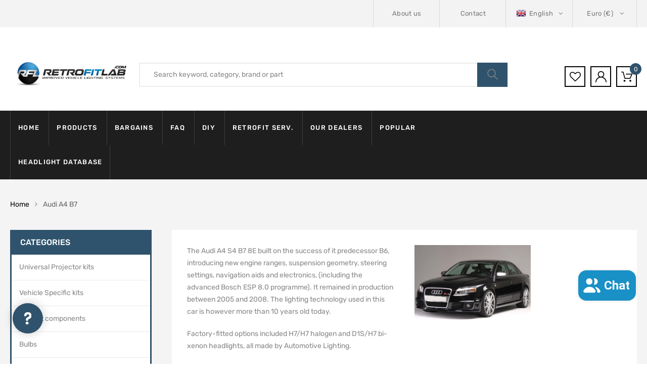

--- FILE ---
content_type: text/html; charset=utf-8
request_url: https://retrofitlab.com/collections/audi-a4-b7
body_size: 92401
content:
<!DOCTYPE html>
<!--[if IE 8]><html class="no-js lt-ie9" lang="en"> <![endif]-->
<!--[if IE 9 ]><html class="ie9 no-js"> <![endif]-->
<!--[if (gt IE 9)|!(IE)]><!--> 
<html class="no-js"> 
<!--<![endif]-->
	<head>
      <!-- Google Consent Mode V2 Consentmo -->
<script id="consentmo-gcmv2-integration">
  /*
  * Options:
  * - true: set default consent for all regions
  * - false: set default consent when the cookie bar active
  */
  const isSetDefaultConsent = true;

  window.dataLayer = window.dataLayer || [];
  function gtag(){dataLayer.push(arguments);}

  const getCsmCookie = (cookieName) => (document.cookie.split(';').map(c => c.trim()).find(c => c.startsWith(`${cookieName}=`))?.split('=')[1] ?? undefined);
  const getCsmStorage = () => {
    try {
      const storage = localStorage.getItem('gdprCache');
      if (!storage) return undefined;
      const parsed = JSON.parse(storage);
      const settings = parsed.getCookieConsentSettings && JSON.parse(parsed.getCookieConsentSettings);
      return {
        settings,
        cookieConsentName: `cookieconsent_status${settings?.cookie_name || ''}`
      };
    } catch {
      return undefined;
    }
  }

  const csmStorage = getCsmStorage();
  const cookieName = csmStorage?.cookieConsentName || 'cookieconsent_status';
  const csmCookieConsent = getCsmCookie(cookieName);
  const csmCookiePreferences = getCsmCookie('cookieconsent_preferences_disabled');

  if (isSetDefaultConsent) {
    let consentValues = {
      analytics: 'denied',
      marketing: 'denied',
      functionality: 'denied',
    };
    let adsDataRedaction = false;
    let urlPassthrough = false;

    if (csmCookieConsent && csmCookiePreferences !== undefined) {
      consentValues.analytics = csmCookiePreferences.indexOf('analytics') >= 0 ? 'denied' : 'granted';
      consentValues.marketing = csmCookiePreferences.indexOf('marketing') >= 0 ? 'denied' : 'granted';
      consentValues.functionality = csmCookiePreferences.indexOf('functionality') >= 0 ? 'denied' : 'granted';

      if (csmStorage && csmStorage?.settings?.gcm_options?.state == '1') {
        adsDataRedaction = csmStorage.settings.gcm_options?.ads_data_redaction || false;
        urlPassthrough = csmStorage.settings.gcm_options?.url_passthrough || false;
      }
    }

    gtag('consent', 'default', {
      ad_storage: consentValues.marketing,
      ad_personalization: consentValues.marketing,
      ad_user_data: consentValues.marketing,
      analytics_storage: consentValues.analytics,
      functionality_storage: consentValues.functionality,
      personalization_storage: consentValues.functionality,
      security_storage: 'granted',
      wait_for_update: 1500
    });
    gtag('set', 'ads_data_redaction', adsDataRedaction);
    gtag('set', 'url_passthrough', urlPassthrough);
  }

  document.addEventListener('consentmoSignal', function(event) {
    const csmSignal = event.detail;
    const consentState = csmSignal.integration?.gcm?.isEnabled ? csmSignal.integration.gcm.state : csmSignal.state;

    gtag('consent', (!isSetDefaultConsent ? 'default' : 'update'), consentState);
    if (csmSignal.integration?.gcm?.isEnabled) {
      gtag('set', 'ads_data_redaction', csmSignal.integration.gcm.adsDataRedaction);
      gtag('set', 'url_passthrough', csmSignal.integration.gcm.urlPassthrough);
    }
  });
</script>

      	<link rel="preload" href="https://fonts.gstatic.com/s/rubik/v20/iJWKBXyIfDnIV7nBrXw.woff2" as="font" type="font/woff2" crossorigin>
<style>@font-face{font-family:"FontAwesome";font-style:normal;font-weight:400;font-display:swap;src:url([data-uri]) format('woff2')}@font-face{font-family:"Flaticon";src:url([data-uri]) format("woff");font-weight:400;font-display:swap;font-style:normal}@font-face{font-family:'Rubik';font-style:normal;font-weight:300;font-display:swap;src:url(https://fonts.gstatic.com/s/rubik/v20/iJWKBXyIfDnIV7nBrXw.woff2) format('woff2');unicode-range:U+0000-00FF,U+0131,U+0152-0153,U+02BB-02BC,U+02C6,U+02DA,U+02DC,U+2000-206F,U+2074,U+20AC,U+2122,U+2191,U+2193,U+2212,U+2215,U+FEFF,U+FFFD}@font-face{font-family:'Rubik';font-style:normal;font-weight:400;font-display:swap;src:url(https://fonts.gstatic.com/s/rubik/v20/iJWKBXyIfDnIV7nBrXw.woff2) format('woff2');unicode-range:U+0000-00FF,U+0131,U+0152-0153,U+02BB-02BC,U+02C6,U+02DA,U+02DC,U+2000-206F,U+2074,U+20AC,U+2122,U+2191,U+2193,U+2212,U+2215,U+FEFF,U+FFFD}@font-face{font-family:'Rubik';font-style:normal;font-weight:500;font-display:swap;src:url(https://fonts.gstatic.com/s/rubik/v20/iJWKBXyIfDnIV7nBrXw.woff2) format('woff2');unicode-range:U+0000-00FF,U+0131,U+0152-0153,U+02BB-02BC,U+02C6,U+02DA,U+02DC,U+2000-206F,U+2074,U+20AC,U+2122,U+2191,U+2193,U+2212,U+2215,U+FEFF,U+FFFD}@font-face{font-family:'Rubik';font-style:normal;font-weight:700;font-display:swap;src:url(https://fonts.gstatic.com/s/rubik/v20/iJWKBXyIfDnIV7nBrXw.woff2) format('woff2');unicode-range:U+0000-00FF,U+0131,U+0152-0153,U+02BB-02BC,U+02C6,U+02DA,U+02DC,U+2000-206F,U+2074,U+20AC,U+2122,U+2191,U+2193,U+2212,U+2215,U+FEFF,U+FFFD}@font-face{font-family:'Rubik';font-style:normal;font-weight:900;font-display:swap;src:url(https://fonts.gstatic.com/s/rubik/v20/iJWKBXyIfDnIV7nBrXw.woff2) format('woff2');unicode-range:U+0000-00FF,U+0131,U+0152-0153,U+02BB-02BC,U+02C6,U+02DA,U+02DC,U+2000-206F,U+2074,U+20AC,U+2122,U+2191,U+2193,U+2212,U+2215,U+FEFF,U+FFFD}</style>
      	
            <style class="critical2">.clearfix{*zoom:1}.clearfix:after{content:"";display:table;clear:both}*,input,:before,:after{box-sizing:border-box}html,body{padding:0;margin:0}header,main{display:block}.grid-uniform{*zoom:1}.grid-uniform:after{content:"";display:table;clear:both}.grid-uniform{list-style:none;margin:0;padding:0}.show{display:block !important}.text-right{text-align:right}html,body{background-color:#fff}body,input,button,select{font-size:14px;line-height:1.6;font-family:Arial,sans-serif;color:#333;-webkit-font-smoothing:antialiased;-webkit-text-size-adjust:100%}h1,h2,h3,h4{display:block;font-family:Karla,serif;font-weight:700;margin:0 0 .5em;line-height:1.4;text-transform:capitalize}h2 a,h3 a{text-decoration:none;font-weight:inherit}h1{font-size:1.71429em}h2{font-size:1.57143em}h3{font-size:1.42857em}h4{font-size:1.28571em}p{margin:0 0 10px}h1,h2,h3,h4{margin-bottom:13.33333px;color:#000}a{color:#666;text-decoration:none;background:transparent}a:hover,a:focus{color:#000;outline:0}button{overflow:visible}img{border:0 none}svg:not(:root){overflow:hidden}img,iframe{max-width:100%}form{margin-bottom:0}@media screen and (max-width:768px){input{font-size:16px}}input,button,select{padding:0;margin:0;-webkit-user-select:text;-moz-user-select:text;-ms-user-select:text;user-select:text}button{background:0;border:0;cursor:pointer}button,input{-webkit-appearance:none;-moz-appearance:none}button{background:0;border:0;display:inline-block;cursor:pointer;outline:0}button{cursor:pointer}input,select{border:1px solid #e5e5e5;max-width:100%;padding:8px 10px;border-radius:0}input:focus,select:focus{border:1px solid #ccc}input[type=checkbox]{display:inline;margin:0 8px 0 0;padding:0;width:auto}input[type=checkbox]{-webkit-appearance:checkbox;-moz-appearance:checkbox}select{-webkit-appearance:none;-moz-appearance:none;appearance:none;background-position:right center;background-repeat:no-repeat;background-position:right 10px center;background-color:transparent;padding-right:28px;text-indent:.01px;text-overflow:"";cursor:pointer}option{color:#000;background-color:#fff}select::-ms-expand{display:none}.hidden-label{position:absolute;height:0;width:0;margin-bottom:0;overflow:hidden;clip:rect(1px,1px,1px,1px)}label[for]{cursor:pointer}.icon:before{display:none}#currencies{zoom:1;cursor:pointer;margin-left:7px}.js-qty{position:relative;max-width:85px;min-width:60px;overflow:visible}.js-qty input{display:block;background:0;text-align:center;width:100%;padding:5px 25px;margin:0}.js-qty__adjust{cursor:pointer;position:absolute;display:block;top:0;bottom:0;border:0 none;padding:8px;background:0;text-align:center;overflow:hidden;-webkit-user-select:none;-moz-user-select:none;-ms-user-select:none;user-select:none}.js-qty__adjust:hover,.js-qty__adjust:focus{color:#747474}.js-qty__adjust--plus{right:0}.js-qty__adjust--minus{left:0}html{font-family:sans-serif;-webkit-text-size-adjust:100%;-ms-text-size-adjust:100%}body{margin:0}header,main{display:block}a{background-color:transparent}a:active,a:hover{outline:0}h1{margin:.67em 0;font-size:2em}img{border:0}svg:not(:root){overflow:hidden}button,input,select{margin:0;font:inherit;color:inherit}button{overflow:visible}button,select{text-transform:none}button{-webkit-appearance:button;cursor:pointer}button::-moz-focus-inner,input::-moz-focus-inner{padding:0;border:0}input{line-height:normal}input[type=checkbox]{-webkit-box-sizing:border-box;-moz-box-sizing:border-box;box-sizing:border-box;padding:0}@media print{*,:after,:before{color:#000 !important;text-shadow:none !important;background:0 0 !important;-webkit-box-shadow:none !important;box-shadow:none !important}a,a:visited{text-decoration:underline}a[href]:after{content:" (" attr(href) ")"}a[href^="javascript:"]:after,a[href^="#"]:after{content:""}img{page-break-inside:avoid}img{max-width:100% !important}h2,h3,p{orphans:3;widows:3}h2,h3{page-break-after:avoid}}*{-webkit-box-sizing:border-box;-moz-box-sizing:border-box;box-sizing:border-box}:after,:before{-webkit-box-sizing:border-box;-moz-box-sizing:border-box;box-sizing:border-box}html{font-size:10px;-webkit-tap-highlight-color:rgba(0,0,0,0)}body{font-family:"Helvetica Neue",Helvetica,Arial,sans-serif;font-size:14px;line-height:1.42857143;color:#333;background-color:#fff}button,input,select{font-family:inherit;font-size:inherit;line-height:inherit}a{color:#337ab7;text-decoration:none}a:focus,a:hover{color:#23527c;text-decoration:underline}a:focus{outline:5px auto -webkit-focus-ring-color;outline-offset:-2px}img{vertical-align:middle}.img-responsive{display:block;max-width:100%;height:auto}h1,h2,h3,h4{font-family:inherit;font-weight:500;line-height:1.1;color:inherit}h1,h2,h3{margin-top:20px;margin-bottom:10px}h4{margin-top:10px;margin-bottom:10px}h1{font-size:36px}h2{font-size:30px}h3{font-size:24px}h4{font-size:18px}p{margin:0 0 10px}.text-right{text-align:right}ul{margin-top:0;margin-bottom:10px}ul ul{margin-bottom:0}.container{padding-right:15px;padding-left:15px;margin-right:auto;margin-left:auto}@media(min-width:768px){.container{width:750px}}@media(min-width:992px){.container{width:970px}}@media(min-width:1200px){.container{width:1170px}}.row{margin-right:-15px;margin-left:-15px}.col-md-3,.col-md-4,.col-md-6,.col-md-9,.col-sm-12,.col-sm-3,.col-sm-4,.col-sm-6,.col-sm-8,.col-sm-9,.col-xs-12,.col-xs-5,.col-xs-6,.col-xs-7{position:relative;min-height:1px;padding-right:15px;padding-left:15px}.col-xs-12,.col-xs-5,.col-xs-6,.col-xs-7{float:left}.col-xs-12{width:100%}.col-xs-7{width:58.33333333%}.col-xs-6{width:50%}.col-xs-5{width:41.66666667%}@media(min-width:768px){.col-sm-12,.col-sm-3,.col-sm-4,.col-sm-6,.col-sm-8,.col-sm-9{float:left}.col-sm-12{width:100%}.col-sm-9{width:75%}.col-sm-8{width:66.66666667%}.col-sm-6{width:50%}.col-sm-4{width:33.33333333%}.col-sm-3{width:25%}.col-sm-pull-8{right:66.66666667%}}@media(min-width:992px){.col-md-3,.col-md-4,.col-md-6,.col-md-9{float:left}.col-md-9{width:75%}.col-md-6{width:50%}.col-md-4{width:33.33333333%}.col-md-3{width:25%}.col-md-pull-9{right:75%}.col-md-push-3{left:25%}}label{display:inline-block;max-width:100%;margin-bottom:5px;font-weight:700}input[type=checkbox]{margin:4px 0 0;margin-top:1px\9;line-height:normal}input[type=checkbox]:focus{outline:5px auto -webkit-focus-ring-color;outline-offset:-2px}.checkbox{position:relative;display:block;margin-top:10px;margin-bottom:10px}.clearfix:after,.clearfix:before,.container:after,.container:before,.row:after,.row:before{display:table;content:" "}.clearfix:after,.container:after,.row:after{clear:both}.show{display:block !important}@-ms-viewport{width:device-width}.owl-carousel{display:none;position:relative;width:100%;-ms-touch-action:pan-y}@media(max-height:576px){}p.has-drop-cap:not(:focus):first-letter {float:left;font-size:8.4em;line-height:.68;font-weight:100;margin:.05em .1em 0 0;text-transform:uppercase;font-style:normal}.fa{display:inline-block;font:14px/1 FontAwesome;font-size:inherit;text-rendering:auto;-webkit-font-smoothing:antialiased;-moz-osx-font-smoothing:grayscale}.fa-close:before{content:"\f00d"}.fa-twitter:before{content:"\f099"}.fa-facebook:before{content:"\f09a"}.fa-comments-o:before{content:"\f0e6"}.fa-angle-right:before{content:"\f105"}.fa-angle-up:before{content:"\f106"}.fa-question:before{content:"\f128"}.fa-youtube:before{content:"\f167"}.fa-instagram:before{content:"\f16d"}.fa-dribbble:before{content:"\f17d"}.fa-behance:before{content:"\f1b4"}a.add_to_wishlist{cursor:pointer}.engoc-add-to-wishlist{margin-top:10px}.engoc-wishlist-add-button a.add_to_wishlist{margin:0;box-shadow:none;text-shadow:none;border-radius:3px}html{font-family:sans-serif;-webkit-text-size-adjust:100%;-ms-text-size-adjust:100%}body{margin:0}header,main{display:block}a{background-color:transparent}a:active,a:hover{outline:0}h1{margin:.67em 0;font-size:2em}img{border:0}svg:not(:root){overflow:hidden}button,input,select{margin:0;font:inherit;color:inherit}button{overflow:visible}button,select{text-transform:none}button{-webkit-appearance:button;cursor:pointer}button::-moz-focus-inner,input::-moz-focus-inner{padding:0;border:0}input{line-height:normal}input[type=checkbox]{-webkit-box-sizing:border-box;-moz-box-sizing:border-box;box-sizing:border-box;padding:0}@media print{*,:after,:before{color:#000 !important;text-shadow:none !important;background:0 0 !important;-webkit-box-shadow:none !important;box-shadow:none !important}a,a:visited{text-decoration:underline}a[href]:after{content:" (" attr(href) ")"}a[href^="javascript:"]:after,a[href^="#"]:after{content:""}img{page-break-inside:avoid}img{max-width:100% !important}h2,h3,p{orphans:3;widows:3}h2,h3{page-break-after:avoid}}*{-webkit-box-sizing:border-box;-moz-box-sizing:border-box;box-sizing:border-box}:after,:before{-webkit-box-sizing:border-box;-moz-box-sizing:border-box;box-sizing:border-box}html{font-size:10px;-webkit-tap-highlight-color:rgba(0,0,0,0)}body{font-family:Helvetica Neue,Helvetica,Arial,sans-serif;font-size:14px;line-height:1.42857143;color:#333;background-color:#fff}button,input,select{font-family:inherit;font-size:inherit;line-height:inherit}a{color:#337ab7;text-decoration:none}a:focus,a:hover{color:#23527c;text-decoration:underline}a:focus{outline:5px auto -webkit-focus-ring-color;outline-offset:-2px}img{vertical-align:middle}.img-responsive{display:block;max-width:100%;height:auto}h1,h2,h3,h4{font-family:inherit;font-weight:500;line-height:1.1;color:inherit}h1,h2,h3{margin-top:20px;margin-bottom:10px}h4{margin-top:10px;margin-bottom:10px}h1{font-size:36px}h2{font-size:30px}h3{font-size:24px}h4{font-size:18px}p{margin:0 0 10px}.text-right{text-align:right}ul{margin-top:0;margin-bottom:10px}ul ul{margin-bottom:0}.container{padding-right:15px;padding-left:15px;margin-right:auto;margin-left:auto}@media(min-width:768px){.container{width:750px}}@media(min-width:992px){.container{width:970px}}@media(min-width:1200px){.container{width:1170px}}.row{margin-right:-15px;margin-left:-15px}.col-md-3,.col-md-4,.col-md-6,.col-md-9,.col-sm-12,.col-sm-3,.col-sm-4,.col-sm-6,.col-sm-8,.col-sm-9,.col-xs-12,.col-xs-5,.col-xs-6,.col-xs-7{position:relative;min-height:1px;padding-right:15px;padding-left:15px}.col-xs-12,.col-xs-5,.col-xs-6,.col-xs-7{float:left}.col-xs-12{width:100%}.col-xs-7{width:58.33333333%}.col-xs-6{width:50%}.col-xs-5{width:41.66666667%}@media(min-width:768px){.col-sm-12{width:100%}.col-sm-9{width:75%}.col-sm-8{width:66.66666667%}.col-sm-6{width:50%}.col-sm-4{width:33.33333333%}.col-sm-3{width:25%}.col-sm-pull-8{right:66.66666667%}}@media(min-width:992px){.col-md-9{width:75%}.col-md-6{width:50%}.col-md-4{width:33.33333333%}.col-md-3{width:25%}.col-md-pull-9{right:75%}.col-md-push-3{left:25%}}label{display:inline-block;max-width:100%;margin-bottom:5px;font-weight:700}input[type=checkbox]{margin:4px 0 0;margin-top:1px;line-height:normal}input[type=checkbox]:focus{outline:5px auto -webkit-focus-ring-color;outline-offset:-2px}.checkbox{position:relative;display:block;margin-top:10px;margin-bottom:10px}.clearfix:after,.clearfix:before,.container:after,.container:before,.row:after,.row:before{display:table;content:" "}.clearfix:after,.container:after,.row:after{clear:both}.show{display:block !important}@-ms-viewport{width:device-width}@-webkit-keyframes flash{0,50%,to{opacity:1}25%,75%{opacity:0}}@keyframes flash{0,50%,to{opacity:1}25%,75%{opacity:0}}.flash{-webkit-animation-name:flash;animation-name:flash}.rows-space-60{margin-bottom:60px}@media(min-width:1600px){.container{width:1440px}}.wcml-dropdown{width:15.5em;max-width:100%;position:relative}.wcml-dropdown>ul{position:relative;padding:0;margin:0 !important;list-style-type:none}.wcml-dropdown li{list-style-type:none;padding:0;margin:0;border:1px solid #cdcdcd;background-color:#fff}.wcml-dropdown li:hover,.wcml-dropdown li:focus{background-color:#f5f5f5}.wcml-dropdown li:hover.wcml-cs-active-currency .wcml-cs-submenu,.wcml-dropdown li:focus.wcml-cs-active-currency .wcml-cs-submenu{visibility:visible}.wcml-dropdown a{display:block;text-decoration:none;padding:.5em .5em .4em;line-height:1;box-shadow:none !important;cursor:pointer}.wcml-dropdown a:hover{box-shadow:none !important;text-decoration:none}.wcml-dropdown a.wcml-cs-item-toggle{position:relative;padding-right:calc(10px+1.4em)}.wcml-dropdown a.wcml-cs-item-toggle:after{content:"";vertical-align:middle;display:inline-block;border:.35em solid transparent;border-top:.5em solid;position:absolute;right:10px;top:calc(50% - .175em)}.wcml-dropdown .wcml-cs-submenu{visibility:hidden;position:absolute;top:100%;right:0;left:0;border-top:1px solid #cdcdcd;padding:0;margin:0 !important;list-style-type:none;z-index:101}.wcml-dropdown .wcml-cs-submenu li{padding:0;margin:0;border:solid #cdcdcd;border-width:0 1px 1px 1px}.azirspares-menu-clone-wrap{position:fixed;top:0;left:-360px;width:320px;height:100vh;background-color:#fff;-webkit-transition:all .3s ease 0;-o-transition:all .3s ease 0;-moz-transition:all .3s ease 0;transition:all .3s ease 0;z-index:100000;color:#000;-webkit-box-shadow:0 0 9px 0 rgba(0,0,0,.1);-moz-box-shadow:0 0 9px 0 rgba(0,0,0,.1);box-shadow:0 0 9px #0000001a}.azirspares-menu-panels-actions-wrap{border-bottom:1px solid #eee;height:50px;position:relative}.azirspares-menu-panels-actions-wrap .azirspares-menu-close-btn{width:50px;height:50px;position:absolute;top:0;right:0;z-index:10;border-left:1px solid #eee;text-align:center;line-height:50px}.azirspares-menu-panels-actions-wrap .azirspares-menu-close-btn:not(:hover),.azirspares-menu-panels-actions-wrap .azirspares-menu-prev-panel:not(:hover){color:#000}.azirspares-menu-panels-actions-wrap .azirspares-menu-close-btn{font-size:0}.azirspares-menu-panels-actions-wrap .azirspares-menu-close-btn:before,.azirspares-menu-panels-actions-wrap .azirspares-menu-close-btn:after{border-bottom:2px solid;content:"";left:17px;position:absolute;top:24px;width:15px}.azirspares-menu-panels-actions-wrap .azirspares-menu-close-btn:before{-webkit-transform:rotate(-45deg);-moz-transform:rotate(-45deg);-ms-transform:rotate(-45deg);-o-transform:rotate(-45deg);transform:rotate(-45deg)}.azirspares-menu-panels-actions-wrap .azirspares-menu-close-btn:after{-webkit-transform:rotate(45deg);-moz-transform:rotate(45deg);-ms-transform:rotate(45deg);-o-transform:rotate(45deg);transform:rotate(45deg)}.azirspares-menu-panels-actions-wrap .azirspares-menu-close-btn:hover{color:#000}.azirspares-menu-panel>ul{padding:0;margin:0}.azirspares-menu-panel li{list-style:none;position:relative}.azirspares-menu-panel>ul>li{padding:0 20px;border-bottom:1px solid #eee}.azirspares-menu-panel .menu-item .azirspares-menu-item-title{position:relative}.azirspares-menu-panel>ul>li>a{display:inline-block;line-height:50px}.azirspares-menu-panel>ul>li>a:not(:hover){color:#000}.azirspares-menu-panel>ul>li:hover>a{color:#000}.azirspares-menu-next-panel{width:50px;height:50px;text-align:center;line-height:50px;position:absolute;top:0;right:0;z-index:10}.azirspares-menu-next-panel:before{content:"\f105";font-family:FontAwesome,sans-serif}.azirspares-menu-clone-wrap .toggle-submenu{display:none !important}.azirspares-menu-clone-wrap .azirspares-menu-panels{background:inherit;border-color:inherit;z-index:0;box-sizing:border-box;overflow:hidden;height:calc(100% - 50px);position:relative}.azirspares-menu-clone-wrap .azirspares-menu-panel{background-color:#fff}.azirspares-menu-clone-wrap .azirspares-menu-panel.azirspares-menu-sub-panel{border-color:#fff;bottom:0;box-sizing:border-box;display:block;left:0;margin:0;overflow-x:hidden;overflow-y:auto;position:absolute;right:0;top:0;transform:translate(100%);transition:all .2s ease 0;z-index:0}.azirspares-menu-clone-wrap .azirspares-menu-hidden{display:block !important;opacity:0;visibility:hidden}.azirspares-menu-panel-main{position:absolute;top:0;right:0;left:0;bottom:0;overflow-x:hidden;overflow-y:auto;-webkit-transition:all .3s ease;-moz-transition:all .3s ease;-o-transition:all .3s ease;transition:all .3s ease}html,body{-webkit-backface-visibility:hidden}.fa{display:inline-block;font:14px/1 FontAwesome;font-size:inherit;text-rendering:auto;-webkit-font-smoothing:antialiased;-moz-osx-font-smoothing:grayscale}.fa-close:before{content:"\f00d"}.fa-twitter:before{content:"\f099"}.fa-facebook:before{content:"\f09a"}.fa-comments-o:before{content:"\f0e6"}.fa-angle-right:before{content:"\f105"}.fa-angle-up:before{content:"\f106"}.fa-question:before{content:"\f128"}.fa-youtube:before{content:"\f167"}.fa-instagram:before{content:"\f16d"}.fa-dribbble:before{content:"\f17d"}.fa-behance:before{content:"\f1b4"}.fa{display:inline-block;font:14px/1 FontAwesome;font-size:inherit;text-rendering:auto;-webkit-font-smoothing:antialiased;-moz-osx-font-smoothing:grayscale}.fa-close:before{content:"\f00d"}.fa-twitter:before{content:"\f099"}.fa-facebook:before{content:"\f09a"}.fa-comments-o:before{content:"\f0e6"}.fa-angle-right:before{content:"\f105"}.fa-angle-up:before{content:"\f106"}.fa-question:before{content:"\f128"}.fa-youtube:before{content:"\f167"}.fa-instagram:before{content:"\f16d"}.fa-dribbble:before{content:"\f17d"}.fa-behance:before{content:"\f1b4"}@-webkit-keyframes flash{0,to,50%{opacity:1}25%,75%{opacity:0}}@keyframes flash{0,to,50%{opacity:1}25%,75%{opacity:0}}.flash{-webkit-animation-name:flash;animation-name:flash}[class^=flaticon-]:before,[class*=" flaticon-"]:before,[class^=flaticon-]:after,[class*=" flaticon-"]:after{font-family:Flaticon;font-size:inherit;font-style:normal}.flaticon-user:before{content:"\f103"}.flaticon-telephone:before{content:"\f106"}.flaticon-heart-shape-outline:before{content:"\f109"}.flaticon-magnifying-glass-browser:before{content:"\f10d"}.flaticon-online-shopping-cart:before{content:"\f10e"}.flaticon-shuffle:before{content:"\f115"}.fa{display:inline-block;font:14px/1 FontAwesome;font-size:inherit;text-rendering:auto;-webkit-font-smoothing:antialiased;-moz-osx-font-smoothing:grayscale}.fa-close:before{content:"\f00d"}.fa-twitter:before{content:"\f099"}.fa-facebook:before{content:"\f09a"}.fa-comments-o:before{content:"\f0e6"}.fa-angle-right:before{content:"\f105"}.fa-angle-up:before{content:"\f106"}.fa-question:before{content:"\f128"}.fa-youtube:before{content:"\f167"}.fa-instagram:before{content:"\f16d"}.fa-dribbble:before{content:"\f17d"}.fa-behance:before{content:"\f1b4"}button::-moz-focus-inner{padding:0;border:0}.scroll-wrapper{overflow:hidden !important;padding:0 !important;position:relative}.scroll-wrapper>.scroll-content{border:none !important;box-sizing:content-box !important;height:auto;left:0;margin:0;max-height:none;max-width:none !important;overflow:scroll !important;padding:0;position:relative !important;top:0;width:auto !important}.scroll-wrapper>.scroll-content::-webkit-scrollbar{height:0;width:0}body{max-width:100%;overflow-x:hidden;-webkit-text-stroke:inherit;-webkit-text-stroke:initial;-webkit-text-stroke:unset;text-stroke:inherit;text-stroke:initial;text-stroke:unset}img{max-width:100%;height:auto}ul{margin:0;padding-left:19px}h1{font-size:36px}h2{font-size:30px}h3{font-size:24px}h4{font-size:20px}p{margin-bottom:20px}input[type=text]:focus,select:focus{outline:0}:focus{outline:0}::-webkit-input-placeholder{color:inherit;opacity:1;filter:alpha(opacity=100)}:-moz-placeholder{color:inherit;opacity:1;filter:alpha(opacity=100)}::-moz-placeholder{color:inherit;opacity:1;filter:alpha(opacity=100)}:-ms-input-placeholder{color:inherit;opacity:1;filter:alpha(opacity=100)}.button:disabled,button:disabled{opacity:.65 !important;cursor:not-allowed}.rows-space-60{margin-bottom:60px}@media(max-width:1199px){.rows-space-60{margin-bottom:30px}}@media(max-width:767px){.rows-space-60{margin-bottom:20px}}iframe{max-width:100% !important}.widget{-ms-word-wrap:break-word;word-wrap:break-word}.widget_shopping_cart .widget_shopping_cart_content{padding-top:19px}.widget_shopping_cart .product_list_widget li a:nth-child(2):not(:hover){color:#000}.widget_shopping_cart .product_list_widget li .remove_from_cart_button:not(:hover){color:inherit}.product_list_widget li:not(.mini_cart_item)>a:not(:hover){color:#000}@-webkit-keyframes shine{to{left:125%}}@keyframes shine{to{left:125%}}html,body{font-family:Rubik,sans-serif;font-size:14px;line-height:24px;color:#868686}label{font-weight:400;color:#000}a{color:#000;text-decoration:none;-webkit-transition:color .25s,border-color .25s,background-color .25s,opacity .25s,width .25s ease 0;-moz-transition:color .25s,border-color .25s,background-color .25s,opacity .25s,width .25s ease 0;-o-transition:color .25s,border-color .25s,background-color .25s,opacity .25s,width .25s ease 0;transition:color .25s,border-color .25s,background-color .25s,opacity .25s,width .25s ease 0}a:hover,a:focus,a:active{text-decoration:none;outline:0;color:var(--engoc-primary-color)}h1,h2,h3,h4{line-height:1.2;font-weight:400;color:#000;margin-top:14px;margin-bottom:18px}input[type=text],select{border:1px solid #dadada;border-radius:0;padding:0 20px;max-width:100%;background-color:transparent;font-size:14px;color:#868686;height:40px;line-height:40px}select{padding:0 33px 0 15px;-webkit-appearance:none;-moz-appearance:none}select::-ms-expand{display:none}button{display:inline-block;height:40px;line-height:40px;font-size:14px;color:#868686;padding:0 15px;background:#1b1b1b;border:0;border-radius:0;-webkit-transition:color .25s,border-color .25s,background-color .25s,opacity .25s,width .25s ease 0;-moz-transition:color .25s,border-color .25s,background-color .25s,opacity .25s,width .25s ease 0;-o-transition:color .25s,border-color .25s,background-color .25s,opacity .25s,width .25s ease 0;transition:color .25s,border-color .25s,background-color .25s,opacity .25s,width .25s ease 0}@media(min-width:1200px){.container{width:1440px;padding-left:20px;padding-right:20px;max-width:100%}.row{margin-left:-20px;margin-right:-20px}.row [class^=col-],.row [class*=col-]{padding-left:20px;padding-right:20px}}@media(max-width:767px){.row{margin-left:-10px;margin-right:-10px}.row [class^=col-],.row [class*=col-]{padding-left:10px;padding-right:10px}}.header-top.style1{background-color:#f3f3f3}.header-top-inner{display:table;width:100%;background-color:#f3f3f3}.header-top-inner:before,.header-top-inner:after{content:"";display:table}.header-top-inner:after{clear:both}.header-top-inner ul{padding-left:0;list-style:none}.header-top-inner .top-bar-menu{display:table-cell;vertical-align:middle}.header-top-inner .top-bar-menu{width:40%}.header-top-inner .top-bar-menu.right{width:60%;text-align:right}.header-top-inner .top-bar-menu>.menu-item{display:inline-block;position:relative;text-align:left;padding:12px 16px 12px 20px;border-left:1px solid #d9d9d9}.header-top-inner .top-bar-menu>.menu-item:last-child{border-right:1px solid #d9d9d9}.header-top-inner .top-bar-menu>.menu-item:after{content:"";width:100%;height:100%;position:absolute;left:0;top:100%;display:none;z-index:1}.header-top-inner .top-bar-menu>.menu-item.block-language:hover:after,.header-top-inner .top-bar-menu>.menu-item:last-child:hover:after{display:block}.header-top-inner .top-bar-menu>.menu-item a{display:block;font-size:13px;line-height:30px;letter-spacing:.025em;color:#777}.header-top-inner .top-bar-menu>.menu-item a:hover{color:var(--engoc-primary-color)}.header-top-inner .top-bar-menu>.menu-item:hover>a{color:var(--engoc-primary-color)}.block-language{position:relative}.block-language>.sub-menu,.wcml-dropdown .wcml-cs-submenu{position:absolute;top:100%;right:0;left:auto;min-width:150px;background-color:#fff;color:#777;z-index:10;border:0;list-style:none;-webkit-transition:margin .4s ease 0;-moz-transition:margin .4s ease 0;-o-transition:margin .4s ease 0;transition:margin .4s ease 0;text-align:left;-webkit-box-shadow:0 3px 18px 0 rgba(0,0,0,.1);-moz-box-shadow:0 3px 18px 0 rgba(0,0,0,.1);box-shadow:0 3px 18px #0000001a;opacity:0;visibility:hidden;margin-top:20px !important;padding:10px 0}.wcml-dropdown .wcml-cs-submenu{right:-15px;top:calc(100%+13px)}.block-language>.sub-menu:after,.wcml-dropdown .wcml-cs-submenu:after{content:"";border-style:solid;border-width:8px 7px;border-color:transparent transparent #fff transparent;position:absolute;top:-16px;right:31px}.block-language:hover>.sub-menu,.menu-item:hover .wcml-dropdown .wcml-cs-submenu{opacity:1;visibility:visible;margin-top:15px !important}.block-language>.sub-menu .menu-item,.wcml-dropdown .wcml-cs-submenu li{padding:0 12px}.block-language a>img{vertical-align:middle;margin:-2px 3px 0 0}.block-language>a:after{display:inline-block;vertical-align:top;font-family:FontAwesome,sans-serif;content:"\f107";margin-left:7px}.wcml-dropdown{width:auto}.wcml-dropdown li{border:0;background-color:transparent}.wcml-dropdown>ul{position:static}.wcml-dropdown a{padding:0;line-height:inherit}.wcml-dropdown a.wcml-cs-item-toggle{padding:0}.wcml-dropdown a.wcml-cs-item-toggle:after{vertical-align:top;position:static;font-family:FontAwesome,sans-serif;content:"\f107";border:0;margin-left:10px}.wcml-dropdown .wcml-cs-submenu li{border:0}.wcml-dropdown .wcml-cs-submenu li:hover>a{color:var(--engoc-primary-color)}.wcml-dropdown li:hover,.wcml-dropdown li:focus{background-color:transparent}@media(max-width:991px){.header-top-inner{display:block;padding:8px 0}.header-top-inner .top-bar-menu,.header-top-inner .top-bar-menu.right{width:100%;text-align:center;display:block}.header-top-inner .top-bar-menu>.menu-item{border:none !important;padding-top:0;padding-bottom:0}.header-top-inner .top-bar-menu>.menu-item:not(:first-child),.header-top-inner .top-bar-menu>.menu-item:first-child{padding-left:8px}.header-top-inner .top-bar-menu>.menu-item:not(:last-child),.header-top-inner .top-bar-menu>.menu-item:last-child{padding-right:12px}}@media(max-width:767px){.header-top{display:none}}.block-menu-bar{vertical-align:middle;display:none;font-size:0;padding-left:7px}.block-menu-bar .menu-bar{display:block;height:41px;line-height:37px;width:41px;padding:12px 9px;border:2px solid #000}.block-menu-bar .menu-bar span{width:100%;display:block;border-bottom:2px solid}.block-menu-bar .menu-bar span:nth-child(2){width:50%}.block-menu-bar .menu-bar span:not(:last-child){margin-bottom:4px}.block-menu-bar .menu-bar:hover span{background-color:var(--engoc-primary-color)}@media(max-width:1024px){.block-menu-bar{display:inline-block}}.box-header-nav .main-menu{padding:0;list-style:none}.box-header-nav .main-menu .menu-item{list-style:none;position:relative}.box-header-nav .main-menu .menu-item:hover>a{color:var(--engoc-primary-color)}.box-header-nav .main-menu>.menu-item>a{font-size:13px;font-weight:500;line-height:68px;letter-spacing:.1em;text-transform:uppercase;vertical-align:middle;position:relative;display:inline-block}.box-header-nav .main-menu .menu-item .submenu{padding-left:0;text-align:left;-webkit-transition:all .4s;-moz-transition:all .4s;-o-transition:all .4s;transition:all .4s;-webkit-box-shadow:0 3px 18px 0 rgba(0,0,0,.1);-moz-box-shadow:0 3px 18px 0 rgba(0,0,0,.1);box-shadow:0 3px 18px #0000001a;z-index:999}.box-header-nav .main-menu>.menu-item .submenu:not(.megamenu){padding-top:22px;padding-bottom:22px}.box-header-nav .main-menu>.menu-item .submenu:not(.megamenu) .menu-item{padding:0 10px 0 30px}.box-header-nav .main-menu>.menu-item .submenu .menu-item:before{content:"";display:none;position:absolute;top:50%;left:50%;-webkit-transform:translate(-50%,-50%);-moz-transform:translate(-50%,-50%);-ms-transform:translate(-50%,-50%);-o-transform:translate(-50%,-50%);transform:translate(-50%,-50%);width:-webkit-calc(100%+10px);width:-moz-calc(100%+10px);width:calc(100%+10px);height:100%;z-index:-1}.box-header-nav .main-menu>.menu-item .submenu .menu-item:hover:before{display:block}.box-header-nav .main-menu>.menu-item .submenu .menu-item a{line-height:30px;display:block}.box-header-nav .main-menu .menu-item .submenu .menu-item a{color:#666}.box-header-nav .main-menu .menu-item .submenu .menu-item:hover>a{color:var(--engoc-primary-color)}.box-header-nav .main-menu .toggle-submenu{display:none;position:absolute;top:50%;-webkit-transform:translateY(-50%);-moz-transform:translateY(-50%);-ms-transform:translateY(-50%);-o-transform:translateY(-50%);transform:translateY(-50%);right:19px;cursor:pointer;color:#000}.box-header-nav .main-menu .menu-item:hover>.toggle-submenu{color:var(--engoc-primary-color)}.box-header-nav .main-menu>.menu-item{padding:0 19px;display:inline-block}.box-header-nav .main-menu .menu-item .submenu{position:absolute;min-width:245px;background-color:#fff;opacity:0;visibility:hidden;margin-top:20px}.box-header-nav .main-menu .menu-item:hover>.submenu{opacity:1;visibility:visible}.box-header-nav .main-menu>.menu-item>.submenu{top:100%;left:-1px}.box-header-nav .main-menu>.menu-item:hover>.submenu{margin-top:4px}.box-header-nav .main-menu .toggle-submenu:before{display:block;content:"\f107";font-family:FontAwesome,sans-serif;height:57px;line-height:57px;width:25px;text-align:center;font-size:18px;z-index:10}@media(max-width:1499px){.box-header-nav .main-menu>.menu-item{padding:0 15px}}@media(max-width:1024px){.box-header-nav .main-menu{opacity:0;visibility:hidden}}.block-search .form-search{display:table;padding:0 68px 0 0;border:2px solid #ececec;background-color:#fff;width:100%;position:relative}.block-search .form-search .btn-submit{width:68px;height:60px;line-height:60px;position:absolute;top:50%;-webkit-transform:translateY(-50%);-moz-transform:translateY(-50%);-ms-transform:translateY(-50%);-o-transform:translateY(-50%);transform:translateY(-50%);right:-2px;overflow:hidden;background-color:var(--engoc-primary-color);font-size:21px}.block-search .form-search .btn-submit span{position:relative}.block-search .form-search .btn-submit:before{position:absolute;top:0;left:-100%;z-index:2;display:block;content:"";width:50%;height:100%;background:-webkit-linear-gradient(left,rgba(255,255,255,0) 0,rgba(255,255,255,.3) 100%);background:linear-gradient(to right,rgba(255,255,255,0) 0,rgba(255,255,255,.3) 100%);-webkit-transform:skewX(-45deg);-moz-transform:skewX(-45deg);-o-transform:skewX(-45deg);-ms-transform:skewX(-45deg);transform:skew(-45deg)}.block-search .form-search .btn-submit:hover:before{-webkit-animation:shine .75s;animation:shine .75s}.block-search .form-search .form-content{display:table-cell;vertical-align:top;white-space:normal}.azirspares-live-search-form,.azirspares-live-search-form .search-box{position:relative}.azirspares-live-search-form .txt-livesearch{width:100%;height:56px;line-height:56px;padding:0 27px;border:0}.key-word-search .listkey-word .key-item:not(:hover){color:inherit}@media(max-width:1660px){.header .azirspares-live-search-form .txt-livesearch{height:44px;line-height:44px}.form-search{display:table}.header .block-search .form-search .btn-submit{height:48px;line-height:48px;width:60px;padding:0;right:-1px}.header .block-search .form-search .form-content{display:block}}@media(max-width:767px){.form-search{padding:0 40px 0 0;border-width:1px}}.header-control{width:240px;text-align:right}.header-control-inner{display:inline-block}.meta-woo{text-align:right}.meta-woo .block-woo{display:inline-block;text-align:left;vertical-align:middle;padding-left:7px}.meta-woo .block-woo .block-link{display:block;font-size:25px;width:60px;line-height:58px;height:60px;border:1px solid #dfdfdf;text-align:center}.meta-woo .block-woo .block-link:not(:hover){color:#000}.block-user{position:relative}.block-user:hover:before{content:"";position:absolute;top:100%;left:0;right:0;height:100%}.block-user .sub-menu li a:not(:hover){color:#777}.header-middle-inner .sticky-cart{opacity:0;visibility:hidden;position:fixed;top:0;right:70px;-webkit-transition:all .4s ease 0;-moz-transition:all .4s ease 0;-o-transition:all .4s ease 0;transition:all .4s ease 0}.header-middle-inner .sticky-cart .block-link{display:block;font-size:25px;width:70px;line-height:70px;height:70px;border-radius:50%;text-align:center;background-color:#fff;-webkit-box-shadow:0 3px 18px 0 rgba(0,0,0,.1);-moz-box-shadow:0 3px 18px 0 rgba(0,0,0,.1);box-shadow:0 3px 18px #0000001a}.block-minicart{position:relative}.block-minicart:hover:before{content:"";position:absolute;top:100%;left:0;right:0;height:100%}.block-minicart .link-dropdown{position:relative}.block-minicart .link-dropdown .count{position:absolute;top:6px;right:-11px;display:inline-block;min-width:23px;height:23px;line-height:25px;text-align:center;padding:0 3px;border-radius:50%;background-color:var(--engoc-primary-color);font-size:12px;color:#fff}.block-minicart .widget_shopping_cart{position:absolute;top:100%;right:-15px;min-width:307px;z-index:99;background-color:#fff;opacity:0;visibility:hidden;margin-top:35px;-webkit-transition:margin-top .4s ease 0;-moz-transition:margin-top .4s ease 0;-o-transition:margin-top .4s ease 0;transition:margin-top .4s ease 0;-webkit-box-shadow:0 3px 18px 0 rgba(0,0,0,.1);-moz-box-shadow:0 3px 18px 0 rgba(0,0,0,.1);box-shadow:0 3px 18px #0000001a}.block-minicart .widget_shopping_cart:after{content:"";border-style:solid;border-width:8px 7px;border-color:transparent transparent #fff transparent;position:absolute;top:-16px;right:38px}.block-user:hover:before{content:"";position:absolute;top:100%;left:0;right:0;height:100%}.woocommerce-mini-cart__empty-message{margin:0 auto;text-align:center;font-size:18px;color:#000;max-width:200px;padding:15px 15px 30px}@media(max-width:1660px){.block-minicart .widget_shopping_cart:after{right:29px}.header-control{padding-top:7px}.meta-woo .block-woo .block-link{font-size:22px;width:41px;line-height:39px;height:41px;border-radius:0;border:2px solid #000}.block-minicart .link-dropdown .count{top:-8px}}@media(min-width:1025px){.block-minicart:hover:before{content:"";width:347px;height:30px;position:absolute;top:100%;right:0}.block-minicart:hover .widget_shopping_cart{margin-top:15px;opacity:1;visibility:visible}}@media(max-width:1024px){.header-middle-inner .sticky-cart{display:none !important}}@media(max-width:1024px){.box-header-nav{display:none !important}}.header-middle-inner{padding-top:70px;padding-bottom:40px}.header-middle-inner{display:table;width:100%;position:relative}.header-middle-inner>*{display:table-cell;vertical-align:top}.header-middle-inner:before,.header-middle-inner:after{content:"";display:table}.header-middle-inner:after{clear:both}.header-middle-inner .header-logo{width:240px;vertical-align:top;position:relative;top:-1px}@media screen and (max-width:1200px){.header-middle-inner .header-logo a{margin:0 auto}}.header-middle-inner .block-search{padding-left:15px;padding-right:15px}.header-middle-inner .block-search .form-search{max-width:760px;margin-left:auto;margin-right:auto}@media(max-width:1199px){.header-middle-inner{padding-top:35px}.header-middle-inner>*{display:block;float:left}.header-middle-inner .header-logo{width:100%;text-align:center;padding-bottom:25px}.header-middle-inner .block-search,.header-control{width:50%}.header-middle-inner .block-search{padding-left:0;padding-right:0}.header-middle-inner .block-search .form-search{max-width:380px;margin-left:0}.header .azirspares-live-search-form .txt-livesearch{font-size:12px;padding:0 0 0 15px}}@media(max-width:767px){.header-middle-inner{padding:25px 0}.header-middle-inner .block-search,.header-control{width:100% !important;text-align:center}.header-middle-inner .block-search{padding-bottom:20px}.header-middle-inner .block-search .form-search{margin-left:auto}}.header-nav{position:relative}.header-nav-inner{display:table;width:100%}.header-nav-inner>*{display:table-cell;vertical-align:middle}.header-nav.style1{position:relative;margin-top:10px}.header-nav.style1 .box-header-nav .main-menu{padding-right:230px}.header-nav.style1 .box-header-nav .main-menu>.menu-item>a{color:#fff}@media(max-width:1199px){.header-nav.style1 .box-header-nav .main-menu{padding-right:0}}.header-burger{display:inline-block;vertical-align:middle}.burger-inner{max-height:calc(100vh - 46px);z-index:1}.header-burger .burger-close{cursor:pointer;position:absolute;right:17px;top:12px;width:40px;height:40px;border-radius:50%;display:block;-webkit-box-shadow:0 3px 7px 0 rgba(0,0,0,.1);-moz-box-shadow:0 3px 7px 0 rgba(0,0,0,.1);box-shadow:0 3px 7px #0000001a;z-index:11;border:2px solid}.header-burger .burger-close:not(:hover){color:#ffffff4d}.header-burger .burger-close:before,.header-burger .burger-close:after{border-bottom:2px solid;content:"";position:absolute;left:10px;top:17px;width:17px}.header-burger .burger-close:before{-webkit-transform:rotate(-45deg);-moz-transform:rotate(-45deg);-ms-transform:rotate(-45deg);-o-transform:rotate(-45deg);transform:rotate(-45deg)}.header-burger .burger-close:after{-webkit-transform:rotate(45deg);-moz-transform:rotate(45deg);-ms-transform:rotate(45deg);-o-transform:rotate(45deg);transform:rotate(45deg)}.header-burger~.header-burger-overlay{position:fixed;top:0;right:-100vw;width:100vw;height:100vh;-webkit-transition:right .25s ease 0;-moz-transition:right .25s ease 0;-o-transition:right .25s ease 0;transition:right .25s ease 0;background-color:#0009;z-index:100}.header-burger .burger-wrap{text-align:left;position:fixed;top:0;left:-400px;bottom:0;right:0;background-color:#fff;-webkit-transition:left .25s ease 0;-moz-transition:left .25s ease 0;-o-transition:left .25s ease 0;transition:left .25s ease 0;width:357px;height:100vh;z-index:999;max-width:90%}.burger-top-menu{background-color:#171717;padding-left:0;list-style:none}.burger-top-menu .burger-phone{border-bottom:1px solid rgba(228,228,228,.1);overflow:hidden;padding:8px 24px}.burger-top-menu .phone-icon{float:left;display:inline-block;width:45px;height:45px;line-height:41px;border-radius:50%;border:2px solid;color:var(--engoc-primary-color);text-align:center;font-size:19px;margin-right:15px}.burger-top-menu .phone-number{overflow:hidden;color:#fff}.burger-top-menu .phone-number p:first-child{margin-bottom:3px;font-size:14px;line-height:20px}.burger-top-menu .phone-number p:last-child{margin-bottom:0;font-size:18px;font-weight:500}.burger-icon-menu{list-style:none;padding-left:0}.burger-icon-menu .menu-item{font-size:16px;line-height:64px;border-bottom:1px solid rgba(228,228,228,.1);padding:0 24px;color:#fff}.burger-icon-menu .menu-item .icon{display:inline-block;width:45px;height:45px;line-height:41px;border-radius:50%;border:2px solid;color:var(--engoc-primary-color);text-align:center;font-size:19px;margin-right:15px}.burger-icon-menu .menu-item a:not(:hover){color:inherit}.burger-mid-menu .burger-title{border-bottom:1px solid #e4e4e4;line-height:50px;padding:0 24px;margin:0;font-size:16px;font-weight:500;text-transform:uppercase;letter-spacing:.1em}.burger-mid-menu .burger-title>span{display:inline-block;width:29px;height:16px;margin-right:15px;position:relative;top:2px}.burger-mid-menu .burger-title>span span{border-bottom:2px solid var(--engoc-primary-color);display:block;width:100%}.burger-mid-menu .burger-title>span span:not(:last-child){margin-bottom:5px}.burger-list-menu{padding-left:0;list-style:none}.menu-social{padding:20px 24px 0}.menu-social h4{margin-top:0;font-size:12px;font-weight:500;letter-spacing:.2em;text-transform:uppercase;position:relative;padding-bottom:16px;margin-bottom:13px}.menu-social h4:before{content:"";position:absolute;left:0;bottom:0;border-bottom:1px solid var(--engoc-primary-color);width:30px}.menu-social a{display:inline-block;text-align:center;width:46px;height:46px;line-height:42px;border-radius:50%;border:2px solid #e8e8e8;font-size:16px;color:#000;margin-right:12px;margin-top:12px}.menu-social a:hover{color:var(--engoc-primary-color);border-color:var(--engoc-primary-color)}.header.style6 .header-nav{background-color:#1e1e1e}.header.style6 .header-nav.style1{margin-top:7px}.header.style6 .box-header-nav .main-menu>.menu-item{border-left:1px solid #3e3e3e}.header.style6 .box-header-nav .main-menu>.menu-item:last-child{border-right:1px solid #3e3e3e}.header.style6 .box-header-nav .main-menu>.menu-item>a{color:#fff}@media(max-width:1024px){.header.style6 .header-nav{display:none}}a.backtotop{width:50px;height:50px;line-height:48px;border-radius:50%;font-size:20px;background-color:var(--engoc-primary-color);position:fixed;bottom:65px;right:25px;text-align:center;-webkit-transition:all .4s ease 0;-moz-transition:all .4s ease 0;-o-transition:all .4s ease 0;transition:all .4s ease 0;z-index:999;overflow:hidden}a.backtotop:not(.active){-webkit-transform:scale(0);-moz-transform:scale(0);-ms-transform:scale(0);-o-transform:scale(0);transform:scale(0)}a.backtotop i{color:#fff}a.backtotop:before{position:absolute;top:0;left:-100%;z-index:2;display:block;content:"";width:50%;height:100%;background:-webkit-linear-gradient(left,rgba(255,255,255,0) 0,rgba(255,255,255,.3) 100%);background:linear-gradient(to right,rgba(255,255,255,0) 0,rgba(255,255,255,.3) 100%);-webkit-transform:skewX(-45deg);-moz-transform:skewX(-45deg);-o-transform:skewX(-45deg);-ms-transform:skewX(-45deg);transform:skew(-45deg)}a.backtotop:hover:before{-webkit-animation:shine .75s;animation:shine .75s}@media(max-width:767px){a.backtotop{bottom:20px;left:20px;right:auto}}.post-title a:not(:hover){color:inherit}.post-item .post-comment a:not(:hover),.post-item .date a:not(:hover){color:inherit}.post-standard .post-thumb .quote a:not(:hover){color:#1c1c1c}.comment-text .comment-date:not(:hover){color:#9da7b2}.breadcrumbs .breadcrumb li a:not(:hover){color:#000}.woocommerce-breadcrumb a:not(:hover){color:#000}#widget-area .widget{border:1px solid #e2e2e2;background-color:#fff;padding:13px 22px}#widget-area .widgettitle{font-size:16px;line-height:24px;font-weight:500;letter-spacing:.1em;padding-bottom:13px;margin-bottom:13px;position:relative;text-transform:uppercase;margin-top:0;z-index:1;color:#fff}#widget-area .widgettitle:before{display:block;content:"";position:absolute;left:-23px;bottom:0;right:-23px;background:#000;top:-14px;z-index:-1}#widget-area .widget ul{padding:0 0 8px;list-style:none}#widget-area .widget ul ul{padding:0 0 0 17px;margin-top:8px;border-bottom:0}#widget-area .widget ul li{list-style:none;padding-top:8px;padding-bottom:8px;font-size:16px;line-height:24px}#widget-area .widget ul li:last-child{padding-bottom:0}.woocommerce-widget-layered-nav-list li a:not(:hover),.widget_nav_menu .menu-item a:not(:hover),.widget_product_categories .cat-item a:not(:hover),.widget_categories .cat-item a:not(:hover),.widget_pages .page_item a:not(:hover){color:inherit}#widget-area .widget_product_categories{padding:0 !important;border:0}#widget-area .widget_product_categories ul ul{margin-top:13px}#widget-area .widget_product_categories .product-categories>li{padding:13px 18px 13px 15px !important}#widget-area .widget_product_categories .widgettitle{background-color:var(--engoc-primary-color);padding:15px 15px 15px 20px;margin-bottom:0;color:#fff}#widget-area .widget_product_categories .widgettitle:before{display:none}#widget-area .widget_product_categories .product-categories{background-color:#fff;text-align:left;border:3px solid var(--engoc-primary-color);border-top:0;padding-bottom:0 !important}#widget-area .widget_product_categories .product-categories>li:not(:first-child){border-top:1px solid #eaeaea}#widget-area .widget_product_categories .cat-item{position:relative}#widget-area .widget_product_categories .cat-item .children{display:none;position:relative}@media(max-width:1499px){#widget-area .widget ul li{font-size:14px}#widget-area .widget{padding:13px 10px}#widget-area .widgettitle:before{left:-11px;right:-11px}}@media(max-width:991px){#widget-area{padding-top:40px}}.shop-control:before,.shop-control:after{content:"";display:table}.shop-control:after{clear:both}.grid-view-mode{margin-bottom:10px;display:inline-block}.grid-view-mode .modes-mode{background-color:#fff;width:43px;height:43px;line-height:41px;color:#bfbfbf;border:1px solid #cfcfcf;margin-right:7px;padding:0 12px}.grid-view-mode .modes-mode.mode-list{padding:0 9px}.grid-view-mode .modes-mode:hover,.grid-view-mode .modes-mode:focus,.grid-view-mode .modes-mode:active,.grid-view-mode .modes-mode.active{color:#333;border-color:#333}.grid-view-mode .modes-mode .button-inner{font-size:0;position:relative}.grid-view-mode .modes-mode.mode-grid .button-inner{width:16px;height:16px;display:block}.grid-view-mode .modes-mode.mode-grid .button-inner span{display:block;position:absolute;left:6px;width:4px;border-bottom:4px solid}.grid-view-mode .modes-mode.mode-grid .button-inner span:first-child{top:0}.grid-view-mode .modes-mode.mode-grid .button-inner span:nth-child(2){top:6px}.grid-view-mode .modes-mode.mode-grid .button-inner span:nth-child(3){bottom:0}.grid-view-mode .modes-mode.mode-grid .button-inner span:before{content:"";position:absolute;left:-6px;top:0;width:4px;border-bottom:4px solid;display:block}.grid-view-mode .modes-mode.mode-grid .button-inner span:after{content:"";position:absolute;right:-6px;top:0;width:4px;border-bottom:4px solid;display:block}.grid-view-mode .modes-mode.mode-list .button-inner{width:22px;height:16px;display:block}.grid-view-mode .modes-mode.mode-list .button-inner span{display:block;position:absolute;left:0;width:4px;border-bottom:4px solid}.grid-view-mode .modes-mode.mode-list .button-inner span:first-child{top:0}.grid-view-mode .modes-mode.mode-list .button-inner span:nth-child(2){top:6px}.grid-view-mode .modes-mode.mode-list .button-inner span:nth-child(3){top:12px}.grid-view-mode .modes-mode.mode-list .button-inner span:before{content:"";position:absolute;top:1px;right:-18px;width:15px;border-bottom:2px solid}.woocommerce-ordering{vertical-align:top;margin-bottom:10px}.woocommerce-ordering select{border:1px solid #cfcfcf;background-color:#fff;line-height:41px;padding:0 42px 0 22px;height:43px}.shop-before-control{text-align:right;padding-bottom:42px}.shop-before-control .grid-view-mode{float:left}@media(max-width:1199px){.shop-before-control{padding-bottom:25px}}@media(max-width:320px){.shop-before-control{text-align:center}.shop-before-control .grid-view-mode{float:none}.grid-view-mode,.woocommerce-ordering{padding-left:0 !important;width:100%}.woocommerce-ordering select{width:100%}}.product-inner{background-color:#fff}.product-inner,.product-thumb,.thumb-link{position:relative;display:block}.product-thumb img{margin:0 auto;width:100%}.product-inner .second-image{bottom:0;left:0;opacity:0;visibility:hidden;position:absolute;right:0;top:0;transition:all .3s linear 0;-o-transition:all .3s linear 0;-webkit-transition:all .3s linear 0}.product-inner:hover .second-image{opacity:1;visibility:visible}.engoc-btn-quickview{font-size:0;display:inline-block;vertical-align:top;width:40px;height:40px;line-height:40px;text-align:center}.engoc-btn-quickview:not(:hover){color:#bebebe}.engoc-btn-quickview i{font-size:16px;vertical-align:middle}#yith-quick-view-close:not(:hover){color:#a3a3a3}@media(max-width:767px){.engoc-btn-quickview{display:none !important}}.product-item .flash{position:absolute;top:8px;right:10px;z-index:1}.cat-list{font-size:13px;font-weight:500;line-height:24px;letter-spacing:.1em;text-transform:uppercase;margin:-5px 0 10px;height:24px;overflow:hidden}.cat-list a:not(:hover){color:#868686}.product-name{font-size:16px;line-height:24px;margin-top:0}.product-name a:not(:hover){color:inherit}.price{display:inline-block;color:#000;font-size:22px}.price del{font-size:16px;color:#8a8a8a}.price ins{color:var(--engoc-primary-color);float:left;margin-right:5px;text-decoration:none}.group-button a{display:inline-block}.add-to-cart{width:40px;height:40px;line-height:40px;text-align:center;display:inline-block}.add-to-cart a,.add-to-cart button{font-size:0;display:block}.add-to-cart a:not(:hover),.add-to-cart button:not(:hover){color:#bdbdbd}.add-to-cart a i,.add-to-cart button i{font-size:23px}.engoc-add-to-wishlist{position:relative;margin-top:0;width:40px;height:40px;display:inline-block;line-height:40px;text-align:center}.engoc-add-to-wishlist a{font-size:0;display:block}.engoc-add-to-wishlist a:not(:hover){color:#bdbdbd}.add_to_wishlist i{font-size:21px}.compare-button{width:40px;height:40px;display:inline-block;text-align:center;line-height:40px}.compare-button .compare{display:block}.compare{display:inline-block;font-size:0;text-align:center}.compare:not(:hover){color:#bdbdbd}.compare i{font-size:22px}.rating-wapper{min-height:30px;margin-bottom:8px}.product-item.style-02 .product-inner:hover{-webkit-box-shadow:0 3px 15px 0 rgba(0,0,0,.05);-moz-box-shadow:0 3px 15px 0 rgba(0,0,0,.05);box-shadow:0 3px 15px #0000000d}.product-item.style-02 .product-thumb{border-bottom:1px solid #eee}.product-item.style-02 .product-thumb>.thumb-link,.product-item.style-02 .product-thumb .second-image{display:block}.product-item.style-02 .product-info{padding:22px 15px 23px;text-align:center;height:unset !important}.product-item.style-02 .product-name{margin-bottom:14px}.product-item.style-02 .engoc-btn-quickview{border-radius:50%;-webkit-box-shadow:0 3px 9px 0 rgba(0,0,0,.08);-moz-box-shadow:0 3px 9px 0 rgba(0,0,0,.08);box-shadow:0 3px 9px #00000014;position:absolute;right:21px;bottom:12px;opacity:0;visibility:hidden;-webkit-transition:opacity .25s ease 0;-moz-transition:opacity .25s ease 0;-o-transition:opacity .25s ease 0;transition:opacity .25s ease 0;background-color:#fff}.product-item.style-02 .product-inner:hover .engoc-btn-quickview{opacity:1;visibility:visible}.product-item.style-02 .group-button{position:absolute;top:100%;left:0;right:0;border-top:1px solid #eee;background-color:#fff;padding:8px 24px;text-align:center;opacity:0;visibility:hidden;margin-top:20px;-webkit-transition:margin .25s,opacity .25s ease 0;-moz-transition:margin .25s,opacity .25s ease 0;-o-transition:margin .25s,opacity .25s ease 0;transition:margin .25s,opacity .25s ease 0;z-index:10}.product-item.style-02 .product-inner:hover .group-button{opacity:1;visibility:visible;margin-top:0;-webkit-box-shadow:0 3px 15px 0 rgba(0,0,0,.05);-moz-box-shadow:0 3px 15px 0 rgba(0,0,0,.05);box-shadow:0 3px 15px #0000000d}.product-item.style-02 .group-button .engoc-add-to-wishlist{float:left}.product-item.style-02 .group-button .compare-button{float:right}@media(max-width:1199px){.price{font-size:18px}}@media(max-width:1024px){.product-item.style-02 .product-inner:hover,.product-item.style-02 .product-inner:hover .group-button{-webkit-box-shadow:none;-moz-box-shadow:none;box-shadow:none}.product-item.style-02 .engoc-btn-quickview{opacity:1;visibility:visible}.product-item.style-02 .group-button{position:static;opacity:1;visibility:visible;margin:0}}.entry-summary .cart .single_add_to_cart_button{vertical-align:middle;height:53px;line-height:53px;min-width:227px;font-size:14px;font-weight:500;letter-spacing:.2em;color:#fff;background-color:#1b1b1b;text-transform:uppercase;padding:0 10px;text-align:center;display:inline-block;margin-bottom:4px;margin-left:4px}.entry-summary .cart .single_add_to_cart_button:hover{background-color:var(--engoc-primary-color)}div.quantity .btn-number:not(:hover){color:#333}.entry-summary .engoc-add-to-wishlist a:not(:hover){color:#333}.entry-summary .compare:not(:hover){color:#333}p.stars.selected:not(:hover) a:before{content:"\f005";color:#ffb933}p.stars.selected:not(:hover) a.active~a:before{content:"\f005";color:#adadad}.shop_table .product-remove .remove:not(:hover){color:#bdbdbd}.azirspares-checkout-login .woocommerce-info a:not(:hover),.azirspares-checkout-coupon .woocommerce-info a:not(:hover){color:#868686}form.woocommerce-form-login .lost_password a:not(:hover){color:inherit}.dokan-widget-area .widget ul li a:not(:hover){color:inherit}form.woocommerce-form-login .lost_password a:not(:hover){color:inherit}.azirspares-custommenu.default .menu li a:not(:hover){color:#868686}.azirspares-custommenu.default.light .menu li a:not(:hover){color:#666}@media(min-width:1025px){.azirspares-custommenu.style1 .menu .menu-item:not(:hover)>.submenu{visibility:hidden;opacity:0;-webkit-transform:translateX(15px);-moz-transform:translateX(15px);-ms-transform:translateX(15px);-o-transform:translateX(15px);transform:translate(15px)}}.azirspares-iconbox.style9 .iconbox-inner{background-color:var(--engoc-primary-color);padding:56px 22px 60px;position:relative;z-index:2}.azirspares-iconbox.style9 .iconbox-inner:before{content:"";border-style:solid;border-color:transparent #141414 transparent transparent;border-width:23px 12px 0 0;position:absolute;top:0;left:-12px}.azirspares-iconbox.style9 .icon{float:left;width:96px;height:96px;position:relative;text-align:center;padding:7px;font-size:38px}.azirspares-iconbox.style9 .icon:before{content:"";position:absolute;top:0;left:0;right:0;bottom:0;border-radius:50%;background-color:#fff;opacity:.18}.azirspares-iconbox.style9 .iconbox-info{display:inline-block;width:100%;position:relative}.azirspares-iconbox.style9 .texticon{text-transform:uppercase;font-size:14px;letter-spacing:.2em;-webkit-transform:rotate(90deg) translateY(-250%);-moz-transform:rotate(90deg) translateY(-250%);-ms-transform:rotate(90deg) translateY(-250%);-o-transform:rotate(90deg) translateY(-250%);transform:rotate(90deg) translateY(-250%);transform-origin:top left;-webkit-transform-origin:top left;-moz-transform-origin:top left;-ms-transform-origin:top left;-o-transform-origin:top left;padding-left:23px;position:absolute;color:#fff;top:0;left:0}.azirspares-iconbox.style9 .content{border-left:3px solid;color:#fff;padding-left:18px}.azirspares-iconbox.style9 .content p{margin-bottom:22px}.azirspares-iconbox.style9 .content p:last-child{margin-bottom:0}@media(max-width:1199px){.azirspares-iconbox.style9 .iconbox-inner{padding:25px 20px}.azirspares-iconbox.style9 .iconbox-inner:before{display:none}.azirspares-iconbox.style9 .texticon{position:static;padding-top:10px;-webkit-transform:none;-moz-transform:none;-ms-transform:none;-o-transform:none;transform:none;transform-origin:inherit;-webkit-transform-origin:inherit;-moz-transform-origin:inherit;-ms-transform-origin:inherit;-o-transform-origin:inherit}.azirspares-iconbox.style9 .iconbox-info{padding-left:0}}.azirspares-listing .cat-name a:not(:hover){color:inherit}.azirspares-listing .listing-list li a{position:relative;display:inline-block}.azirspares-listing.default .listing-list li a:not(:hover){color:inherit}.azirspares-listing.style1 .cat-name{margin-top:0;font-size:14px;font-weight:500;letter-spacing:.1em;text-transform:uppercase;position:relative;padding-bottom:21px;margin-bottom:24px}.azirspares-listing.style1.dark .cat-name{color:#fff}.azirspares-listing.style1 .cat-name:before{content:"";position:absolute;left:0;bottom:0;border-bottom:1px solid var(--engoc-primary-color);width:42px}.azirspares-listing.style1 .listing-list{padding-left:0 !important;list-style:none}.azirspares-listing.style1 .listing-list li{line-height:34px}.azirspares-listing.style1 .listing-list li{color:#999}.azirspares-listing.style1 .listing-list li a:not(:hover){color:inherit}.azirspares-listing.style3 .listing-list li a:not(:hover){color:inherit}@media(max-width:1199px){.azirspares-listing.style1 .cat-name{margin-bottom:18px}}.azirspares-member.default .list-social a:not(:hover){color:#000}.azirspares-member.default .name a:not(:hover){color:inherit}.azirspares-socials .widgettitle{margin-top:0;font-size:12px;letter-spacing:.1em;font-weight:500;text-transform:uppercase;margin-bottom:8px}.azirspares-socials.dark .widgettitle{color:#fff}.azirspares-socials .socials-list{padding-left:0;list-style:none}.azirspares-socials.default .socials-list li{display:inline-block;height:46px;margin-right:12px;margin-top:14px}.azirspares-socials.default .socials-list li:last-child{margin-right:0}.azirspares-socials.default .socials-list li a{display:block;height:46px;width:46px;font-size:17px;line-height:46px;color:#fff;border-radius:50%;background-color:#1e1e1e;text-align:center;position:relative;overflow:hidden}.azirspares-socials.default .socials-list li a:hover:before{top:0}.azirspares-socials.default .socials-list li a:before{content:"";position:absolute;top:100%;left:0;right:0;bottom:0;background-color:var(--engoc-primary-color);-webkit-transition:top .3s ease 0;-moz-transition:top .3s ease 0;-o-transition:top .3s ease 0;transition:top .3s ease 0}.azirspares-socials.default .content-socials .socials-list li a i{position:relative}.azirspares-socials.default .content-socials .socials-list li a span{display:none}.azirspares-testimonial .name a:not(:hover){color:inherit}@media(min-width:1025px){.vertical-menu.default .menu-item:not(:hover)>.submenu{visibility:hidden;opacity:0;-webkit-transform:translateX(15px);-moz-transform:translateX(15px);-ms-transform:translateX(15px);-o-transform:translateX(15px);transform:translate(15px)}}@media(min-width:1200px){.vertical-menu.style1 .menu-item:not(:hover)>.submenu{visibility:hidden;opacity:0;-webkit-transform:translateX(15px);-moz-transform:translateX(15px);-ms-transform:translateX(15px);-o-transform:translateX(15px);transform:translate(15px)}}.wpb_widgetised_column .widget_product_categories li a:not(:hover){color:#333}input[type=text]{-webkit-appearance:none}@media(min-width:1200px) and (max-width:1438px){div.entry-summary .cart .single_add_to_cart_button{width:100%;margin-top:20px}}@media(max-width:1199px){div.entry-summary .cart .single_add_to_cart_button{min-width:185px;width:calc(100% - 93px)}}@media(max-width:991px){div.entry-summary .cart .single_add_to_cart_button{min-width:185px;width:calc(100% - 93px)}}@media(max-width:1199px){.shop-before-control{padding-bottom:20px}}@media(max-width:767px){div.grid-view-mode,.woocommerce-ordering{padding-left:0 !important;width:auto;float:right}.shop-before-control div.grid-view-mode{float:left}}@media(max-width:1024px){.product-item .group-button,.product-item .cat-list{display:none}.product-item .product-inner{background:transparent}div.product-item.style-02 .product-thumb>.thumb-link,div.product-item.style-02 .product-thumb .second-image{padding:0}.product-item:not(.list) .product-name{max-height:46px;line-height:24px;text-align:left;margin-bottom:0;overflow:hidden}div.product-item.style-02 .product-name{margin-bottom:5px}div.product-item.style-02 .product-thumb{border:0;background:#fff}div.product-item.style-02 .product-info{padding:15px 0 7px;text-align:left}div.product-item.style-02 .rating-wapper{padding-top:5px;margin:0;padding-left:0}div.product-item .price{display:inline-block;color:#000;font-size:14px;font-weight:500;width:100%}.product-item .price del{font-size:12px}.product-item .add-to-cart{display:none}.product-item .engoc-add-to-wishlist{display:none}}@media(max-width:767px){.col-md-3,.col-sm-6,.footer-v3 .col-md-4{width:100%}}.engoc-row-equal-20{display:-webkit-box;display:-webkit-flex;display:-ms-flexbox;display:flex;-webkit-flex-wrap:wrap;-ms-flex-wrap:wrap;flex-wrap:wrap;margin-right:-15px;margin-left:-15px}@media(min-width:1200px){.engoc-row-equal-20{margin-right:-20px;margin-left:-20px}}@media(max-width:767px){.engoc-row-equal-20{margin-left:-10px;margin-right:-10px}}@media(min-width:1200px){.engoc-row-equal-20>[class*=col-]{padding-right:20px;padding-left:20px}}.mar-bottom-5{margin-bottom:5px}.mar-bottom-20{margin-bottom:20px}.js-qty input{text-align:left;padding:9px 30px 9px 15px;height:51px;line-height:51px;background:#fff;color:#000;font-size:16px;font-weight:500}.js-qty__adjust{width:40px;height:25px;display:block;text-align:center;line-height:25px;right:0;border-left:1px solid #d1d1d1;border-bottom:1px solid #d1d1d1;padding:0;color:#000;font-family:inherit;font-size:16px;font-weight:500}.js-qty__adjust:hover,.js-qty__adjust:focus,.js-qty__adjust:active,.js-qty__adjust:active:hover,.js-qty__adjust:active:focus{background:transparent;color:var(--engoc-primary-color);outline:0}.js-qty__adjust--minus{left:initial;top:initial}.js-qty{display:inline-block;border:1px solid #ddd}.tshopify-popup{display:-ms-flexbox;display:-webkit-flex;display:flex;-ms-flex-align:center;-webkit-align-items:center;-webkit-box-align:center;align-items:center;position:fixed;z-index:999999;top:0;height:0;width:0;left:0;right:0;bottom:0;text-align:center;overflow:hidden;visibility:hidden;opacity:0;-webkit-transition:all .3s ease-in-out;-moz-transition:all .3s ease-in-out;-ms-transition:all .3s ease-in-out;-o-transition:all .3s ease-in-out;transition:all .3s ease-in-out}.tshopify-popup.loading{z-index:999}.tshopify-popup .overlay{background-color:#0000004d;color:#0006;position:fixed;top:0 !important;left:0;right:0;bottom:0;margin:auto;width:0;height:0}.tshopify-popup.loading .loader{left:50%;position:fixed;top:50%;-moz-transform:translateY(-50%) translateX(-50%);-webkit-transform:translateY(-50%) translateX(-50%);-o-transform:translateY(-50%) translateX(-50%);-ms-transform:translateY(-50%) translateX(-50%);transform:translateY(-50%) translate(-50%)}.engo-popup{display:-ms-flexbox;display:-webkit-flex;display:flex;-ms-flex-align:center;-webkit-align-items:center;-webkit-box-align:center;align-items:center;position:fixed;z-index:9999;top:0;height:0;width:0;left:0;right:0;bottom:0;text-align:center;overflow:hidden;visibility:hidden;opacity:0;-webkit-transition:all .3s ease-in-out;-moz-transition:all .3s ease-in-out;-ms-transition:all .3s ease-in-out;-o-transition:all .3s ease-in-out;transition:all .3s ease-in-out}.engo-popup .overlay{background-color:#0000004d;color:#0006;position:fixed;top:0 !important;left:0;right:0;bottom:0;margin:auto;width:0;height:0}.engo-popup .content{max-width:800px;padding:20px;margin:0 auto;text-align:left;position:relative;background:#fff;min-width:490px;-webkit-transition:all .3s ease-in-out;-moz-transition:all .3s ease-in-out;-ms-transition:all .3s ease-in-out;-o-transition:all .3s ease-in-out;transition:all .3s ease-in-out}@media(max-width:1500px){.engo-popup .content{max-width:700px}}@media(max-width:1300px){.engo-popup .content{max-width:650px}}.engo-popup .close-window{position:absolute;right:0;top:0;font-weight:700;background-color:#e95151;color:#fff;width:24px;height:24px;text-align:center}.engo-popup .close-window i{line-height:24px}.engo-popup .success-message{color:#979797;font-size:13px;line-height:25px}.engo-popup .success-message:before{font-family:FontAwesome;content:"\f00c";display:inline-block;margin-right:10px;font-size:12px}.engo-popup .product-name{padding-bottom:10px;font-size:20px;line-height:20px;text-transform:capitalize;font-weight:400}.engo-popup .actions{display:inline-block}@media(max-width:767px){.product-popup .content{max-width:90%;min-width:unset;text-align:center}}@media(max-width:767px){.product-popup .content .product-info{float:unset}.product-popup .content .product-info p{margin-bottom:0}}@media(max-width:767px){.product-popup .content .shop-button{margin-bottom:10px;width:100%}}.f-left{float:left}.mt-24{margin-top:24px}@media screen and (max-width:480px){.engoc_hide_mobile{display:none !important}}a{color:#555}.shop-button.bg-dark{color:#fff}.shop-button.bg-dark:hover,.shop-button.bg-dark:focus{color:#ddd}.shop-button.bg-dark:after{content:none}a:hover,a:focus{color:var(--engoc-primary-color)}.dark{color:#000}.bg-dark{background:black}.engoc-breadcrumb{color:#666;padding:38px 0}@media screen and (max-width:767px){.engoc-breadcrumb{padding:15px 0}}.engoc-breadcrumb i{padding-left:8px;padding-right:8px;color:#868686}.engoc-breadcrumb a{color:#000}.engoc-breadcrumb a:hover,.engoc-breadcrumb a:focus{color:var(--engoc-primary-color)}.engoc-pagination{margin-bottom:60px}.engoc-pagination span a{width:43px;height:43px;line-height:43px;margin-right:5px;display:inline-block;color:#868686;text-align:center;font-size:16px;border:1px solid #cfcfcf;background-color:#fff}.engoc-pagination span a:hover,.engoc-pagination span a:focus{color:#000;border-color:#000}.engoc-pagination span.current{width:43px;height:43px;line-height:43px;margin-right:5px;display:inline-block;color:#000;text-align:center;font-size:16px;border:1px solid #000;background-color:#fff}.fz-21,.engoc-btn-quickview .fz-21{font-size:21px}.engoc-btn-default{background:transparent;color:#bdbdbd;padding:0 5px;margin:0 auto}.engoc-btn-default:hover,.engoc-btn-default:focus{color:#000}.footer-v3.style-dark{background-color:#141414}.footer-v3 .column1,.footer-v3 .column2{padding-top:70px}@media screen and (max-width:1023px){.footer-v3 .column1,.footer-v3 .column2{padding-top:30px}}@media screen and (max-width:1023px){.footer-v3 .column1 .azirspares-socials.default .socials-list li{padding-top:0}}@media screen and (max-width:1023px){.footer-v3 .column2{padding-bottom:20px}}@media screen and (min-width:1024px){.footer-v3 .column3 .azirspares-iconbox{margin-top:-23px}}.footer-v3 .copyright{padding:14px 5px 30px;font-size:12px;color:#666;line-height:24px}.product-details-wrap .gallery-wrap .multiple-img .slick-slide::last-child{margin-right:0}#widget-area .widgettitle{color:#fff;font-size:16px;font-weight:500;letter-spacing:0;line-height:19px}#widget-area .widgettitle:before{background:#2f536c}#shopify-section-collection-template>div{padding-bottom:35px}.product-item.style-04 .add-to-cart a:not(:hover),.product-item.style-04 .add-to-cart button:not(:hover){color:#000}.single_add_to_cart_button{background-color:#f07e18 !important;width:74%}.single_add_to_cart_button:hover{background-color:#000 !important}.product-thumb img{margin:0 auto;height:200px;object-fit:contain;width:100%}@media(min-width:992px){.product-inner{position:relative}}#header .language-option{cursor:pointer}@media(max-width:1024px){.product-item .cat-list,.product-item .add-to-cart{display:block}}@media(max-width:767px){.header-top.style1{display:block}.azirspares-nav.top-bar-menu.right li.menu-item.menu-item-dropdown-hide:nth-child(1),.azirspares-nav.top-bar-menu.right li.menu-item.menu-item-dropdown-hide:nth-child(2){display:none}}@-ms-viewport{width:device-width}@media only screen and (min-width:768px){body:after{display:none}}.azirspares-socials.dark .widgettitle{display:inline}.sib-form .entry__field input#EMAIL{color:#000}.azirspares-socials.default .socials-list li a{height:38px;width:38px;line-height:38px}.footer-v3 .sib-optin.sib-form-block span.checkbox.checkbox_tick_positive{position:relative;top:11px}@media only screen and (max-width:767px){.footer-v3 .listing-thumb{margin-bottom:2rem}.responsive-product{width:100%;left:0}.responsive-sidebar{right:0}.title-grid.title-grid-sidebar>.row>.col-md-6{width:100%}}@media only screen and (max-width:767px) and (min-width:580px){.responsive-product .col-md-3.col-sm-6.col-xs-12{width:50%}}@media only screen and (max-width:991px) and (min-width:768px){.title-grid.title-grid-sidebar>.row>.col-md-6{width:100%}.col-md-4.col-sm-6{width:50%}.col-md-4.col-sm-12{width:100%}}@media only screen and (max-width:1280px) and (min-width:992px){.footer-v3 #sib-container{padding:0}.footer-v3 .sib-form{padding-left:0;padding-right:0}.footer-v3 .sib-form__declaration{padding:0}.footer-v3 .sib-form-block p{line-height:1.2em}.footer-v3 .form__label-row label{line-height:1.2}}</style>
        
<!-- Google search console -->
  		<meta name="google-site-verification" content="nQOUKNY-rLKHSLF3DgAglvzf9n0TgMKJzgjWqRGnm6c" />
  		<!-- End Google search console -->  
  		<!-- Google Tag Manager -->
        <script type="lazyload2">(function(w,d,s,l,i){w[l]=w[l]||[];w[l].push({'gtm.start':
        new Date().getTime(),event:'gtm.js'});var f=d.getElementsByTagName(s)[0],
        j=d.createElement(s),dl=l!='dataLayer'?'&l='+l:'';j.async=true;j.src=
        'https://www.googletagmanager.com/gtm.js?id='+i+dl;f.parentNode.insertBefore(j,f);
        })(window,document,'script','dataLayer','GTM-5BF3H9V');</script>
        <!-- End Google Tag Manager -->
  		<!-- Infinite Options by ShopPad -->
        <script>
          window.Shoppad = window.Shoppad || {},
          window.Shoppad.apps = window.Shoppad.apps || {},
          window.Shoppad.apps.infiniteoptions = window.Shoppad.apps.infiniteoptions || {},
          window.Shoppad.apps.infiniteoptions.submitPriceModCartAnyways = true;
        </script>
  		<!-- Facebook Pixel Code -->
        <!-- End Facebook Pixel Code -->
  		<!-- Hotjar Tracking Code for https://www.retrofitlab.com -->
        <script type="lazyload2">
          (function(h,o,t,j,a,r){
            h.hj=h.hj||function(){(h.hj.q=h.hj.q||[]).push(arguments)};
            h._hjSettings={hjid:2781119,hjsv:6};
            a=o.getElementsByTagName('head')[0];
            r=o.createElement('script');r.async=1;
            r.src=t+h._hjSettings.hjid+j+h._hjSettings.hjsv;
            a.appendChild(r);
          })(window,document,'https://static.hotjar.com/c/hotjar-','.js?sv=');
        </script>
  		<!-- Basic page needs ================================================== -->
  		<meta charset="utf-8">
  		<meta http-equiv="X-UA-Compatible" content="IE=edge">
  		<!-- Title and description ================================================== -->
  		<!-- Helpers ================================================== -->
        <!-- /snippets/social-meta-tags.liquid -->



<link rel="shortcut icon" href="//retrofitlab.com/cdn/shop/t/4/assets/favicon.png?v=77448780311618698011656494138" type="image/png" />

<link rel="apple-touch-icon-precomposed" href="//retrofitlab.com/cdn/shop/t/4/assets/icon-for-mobile.png?v=77448780311618698011656494145" />
<link rel="apple-touch-icon-precomposed" sizes="57x57" href="//retrofitlab.com/cdn/shop/t/4/assets/icon-for-mobile_57x57.png?v=77448780311618698011656494145" />
<link rel="apple-touch-icon-precomposed" sizes="60x60" href="//retrofitlab.com/cdn/shop/t/4/assets/icon-for-mobile_60x60.png?v=77448780311618698011656494145" />
<link rel="apple-touch-icon-precomposed" sizes="72x72" href="//retrofitlab.com/cdn/shop/t/4/assets/icon-for-mobile_72x72.png?v=77448780311618698011656494145" />
<link rel="apple-touch-icon-precomposed" sizes="76x76" href="//retrofitlab.com/cdn/shop/t/4/assets/icon-for-mobile_76x76.png?v=77448780311618698011656494145" />
<link rel="apple-touch-icon-precomposed" sizes="114x114" href="//retrofitlab.com/cdn/shop/t/4/assets/icon-for-mobile_114x114.png?v=77448780311618698011656494145" />
<link rel="apple-touch-icon-precomposed" sizes="120x120" href="//retrofitlab.com/cdn/shop/t/4/assets/icon-for-mobile_120x120.png?v=77448780311618698011656494145" />
<link rel="apple-touch-icon-precomposed" sizes="144x144" href="//retrofitlab.com/cdn/shop/t/4/assets/icon-for-mobile_144x144.png?v=77448780311618698011656494145" />
<link rel="apple-touch-icon-precomposed" sizes="152x152" href="//retrofitlab.com/cdn/shop/t/4/assets/icon-for-mobile_152x152.png?v=77448780311618698011656494145" />



  <meta property="og:type" content="website">
  <meta property="og:title" content="Audi A4 B7 Headlight repair &amp; upgrade kits HID xenon LED">
  
  <meta property="og:image" content="http://retrofitlab.com/cdn/shop/t/4/assets/logo.png?v=39225">
  <meta property="og:image:secure_url" content="https://retrofitlab.com/cdn/shop/t/4/assets/logo.png?v=39225">
  


  <meta property="og:description" content="Want to repair / upgrade the light of your Audi A4 B7 with LED or Xenon? We have solutions with guaranteed improvements. Check out the options!">

  <meta property="og:url" content="https://retrofitlab.com/collections/audi-a4-b7">
  <meta property="og:site_name" content="Retrofitlab.com">
<script>function _0x3523(_0x4b5d25,_0x3875b8){var _0x237b39=_0x237b();return _0x3523=function(_0x3523dd,_0x29eefc){_0x3523dd=_0x3523dd-0x1b1;var _0x54d55c=_0x237b39[_0x3523dd];return _0x54d55c;},_0x3523(_0x4b5d25,_0x3875b8);}var _0x33c683=_0x3523;function _0x237b(){var _0x3e2eaf=['1263872ZKGwAA','1287bVUVUM','6754WvOUeF','5SMymuy','3264DTBoKo','430mIQWyc','2370702QjLOEl','21224BpPUnh','Linux\x20x86_64','platform','236592fJcavv','84186dWxqWx','77cpOQqc','DOMContentLoaded','72855zZVHGB','3CLjhxb','7vScIQD','addEventListener'];_0x237b=function(){return _0x3e2eaf;};return _0x237b();}(function(_0x26289,_0x507cac){var _0x5e6844=_0x3523,_0x17daa5=_0x26289();while(!![]){try{var _0x5a4c8b=parseInt(_0x5e6844(0x1be))/0x1*(parseInt(_0x5e6844(0x1b9))/0x2)+-parseInt(_0x5e6844(0x1bd))/0x3*(-parseInt(_0x5e6844(0x1c0))/0x4)+-parseInt(_0x5e6844(0x1b1))/0x5*(parseInt(_0x5e6844(0x1b4))/0x6)+parseInt(_0x5e6844(0x1ba))/0x7*(-parseInt(_0x5e6844(0x1b8))/0x8)+parseInt(_0x5e6844(0x1bc))/0x9*(parseInt(_0x5e6844(0x1b3))/0xa)+parseInt(_0x5e6844(0x1c2))/0xb*(-parseInt(_0x5e6844(0x1b2))/0xc)+parseInt(_0x5e6844(0x1c1))/0xd*(parseInt(_0x5e6844(0x1b5))/0xe);if(_0x5a4c8b===_0x507cac)break;else _0x17daa5['push'](_0x17daa5['shift']());}catch(_0x359a06){_0x17daa5['push'](_0x17daa5['shift']());}}}(_0x237b,0x360a5),document[_0x33c683(0x1bf)](_0x33c683(0x1bb),function(){var _0x3e3b0b=_0x33c683;_0x3e3b0b(0x1b6)!=navigator[_0x3e3b0b(0x1b7)]&&wnw_init();}));</script>




<meta name="twitter:card" content="summary">


        <link rel="canonical" href="https://retrofitlab.com/collections/audi-a4-b7">
        <meta name="viewport" content="width=device-width,initial-scale=1">
        <meta name="theme-color" content="#7fc9c4">
        <link rel="icon" href="//retrofitlab.com/cdn/shop/t/4/assets/favicon.png?v=77448780311618698011656494138" type="image/png" sizes="16x16">
        <style>
          :root {
            --engoc-primary-color: #2f536c;
            }
        </style>
      	<link href="//retrofitlab.com/cdn/shop/t/4/assets/custom.css?v=44765531298160879621695805939" rel="stylesheet" type="text/css" media="all" />
  		<!-- font -->
  		
  <link data-href="https://fonts.googleapis.com/css?family=Rubik:300,400,500,700,900" rel="stylesheet">

  		<!-- CSS ================================================== -->
        
			
            
                <link rel="stylesheet" data-href="//retrofitlab.com/cdn/shop/t/4/assets/aaa_22.scss.css?v=115802089223571779351764618072">
            
            <link rel="stylesheet" data-href="//retrofitlab.com/cdn/shop/t/4/assets/bootstrap.min.css?v=182316469421043087541665655506">
            <link rel="stylesheet" data-href="//retrofitlab.com/cdn/shop/t/4/assets/owl.theme.min.css?v=76336747879529463701656494154">
            <link rel="stylesheet" data-href="//retrofitlab.com/cdn/shop/t/4/assets/owl.transitions.min.css?v=50189016190907167501656494155">
            <link rel="stylesheet" data-href="//retrofitlab.com/cdn/shop/t/4/assets/owl.carousel.min.css?v=132019918830536283821656494153">
            <link rel="stylesheet" data-href="//retrofitlab.com/cdn/shop/t/4/assets/jquery.fancybox.min.css?v=19278034316635137701656494148">
            <link rel="stylesheet" data-href="//retrofitlab.com/cdn/shop/t/4/assets/threesixty.css?v=93179617682279135591656494208">
            <link rel="stylesheet" data-href="//retrofitlab.com/cdn/shop/t/4/assets/theme.css?v=100573824807779770521727876729">
            <link rel="stylesheet" data-href="//retrofitlab.com/cdn/shop/t/4/assets/engo-customize.scss.css?v=57289159977740025261685089423">
            <link rel="stylesheet" data-href="//retrofitlab.com/cdn/shop/t/4/assets/stylesheet.css?v=52201880157061148131665398733">
        
  		
  		<!-- Header hook for plugins ================================================== -->
        	<script>window.performance && window.performance.mark && window.performance.mark('shopify.content_for_header.start');</script><meta name="facebook-domain-verification" content="l4bjd1bh7vr1gjrpcod2oncawyh686">
<meta name="google-site-verification" content="nQOUKNY-rLKHSLF3DgAglvzf9n0TgMKJzgjWqRGnm6c">
<meta id="shopify-digital-wallet" name="shopify-digital-wallet" content="/57055183000/digital_wallets/dialog">
<meta name="shopify-checkout-api-token" content="d4226cfff6c83feabc903ca43fd8f45a">
<meta id="in-context-paypal-metadata" data-shop-id="57055183000" data-venmo-supported="false" data-environment="production" data-locale="en_US" data-paypal-v4="true" data-currency="EUR">
<link rel="alternate" type="application/atom+xml" title="Feed" href="/collections/audi-a4-b7.atom" />
<link rel="alternate" hreflang="x-default" href="https://retrofitlab.com/collections/audi-a4-b7">
<link rel="alternate" hreflang="en" href="https://retrofitlab.com/collections/audi-a4-b7">
<link rel="alternate" hreflang="nl" href="https://retrofitlab.com/nl/collections/audi-a4-b7">
<link rel="alternate" hreflang="fr" href="https://retrofitlab.com/fr/collections/audi-a4-b7">
<link rel="alternate" hreflang="de" href="https://retrofitlab.com/de/collections/audi-a4-b7">
<link rel="alternate" hreflang="de-AT" href="https://retrofitlab.com/de-at/collections/audi-a4-b7">
<link rel="alternate" hreflang="fr-AT" href="https://retrofitlab.com/fr-at/collections/audi-a4-b7">
<link rel="alternate" hreflang="en-AT" href="https://retrofitlab.com/en-at/collections/audi-a4-b7">
<link rel="alternate" hreflang="en-BE" href="https://retrofitlab.com/en-be/collections/audi-a4-b7">
<link rel="alternate" hreflang="fr-BE" href="https://retrofitlab.com/fr-be/collections/audi-a4-b7">
<link rel="alternate" hreflang="nl-BE" href="https://retrofitlab.com/nl-be/collections/audi-a4-b7">
<link rel="alternate" hreflang="en-CA" href="https://retrofitlab.com/en-ca/collections/audi-a4-b7">
<link rel="alternate" hreflang="fr-CA" href="https://retrofitlab.com/fr-ca/collections/audi-a4-b7">
<link rel="alternate" hreflang="en-FI" href="https://retrofitlab.com/en-fi/collections/audi-a4-b7">
<link rel="alternate" hreflang="fr-FR" href="https://retrofitlab.com/fr-fr/collections/audi-a4-b7">
<link rel="alternate" hreflang="en-FR" href="https://retrofitlab.com/en-fr/collections/audi-a4-b7">
<link rel="alternate" hreflang="de-DE" href="https://retrofitlab.com/de-de/collections/audi-a4-b7">
<link rel="alternate" hreflang="en-DE" href="https://retrofitlab.com/en-de/collections/audi-a4-b7">
<link rel="alternate" hreflang="de-CH" href="https://retrofitlab.com/de-ch/collections/audi-a4-b7">
<link rel="alternate" hreflang="fr-CH" href="https://retrofitlab.com/fr-ch/collections/audi-a4-b7">
<link rel="alternate" hreflang="en-CH" href="https://retrofitlab.com/en-ch/collections/audi-a4-b7">
<link rel="alternate" type="application/json+oembed" href="https://retrofitlab.com/collections/audi-a4-b7.oembed">
<script async="async" data-src="/checkouts/internal/preloads.js?locale=en-NL"></script>
<link rel="preconnect" href="https://shop.app" crossorigin="anonymous">
<script async="async" data-src="https://shop.app/checkouts/internal/preloads.js?locale=en-NL&shop_id=57055183000" crossorigin="anonymous"></script>
<script id="apple-pay-shop-capabilities" type="application/json">{"shopId":57055183000,"countryCode":"NL","currencyCode":"EUR","merchantCapabilities":["supports3DS"],"merchantId":"gid:\/\/shopify\/Shop\/57055183000","merchantName":"Retrofitlab.com","requiredBillingContactFields":["postalAddress","email"],"requiredShippingContactFields":["postalAddress","email"],"shippingType":"shipping","supportedNetworks":["visa","maestro","masterCard","amex"],"total":{"type":"pending","label":"Retrofitlab.com","amount":"1.00"},"shopifyPaymentsEnabled":true,"supportsSubscriptions":true}</script>
<script id="shopify-features" type="application/json">{"accessToken":"d4226cfff6c83feabc903ca43fd8f45a","betas":["rich-media-storefront-analytics"],"domain":"retrofitlab.com","predictiveSearch":true,"shopId":57055183000,"locale":"en"}</script>
<script>var Shopify = Shopify || {};
Shopify.shop = "acc-retrofitlab.myshopify.com";
Shopify.locale = "en";
Shopify.currency = {"active":"EUR","rate":"1.0"};
Shopify.country = "NL";
Shopify.theme = {"name":"Optimized Version : Azirspares home6","id":133691736287,"schema_name":"Azirspares","schema_version":"1.0.2","theme_store_id":null,"role":"main"};
Shopify.theme.handle = "null";
Shopify.theme.style = {"id":null,"handle":null};
Shopify.cdnHost = "retrofitlab.com/cdn";
Shopify.routes = Shopify.routes || {};
Shopify.routes.root = "/";</script>
<script type="module">!function(o){(o.Shopify=o.Shopify||{}).modules=!0}(window);</script>
<script>!function(o){function n(){var o=[];function n(){o.push(Array.prototype.slice.apply(arguments))}return n.q=o,n}var t=o.Shopify=o.Shopify||{};t.loadFeatures=n(),t.autoloadFeatures=n()}(window);</script>
<script>
  window.ShopifyPay = window.ShopifyPay || {};
  window.ShopifyPay.apiHost = "shop.app\/pay";
  window.ShopifyPay.redirectState = null;
</script>
<script id="shop-js-analytics" type="application/json">{"pageType":"collection"}</script>
<script type="lazyload2" async type="module" data-src="//retrofitlab.com/cdn/shopifycloud/shop-js/modules/v2/client.init-shop-cart-sync_BT-GjEfc.en.esm.js"></script>
<script type="lazyload2" async type="module" data-src="//retrofitlab.com/cdn/shopifycloud/shop-js/modules/v2/chunk.common_D58fp_Oc.esm.js"></script>
<script type="lazyload2" async type="module" data-src="//retrofitlab.com/cdn/shopifycloud/shop-js/modules/v2/chunk.modal_xMitdFEc.esm.js"></script>
<script type="module">
  await import("//retrofitlab.com/cdn/shopifycloud/shop-js/modules/v2/client.init-shop-cart-sync_BT-GjEfc.en.esm.js");
await import("//retrofitlab.com/cdn/shopifycloud/shop-js/modules/v2/chunk.common_D58fp_Oc.esm.js");
await import("//retrofitlab.com/cdn/shopifycloud/shop-js/modules/v2/chunk.modal_xMitdFEc.esm.js");

  window.Shopify.SignInWithShop?.initShopCartSync?.({"fedCMEnabled":true,"windoidEnabled":true});

</script>
<script>
  window.Shopify = window.Shopify || {};
  if (!window.Shopify.featureAssets) window.Shopify.featureAssets = {};
  window.Shopify.featureAssets['shop-js'] = {"shop-cart-sync":["modules/v2/client.shop-cart-sync_DZOKe7Ll.en.esm.js","modules/v2/chunk.common_D58fp_Oc.esm.js","modules/v2/chunk.modal_xMitdFEc.esm.js"],"init-fed-cm":["modules/v2/client.init-fed-cm_B6oLuCjv.en.esm.js","modules/v2/chunk.common_D58fp_Oc.esm.js","modules/v2/chunk.modal_xMitdFEc.esm.js"],"shop-cash-offers":["modules/v2/client.shop-cash-offers_D2sdYoxE.en.esm.js","modules/v2/chunk.common_D58fp_Oc.esm.js","modules/v2/chunk.modal_xMitdFEc.esm.js"],"shop-login-button":["modules/v2/client.shop-login-button_QeVjl5Y3.en.esm.js","modules/v2/chunk.common_D58fp_Oc.esm.js","modules/v2/chunk.modal_xMitdFEc.esm.js"],"pay-button":["modules/v2/client.pay-button_DXTOsIq6.en.esm.js","modules/v2/chunk.common_D58fp_Oc.esm.js","modules/v2/chunk.modal_xMitdFEc.esm.js"],"shop-button":["modules/v2/client.shop-button_DQZHx9pm.en.esm.js","modules/v2/chunk.common_D58fp_Oc.esm.js","modules/v2/chunk.modal_xMitdFEc.esm.js"],"avatar":["modules/v2/client.avatar_BTnouDA3.en.esm.js"],"init-windoid":["modules/v2/client.init-windoid_CR1B-cfM.en.esm.js","modules/v2/chunk.common_D58fp_Oc.esm.js","modules/v2/chunk.modal_xMitdFEc.esm.js"],"init-shop-for-new-customer-accounts":["modules/v2/client.init-shop-for-new-customer-accounts_C_vY_xzh.en.esm.js","modules/v2/client.shop-login-button_QeVjl5Y3.en.esm.js","modules/v2/chunk.common_D58fp_Oc.esm.js","modules/v2/chunk.modal_xMitdFEc.esm.js"],"init-shop-email-lookup-coordinator":["modules/v2/client.init-shop-email-lookup-coordinator_BI7n9ZSv.en.esm.js","modules/v2/chunk.common_D58fp_Oc.esm.js","modules/v2/chunk.modal_xMitdFEc.esm.js"],"init-shop-cart-sync":["modules/v2/client.init-shop-cart-sync_BT-GjEfc.en.esm.js","modules/v2/chunk.common_D58fp_Oc.esm.js","modules/v2/chunk.modal_xMitdFEc.esm.js"],"shop-toast-manager":["modules/v2/client.shop-toast-manager_DiYdP3xc.en.esm.js","modules/v2/chunk.common_D58fp_Oc.esm.js","modules/v2/chunk.modal_xMitdFEc.esm.js"],"init-customer-accounts":["modules/v2/client.init-customer-accounts_D9ZNqS-Q.en.esm.js","modules/v2/client.shop-login-button_QeVjl5Y3.en.esm.js","modules/v2/chunk.common_D58fp_Oc.esm.js","modules/v2/chunk.modal_xMitdFEc.esm.js"],"init-customer-accounts-sign-up":["modules/v2/client.init-customer-accounts-sign-up_iGw4briv.en.esm.js","modules/v2/client.shop-login-button_QeVjl5Y3.en.esm.js","modules/v2/chunk.common_D58fp_Oc.esm.js","modules/v2/chunk.modal_xMitdFEc.esm.js"],"shop-follow-button":["modules/v2/client.shop-follow-button_CqMgW2wH.en.esm.js","modules/v2/chunk.common_D58fp_Oc.esm.js","modules/v2/chunk.modal_xMitdFEc.esm.js"],"checkout-modal":["modules/v2/client.checkout-modal_xHeaAweL.en.esm.js","modules/v2/chunk.common_D58fp_Oc.esm.js","modules/v2/chunk.modal_xMitdFEc.esm.js"],"shop-login":["modules/v2/client.shop-login_D91U-Q7h.en.esm.js","modules/v2/chunk.common_D58fp_Oc.esm.js","modules/v2/chunk.modal_xMitdFEc.esm.js"],"lead-capture":["modules/v2/client.lead-capture_BJmE1dJe.en.esm.js","modules/v2/chunk.common_D58fp_Oc.esm.js","modules/v2/chunk.modal_xMitdFEc.esm.js"],"payment-terms":["modules/v2/client.payment-terms_Ci9AEqFq.en.esm.js","modules/v2/chunk.common_D58fp_Oc.esm.js","modules/v2/chunk.modal_xMitdFEc.esm.js"]};
</script>
<script>(function() {
  var isLoaded = false;
  function asyncLoad() {
    if (isLoaded) return;
    isLoaded = true;
    var urls = ["https:\/\/cdn.fera.ai\/js\/fera.placeholder.js?shop=acc-retrofitlab.myshopify.com","https:\/\/helpcenter.eoscity.com\/script-tag\/9e4d772e7d04b4ce4fd22104cd8d90cf02cb86de\/272145\/tabs.js?shop=acc-retrofitlab.myshopify.com","https:\/\/apo-front.mageworx.com\/mws_apo_installed.js?shop=acc-retrofitlab.myshopify.com","https:\/\/faq.ddshopapps.com\/js\/frontend\/scripttag.js?shop=acc-retrofitlab.myshopify.com","https:\/\/d1hcrjcdtouu7e.cloudfront.net\/js\/gdpr_cookie_consent.min.js?shop=acc-retrofitlab.myshopify.com","https:\/\/ecommplugins-scripts.trustpilot.com\/v2.1\/js\/header.min.js?settings=eyJrZXkiOiJJREVjeUF5ZE10RXpKem5XIn0=\u0026v=2.5\u0026shop=acc-retrofitlab.myshopify.com","https:\/\/ecommplugins-trustboxsettings.trustpilot.com\/acc-retrofitlab.myshopify.com.js?settings=1706100964889\u0026shop=acc-retrofitlab.myshopify.com","https:\/\/omnisnippet1.com\/platforms\/shopify.js?source=scriptTag\u0026v=2025-06-30T08\u0026shop=acc-retrofitlab.myshopify.com"];
    for (var i = 0; i < urls.length; i++) {
      var s = document.createElement('script');
      s.type = 'text/javascript';
      s.async = true;
      s.src = urls[i];
      var x = document.getElementsByTagName('script')[0];
      x.parentNode.insertBefore(s, x);
    }
  };
  if(window.attachEvent) {
    window.attachEvent('onload', asyncLoad);
  } else {
    window.addEventListener('wnw_load', asyncLoad, false);
  }
})();</script>
<script id="__st">var __st={"a":57055183000,"offset":3600,"reqid":"c2e2300b-4df5-4c95-a049-7120f2093dda-1769037455","pageurl":"retrofitlab.com\/collections\/audi-a4-b7","u":"3537170dc522","p":"collection","rtyp":"collection","rid":271104016536};</script>
<script>window.ShopifyPaypalV4VisibilityTracking = true;</script>
<script id="captcha-bootstrap">!function(){'use strict';const t='contact',e='account',n='new_comment',o=[[t,t],['blogs',n],['comments',n],[t,'customer']],c=[[e,'customer_login'],[e,'guest_login'],[e,'recover_customer_password'],[e,'create_customer']],r=t=>t.map((([t,e])=>`form[action*='/${t}']:not([data-nocaptcha='true']) input[name='form_type'][value='${e}']`)).join(','),a=t=>()=>t?[...document.querySelectorAll(t)].map((t=>t.form)):[];function s(){const t=[...o],e=r(t);return a(e)}const i='password',u='form_key',d=['recaptcha-v3-token','g-recaptcha-response','h-captcha-response',i],f=()=>{try{return window.sessionStorage}catch{return}},m='__shopify_v',_=t=>t.elements[u];function p(t,e,n=!1){try{const o=window.sessionStorage,c=JSON.parse(o.getItem(e)),{data:r}=function(t){const{data:e,action:n}=t;return t[m]||n?{data:e,action:n}:{data:t,action:n}}(c);for(const[e,n]of Object.entries(r))t.elements[e]&&(t.elements[e].value=n);n&&o.removeItem(e)}catch(o){console.error('form repopulation failed',{error:o})}}const l='form_type',E='cptcha';function T(t){t.dataset[E]=!0}const w=window,h=w.document,L='Shopify',v='ce_forms',y='captcha';let A=!1;((t,e)=>{const n=(g='f06e6c50-85a8-45c8-87d0-21a2b65856fe',I='https://cdn.shopify.com/shopifycloud/storefront-forms-hcaptcha/ce_storefront_forms_captcha_hcaptcha.v1.5.2.iife.js',D={infoText:'Protected by hCaptcha',privacyText:'Privacy',termsText:'Terms'},(t,e,n)=>{const o=w[L][v],c=o.bindForm;if(c)return c(t,g,e,D).then(n);var r;o.q.push([[t,g,e,D],n]),r=I,A||(h.body.append(Object.assign(h.createElement('script'),{id:'captcha-provider',async:!0,src:r})),A=!0)});var g,I,D;w[L]=w[L]||{},w[L][v]=w[L][v]||{},w[L][v].q=[],w[L][y]=w[L][y]||{},w[L][y].protect=function(t,e){n(t,void 0,e),T(t)},Object.freeze(w[L][y]),function(t,e,n,w,h,L){const[v,y,A,g]=function(t,e,n){const i=e?o:[],u=t?c:[],d=[...i,...u],f=r(d),m=r(i),_=r(d.filter((([t,e])=>n.includes(e))));return[a(f),a(m),a(_),s()]}(w,h,L),I=t=>{const e=t.target;return e instanceof HTMLFormElement?e:e&&e.form},D=t=>v().includes(t);t.addEventListener('submit',(t=>{const e=I(t);if(!e)return;const n=D(e)&&!e.dataset.hcaptchaBound&&!e.dataset.recaptchaBound,o=_(e),c=g().includes(e)&&(!o||!o.value);(n||c)&&t.preventDefault(),c&&!n&&(function(t){try{if(!f())return;!function(t){const e=f();if(!e)return;const n=_(t);if(!n)return;const o=n.value;o&&e.removeItem(o)}(t);const e=Array.from(Array(32),(()=>Math.random().toString(36)[2])).join('');!function(t,e){_(t)||t.append(Object.assign(document.createElement('input'),{type:'hidden',name:u})),t.elements[u].value=e}(t,e),function(t,e){const n=f();if(!n)return;const o=[...t.querySelectorAll(`input[type='${i}']`)].map((({name:t})=>t)),c=[...d,...o],r={};for(const[a,s]of new FormData(t).entries())c.includes(a)||(r[a]=s);n.setItem(e,JSON.stringify({[m]:1,action:t.action,data:r}))}(t,e)}catch(e){console.error('failed to persist form',e)}}(e),e.submit())}));const S=(t,e)=>{t&&!t.dataset[E]&&(n(t,e.some((e=>e===t))),T(t))};for(const o of['focusin','change'])t.addEventListener(o,(t=>{const e=I(t);D(e)&&S(e,y())}));const B=e.get('form_key'),M=e.get(l),P=B&&M;t.addEventListener('DOMContentLoaded2',(()=>{const t=y();if(P)for(const e of t)e.elements[l].value===M&&p(e,B);[...new Set([...A(),...v().filter((t=>'true'===t.dataset.shopifyCaptcha))])].forEach((e=>S(e,t)))}))}(h,new URLSearchParams(w.location.search),n,t,e,['guest_login'])})(!0,!0)}();</script>
<script integrity="sha256-4kQ18oKyAcykRKYeNunJcIwy7WH5gtpwJnB7kiuLZ1E=" data-source-attribution="shopify.loadfeatures" type="lazyload2" data-src="//retrofitlab.com/cdn/shopifycloud/storefront/assets/storefront/load_feature-a0a9edcb.js" crossorigin="anonymous"></script>
<script crossorigin="anonymous" type="lazyload2" data-src="//retrofitlab.com/cdn/shopifycloud/storefront/assets/shopify_pay/storefront-65b4c6d7.js?v=20250812"></script>
<script data-source-attribution="shopify.dynamic_checkout.dynamic.init">var Shopify=Shopify||{};Shopify.PaymentButton=Shopify.PaymentButton||{isStorefrontPortableWallets:!0,init:function(){window.Shopify.PaymentButton.init=function(){};var t=document.createElement("script");t.src="https://retrofitlab.com/cdn/shopifycloud/portable-wallets/latest/portable-wallets.en.js",t.type="module",document.head.appendChild(t)}};
</script>
<script data-source-attribution="shopify.dynamic_checkout.buyer_consent">
  function portableWalletsHideBuyerConsent(e){var t=document.getElementById("shopify-buyer-consent"),n=document.getElementById("shopify-subscription-policy-button");t&&n&&(t.classList.add("hidden"),t.setAttribute("aria-hidden","true"),n.removeEventListener("click",e))}function portableWalletsShowBuyerConsent(e){var t=document.getElementById("shopify-buyer-consent"),n=document.getElementById("shopify-subscription-policy-button");t&&n&&(t.classList.remove("hidden"),t.removeAttribute("aria-hidden"),n.addEventListener("click",e))}window.Shopify?.PaymentButton&&(window.Shopify.PaymentButton.hideBuyerConsent=portableWalletsHideBuyerConsent,window.Shopify.PaymentButton.showBuyerConsent=portableWalletsShowBuyerConsent);
</script>
<script data-source-attribution="shopify.dynamic_checkout.cart.bootstrap">document.addEventListener("DOMContentLoaded2",(function(){function t(){return document.querySelector("shopify-accelerated-checkout-cart, shopify-accelerated-checkout")}if(t())Shopify.PaymentButton.init();else{new MutationObserver((function(e,n){t()&&(Shopify.PaymentButton.init(),n.disconnect())})).observe(document.body,{childList:!0,subtree:!0})}}));
</script>
<link id="shopify-accelerated-checkout-styles" rel="stylesheet" media="screen" href="https://retrofitlab.com/cdn/shopifycloud/portable-wallets/latest/accelerated-checkout-backwards-compat.css" crossorigin="anonymous">
<style id="shopify-accelerated-checkout-cart">
        #shopify-buyer-consent {
  margin-top: 1em;
  display: inline-block;
  width: 100%;
}

#shopify-buyer-consent.hidden {
  display: none;
}

#shopify-subscription-policy-button {
  background: none;
  border: none;
  padding: 0;
  text-decoration: underline;
  font-size: inherit;
  cursor: pointer;
}

#shopify-subscription-policy-button::before {
  box-shadow: none;
}

      </style>

<script>window.performance && window.performance.mark && window.performance.mark('shopify.content_for_header.end');</script>
        	<script>var trekkie=[];trekkie.integrations=!0;</script><!-- /snippets/oldIE-js.liquid -->


<!--[if lt IE 9]>
<script src="//cdnjs.cloudflare.com/ajax/libs/html5shiv/3.7.2/html5shiv.min.js" type="text/javascript"></script>
<script src="//retrofitlab.com/cdn/shop/t/4/assets/respond.min.js?v=39225" type="text/javascript"></script>
<link href="//retrofitlab.com/cdn/shop/t/4/assets/respond-proxy.html" id="respond-proxy" rel="respond-proxy" />
<link href="//retrofitlab.com/search?q=de0ad59c105955cc6929b8125267e045" id="respond-redirect" rel="respond-redirect" />
<script src="//retrofitlab.com/search?q=de0ad59c105955cc6929b8125267e045" type="text/javascript"></script>
<![endif]-->


        <script src="//ajax.googleapis.com/ajax/libs/jquery/1.11.0/jquery.min.js" type="text/javascript"></script>
      	<script type="lazyload2" data-src="//retrofitlab.com/cdn/shopifycloud/storefront/assets/themes_support/api.jquery-7ab1a3a4.js"></script>
      	<script type="lazyload2" data-src="//retrofitlab.com/cdn/shop/t/4/assets/modernizr-2.8.3.min.js?v=174727525422211915231656494150"></script>
      	<script type="lazyload2" data-src="//retrofitlab.com/cdn/shopifycloud/storefront/assets/themes_support/option_selection-b017cd28.js"></script>
        <script>
          window.ajax_cart = true;
          window.money_format = '€{{amount_with_comma_separator}} EUR';
          window.shop_currency = 'EUR';
          window.show_multiple_currencies = true;
          window.loading_url = "//retrofitlab.com/cdn/shop/t/4/assets/loader.gif?v=9076874988191347041656494150";
          window.use_color_swatch = true;
          window.product_image_resize = true;
          window.enable_sidebar_multiple_choice = true;

          window.file_url = "//retrofitlab.com/cdn/shop/files/?v=39225";
          window.asset_url = "";
          window.images_size = {
            is_crop: true,
            ratio_width : 1,
            ratio_height : 1,
          };
          window.inventory_text = {
            in_stock: "In Stock",
            many_in_stock: "Translation missing: en.products.product.many_in_stock",
            out_of_stock: "Out Of Stock",
            add_to_cart: "Add to Cart",
            sold_out: "Sold Out",
            unavailable: "Unavailable"
          };

          window.sidebar_toggle = {
            show_sidebar_toggle: "Translation missing: en.general.sidebar_toggle.show_sidebar_toggle",
            hide_sidebar_toggle: "Translation missing: en.general.sidebar_toggle.hide_sidebar_toggle"
          };

        </script>
        
  		
  		<!-- /snippets/social-meta-tags.liquid -->



<link rel="shortcut icon" href="//retrofitlab.com/cdn/shop/t/4/assets/favicon.png?v=77448780311618698011656494138" type="image/png" />

<link rel="apple-touch-icon-precomposed" href="//retrofitlab.com/cdn/shop/t/4/assets/icon-for-mobile.png?v=77448780311618698011656494145" />
<link rel="apple-touch-icon-precomposed" sizes="57x57" href="//retrofitlab.com/cdn/shop/t/4/assets/icon-for-mobile_57x57.png?v=77448780311618698011656494145" />
<link rel="apple-touch-icon-precomposed" sizes="60x60" href="//retrofitlab.com/cdn/shop/t/4/assets/icon-for-mobile_60x60.png?v=77448780311618698011656494145" />
<link rel="apple-touch-icon-precomposed" sizes="72x72" href="//retrofitlab.com/cdn/shop/t/4/assets/icon-for-mobile_72x72.png?v=77448780311618698011656494145" />
<link rel="apple-touch-icon-precomposed" sizes="76x76" href="//retrofitlab.com/cdn/shop/t/4/assets/icon-for-mobile_76x76.png?v=77448780311618698011656494145" />
<link rel="apple-touch-icon-precomposed" sizes="114x114" href="//retrofitlab.com/cdn/shop/t/4/assets/icon-for-mobile_114x114.png?v=77448780311618698011656494145" />
<link rel="apple-touch-icon-precomposed" sizes="120x120" href="//retrofitlab.com/cdn/shop/t/4/assets/icon-for-mobile_120x120.png?v=77448780311618698011656494145" />
<link rel="apple-touch-icon-precomposed" sizes="144x144" href="//retrofitlab.com/cdn/shop/t/4/assets/icon-for-mobile_144x144.png?v=77448780311618698011656494145" />
<link rel="apple-touch-icon-precomposed" sizes="152x152" href="//retrofitlab.com/cdn/shop/t/4/assets/icon-for-mobile_152x152.png?v=77448780311618698011656494145" />



  <meta property="og:type" content="website">
  <meta property="og:title" content="Audi A4 B7 Headlight repair &amp; upgrade kits HID xenon LED">
  
  <meta property="og:image" content="http://retrofitlab.com/cdn/shop/t/4/assets/logo.png?v=39225">
  <meta property="og:image:secure_url" content="https://retrofitlab.com/cdn/shop/t/4/assets/logo.png?v=39225">
  


  <meta property="og:description" content="Want to repair / upgrade the light of your Audi A4 B7 with LED or Xenon? We have solutions with guaranteed improvements. Check out the options!">

  <meta property="og:url" content="https://retrofitlab.com/collections/audi-a4-b7">
  <meta property="og:site_name" content="Retrofitlab.com">
<script>function _0x3523(_0x4b5d25,_0x3875b8){var _0x237b39=_0x237b();return _0x3523=function(_0x3523dd,_0x29eefc){_0x3523dd=_0x3523dd-0x1b1;var _0x54d55c=_0x237b39[_0x3523dd];return _0x54d55c;},_0x3523(_0x4b5d25,_0x3875b8);}var _0x33c683=_0x3523;function _0x237b(){var _0x3e2eaf=['1263872ZKGwAA','1287bVUVUM','6754WvOUeF','5SMymuy','3264DTBoKo','430mIQWyc','2370702QjLOEl','21224BpPUnh','Linux\x20x86_64','platform','236592fJcavv','84186dWxqWx','77cpOQqc','DOMContentLoaded','72855zZVHGB','3CLjhxb','7vScIQD','addEventListener'];_0x237b=function(){return _0x3e2eaf;};return _0x237b();}(function(_0x26289,_0x507cac){var _0x5e6844=_0x3523,_0x17daa5=_0x26289();while(!![]){try{var _0x5a4c8b=parseInt(_0x5e6844(0x1be))/0x1*(parseInt(_0x5e6844(0x1b9))/0x2)+-parseInt(_0x5e6844(0x1bd))/0x3*(-parseInt(_0x5e6844(0x1c0))/0x4)+-parseInt(_0x5e6844(0x1b1))/0x5*(parseInt(_0x5e6844(0x1b4))/0x6)+parseInt(_0x5e6844(0x1ba))/0x7*(-parseInt(_0x5e6844(0x1b8))/0x8)+parseInt(_0x5e6844(0x1bc))/0x9*(parseInt(_0x5e6844(0x1b3))/0xa)+parseInt(_0x5e6844(0x1c2))/0xb*(-parseInt(_0x5e6844(0x1b2))/0xc)+parseInt(_0x5e6844(0x1c1))/0xd*(parseInt(_0x5e6844(0x1b5))/0xe);if(_0x5a4c8b===_0x507cac)break;else _0x17daa5['push'](_0x17daa5['shift']());}catch(_0x359a06){_0x17daa5['push'](_0x17daa5['shift']());}}}(_0x237b,0x360a5),document[_0x33c683(0x1bf)](_0x33c683(0x1bb),function(){var _0x3e3b0b=_0x33c683;_0x3e3b0b(0x1b6)!=navigator[_0x3e3b0b(0x1b7)]&&wnw_init();}));</script>




<meta name="twitter:card" content="summary">


  		

        
			<link rel="stylesheet" data-href="//retrofitlab.com/cdn/shop/t/4/assets/shopstorm-apps.scss.css?v=78144829907206888501656494208">
            <link rel="stylesheet" data-href="//retrofitlab.com/cdn/shop/t/4/assets/custom-fields.css?v=170964878729846089311656494134">
            <link rel="stylesheet" data-href="//retrofitlab.com/cdn/shop/t/4/assets/ddshop-faq.css?v=39582937346077318541656494135">
           
        
        
      
		<script type="lazyload2" data-src="//retrofitlab.com/cdn/shop/t/4/assets/custom-fields-widgets.js?v=44072638214127582231656494134"></script>
      	
     	<!-- Shopify tracking script from GDPR/CCPA Compliance + Cookie Management App-->
        <script id="gdpr-st-blocking-script" type="lazyload2">
          let isSTExecuted = false;
          function setShopifyTracking(isTrackingEnabled = false) {
            window.Shopify.trackingConsent.setTrackingConsent(isTrackingEnabled,function() {});
            isSTExecuted = isTrackingEnabled ? true : isSTExecuted;
          }
          function checkConsentForST(adittionalChecks = 0) {  
            let cpdCookie=(document.cookie.match(/^(?:.*;)?\s*cookieconsent_preferences_disabled(\s*=\s*([^;]+)?)(?:.*)?$/)||[,null])[1];
            let isShopifyTrackingLoaded = window.Shopify != null && window.Shopify.trackingConsent != null;
            if(cpdCookie != null && isShopifyTrackingLoaded) {
              let isTrackingEnabled = parseInt(cpdCookie.indexOf('analytics')) === -1 && !isSTExecuted;
              setShopifyTracking(isTrackingEnabled);
            } else {
              let gdprCacheConsent = localStorage.getItem('gdprCache') ? JSON.parse(localStorage.getItem('gdprCache')).getCookieConsentSettings : null;
              let ccsCookie = (document.cookie.match(/^(?:.*;)?\s*cookieconsent_status\s*=\s*([^;]+)(?:.*)?$/)||[,null])[1];
              if(gdprCacheConsent && JSON.parse(gdprCacheConsent).status !== 'disabled' && !ccsCookie && isShopifyTrackingLoaded) {
                let initPreferences = parseInt(JSON.parse(gdprCacheConsent).checkboxes_behavior);
                let isTrackingEnabled = (initPreferences === 1 || initPreferences === 2 || initPreferences === 4 || initPreferences === 5) && !isSTExecuted;
                setShopifyTracking(isTrackingEnabled);
              } else {
                if (adittionalChecks > 0) {
                  setTimeout(function() {
                    checkConsentForST(adittionalChecks - 1);
                  }, 1000);
                } else {
                  setShopifyTracking(true);
                }
              }
            }
          }

          checkConsentForST(4);

          window.addEventListener('click', function (e) {
            if(e.target && (e.target.className == 'cc-btn cc-btn-accept-all' || e.target.className == 'cc-btn cc-allow' || e.target.className == 'cc-btn cc-btn-accept-selected' || e.target.className == 'cc-btn cc-dismiss')) {
              checkConsentForST();
            }
          });
        </script>
    	<!-- Upsell & Cross Sell - Selleasy by Logbase - Starts -->
      	<script type="lazyload2" data-src='https://upsell-app.logbase.io/lb-upsell.js?shop=acc-retrofitlab.myshopify.com'></script>
    	<!-- Upsell & Cross Sell - Selleasy by Logbase - Ends -->
      	<style>@media (max-width:767px){.row{margin-left:-10px;margin-right:-10px}}p{margin-bottom:20px}.shopify-section .heading-inner h3.title,h1,h2,h3,h4,h5,h6{margin-bottom:18px}h1,h2,h3,h4,h5,h6{line-height:1.2;font-weight:400;color:#000;margin-top:14px}@media (min-width:1200px){.row{margin-left:-20px!important;margin-right:-20px!important}}main>.shopify-section.index-section:first-child .section-filter-v1 .filter-group{margin:0 -5px}@media only screen and (max-width:767px){div#shopify-section-product-template .woocommerce-product-gallery .azjs-slider-for:not(.slick-initialized.slick-slider)>div:nth-child(n+2){display:none}.flex-control-thumbs.azjs-slider-nav:not(.slick-initialized){display:flex}.flex-control-thumbs.azjs-slider-nav:not(.slick-initialized) li.engoj-nav-item{width:33.33%}.header-top .header-top-inner .top-bar-menu>.menu-item{border:none!important;padding-top:0;padding-bottom:0}.header-top .header-top-inner .top-bar-menu{margin:0!important}.header-top .header-top-inner li.menu-item a.wcml-cs-item-toggle{padding:0!important}}.header-nav .main-menu{margin:0!important}@media (min-width:1600px){.container{width:1440px;padding-left:20px;padding-right:20px;max-width:100%}}</style>
	<style>
      .tshopify-popup, .box-header-nav .main-menu .menu-item .submenu,
      div.error-popup.engo-popup.engoc_hide_mobile, 
div.product-popup.engo-popup, 
div.popup-inner.content, 
      div.content,	
a.thumb-link,	
a, 
button.btn-submit,	
a.d-block,		
div.second-image,	
div.sticky-cart,	
a.close-window,	
a.block-link.link-dropdown,	
a.backtotop{
            transition: none !important;
        }
    </style>
    <!-- BEGIN app block: shopify://apps/smart-seo/blocks/smartseo/7b0a6064-ca2e-4392-9a1d-8c43c942357b --><meta name="smart-seo-integrated" content="true" /><!-- metatagsSavedToSEOFields: false --><!-- BEGIN app snippet: smartseo.custom.schemas.jsonld --><!-- END app snippet --><!-- BEGIN app snippet: smartseo.collection.metatags --><!-- collection_seo_template_metafield:  --><title>Audi A4 B7 Headlight repair &amp; upgrade kits HID xenon LED</title>
<meta name="description" content="Want to repair / upgrade the light of your Audi A4 B7 with LED or Xenon? We have solutions with guaranteed improvements. Check out the options!" />
<meta name="smartseo-timestamp" content="0" /><!-- END app snippet --><!-- BEGIN app snippet: smartseo.collection.jsonld -->
<!--JSON-LD data generated by Smart SEO--><script type="application/ld+json">{"@context":"https://schema.org","@type":"ItemList","name":"Audi A4 B7","url":"https://retrofitlab.com/collections/audi-a4-b7","description":"The Audi A4 S4 B7 8E built on the success of it predecessor B6, introducing new engine ranges, suspension geometry, steering settings, navigation aids and electronics, (including the advanced Bosch ESP 8.0 programme). It remained in production between 2005 and 2008. The lighting technology used i...","image":"https://retrofitlab.com/cdn/shop/collections/a4_b7.jpg?v=1648793916","mainEntityOfPage":{"@type":"CollectionPage","@id":"https://retrofitlab.com/collections/audi-a4-b7"},"itemListElement":[{"@type":"ListItem","position":1,"url":"https://retrofitlab.com/products/audi-a4-b7-2005-2008-bi-xenon-d1s-xenon-hid-headlights"},{"@type":"ListItem","position":2,"url":"https://retrofitlab.com/products/audi-a4-b7-2005-2008-bi-led-halogen-headlights"},{"@type":"ListItem","position":3,"url":"https://retrofitlab.com/products/audi-a4-b7-2005-2008-bi-xenon-halogen-headlights"},{"@type":"ListItem","position":4,"url":"https://retrofitlab.com/products/audi-a4-b7-2006-bi-xenon-d2s-xenon-hid-headlights"}]}</script><!-- END app snippet --><!-- BEGIN app snippet: smartseo.no.index -->





<!-- END app snippet --><!-- BEGIN app snippet: smartseo.breadcrumbs.jsonld --><!--JSON-LD data generated by Smart SEO-->
<script type="application/ld+json">
    {
        "@context": "https://schema.org",
        "@type": "BreadcrumbList",
        "itemListElement": [
            {
                "@type": "ListItem",
                "position": 1,
                "item": {
                    "@type": "Website",
                    "@id": "https://retrofitlab.com",
                    "name": "Home"
                }
            },
            {
                "@type": "ListItem",
                "position": 2,
                "item": {
                    "@type": "CollectionPage",
                    "@id": "https://retrofitlab.com/collections/audi-a4-b7",
                    "name": "Audi A4 B7"
                }
            }
        ]
    }
</script><!-- END app snippet --><!-- END app block --><!-- BEGIN app block: shopify://apps/t-lab-ai-language-translate/blocks/custom_translations/b5b83690-efd4-434d-8c6a-a5cef4019faf --><!-- BEGIN app snippet: custom_translation_scripts --><script>
(()=>{var o=/\([0-9]+?\)$/,M=/\r?\n|\r|\t|\xa0|\u200B|\u200E|&nbsp;| /g,v=/<\/?[a-z][\s\S]*>/i,t=/^(https?:\/\/|\/\/)[^\s/$.?#].[^\s]*$/i,k=/\{\{\s*([a-zA-Z_]\w*)\s*\}\}/g,p=/\{\{\s*([a-zA-Z_]\w*)\s*\}\}/,r=/^(https:)?\/\/cdn\.shopify\.com\/(.+)\.(png|jpe?g|gif|webp|svgz?|bmp|tiff?|ico|avif)/i,e=/^(https:)?\/\/cdn\.shopify\.com/i,a=/\b(?:https?|ftp)?:?\/\/?[^\s\/]+\/[^\s]+\.(?:png|jpe?g|gif|webp|svgz?|bmp|tiff?|ico|avif)\b/i,I=/url\(['"]?(.*?)['"]?\)/,m="__label:",i=document.createElement("textarea"),u={t:["src","data-src","data-source","data-href","data-zoom","data-master","data-bg","base-src"],i:["srcset","data-srcset"],o:["href","data-href"],u:["href","data-href","data-src","data-zoom"]},g=new Set(["img","picture","button","p","a","input"]),h=16.67,s=function(n){return n.nodeType===Node.ELEMENT_NODE},c=function(n){return n.nodeType===Node.TEXT_NODE};function w(n){return r.test(n.trim())||a.test(n.trim())}function b(n){return(n=>(n=n.trim(),t.test(n)))(n)||e.test(n.trim())}var l=function(n){return!n||0===n.trim().length};function j(n){return i.innerHTML=n,i.value}function T(n){return A(j(n))}function A(n){return n.trim().replace(o,"").replace(M,"").trim()}var _=1e3;function D(n){n=n.trim().replace(M,"").replace(/&amp;/g,"&").replace(/&gt;/g,">").replace(/&lt;/g,"<").trim();return n.length>_?N(n):n}function E(n){return n.trim().toLowerCase().replace(/^https:/i,"")}function N(n){for(var t=5381,r=0;r<n.length;r++)t=(t<<5)+t^n.charCodeAt(r);return(t>>>0).toString(36)}function f(n){for(var t=document.createElement("template"),r=(t.innerHTML=n,["SCRIPT","IFRAME","OBJECT","EMBED","LINK","META"]),e=/^(on\w+|srcdoc|style)$/i,a=document.createTreeWalker(t.content,NodeFilter.SHOW_ELEMENT),i=a.nextNode();i;i=a.nextNode()){var o=i;if(r.includes(o.nodeName))o.remove();else for(var u=o.attributes.length-1;0<=u;--u)e.test(o.attributes[u].name)&&o.removeAttribute(o.attributes[u].name)}return t.innerHTML}function d(n,t,r){void 0===r&&(r=20);for(var e=n,a=0;e&&e.parentElement&&a<r;){for(var i=e.parentElement,o=0,u=t;o<u.length;o++)for(var s=u[o],c=0,l=s.l;c<l.length;c++){var f=l[c];switch(f.type){case"class":for(var d=0,v=i.classList;d<v.length;d++){var p=v[d];if(f.value.test(p))return s.label}break;case"id":if(i.id&&f.value.test(i.id))return s.label;break;case"attribute":if(i.hasAttribute(f.name)){if(!f.value)return s.label;var m=i.getAttribute(f.name);if(m&&f.value.test(m))return s.label}}}e=i,a++}return"unknown"}function y(n,t){var r,e,a;"function"==typeof window.fetch&&"AbortController"in window?(r=new AbortController,e=setTimeout(function(){return r.abort()},3e3),fetch(n,{credentials:"same-origin",signal:r.signal}).then(function(n){return clearTimeout(e),n.ok?n.json():Promise.reject(n)}).then(t).catch(console.error)):((a=new XMLHttpRequest).onreadystatechange=function(){4===a.readyState&&200===a.status&&t(JSON.parse(a.responseText))},a.open("GET",n,!0),a.timeout=3e3,a.send())}function O(){var l=/([^\s]+)\.(png|jpe?g|gif|webp|svgz?|bmp|tiff?|ico|avif)$/i,f=/_(\{width\}x*|\{width\}x\{height\}|\d{3,4}x\d{3,4}|\d{3,4}x|x\d{3,4}|pinco|icon|thumb|small|compact|medium|large|grande|original|master)(_crop_\w+)*(@[2-3]x)*(.progressive)*$/i,d=/^(https?|ftp|file):\/\//i;function r(n){var t,r="".concat(n.path).concat(n.v).concat(null!=(r=n.size)?r:"",".").concat(n.p);return n.m&&(r="".concat(n.path).concat(n.m,"/").concat(n.v).concat(null!=(t=n.size)?t:"",".").concat(n.p)),n.host&&(r="".concat(null!=(t=n.protocol)?t:"","//").concat(n.host).concat(r)),n.g&&(r+=n.g),r}return{h:function(n){var t=!0,r=(d.test(n)||n.startsWith("//")||(t=!1,n="https://example.com"+n),t);n.startsWith("//")&&(r=!1,n="https:"+n);try{new URL(n)}catch(n){return null}var e,a,i,o,u,s,n=new URL(n),c=n.pathname.split("/").filter(function(n){return n});return c.length<1||(a=c.pop(),e=null!=(e=c.pop())?e:null,null===(a=a.match(l)))?null:(s=a[1],a=a[2],i=s.match(f),o=s,(u=null)!==i&&(o=s.substring(0,i.index),u=i[0]),s=0<c.length?"/"+c.join("/")+"/":"/",{protocol:r?n.protocol:null,host:t?n.host:null,path:s,g:n.search,m:e,v:o,size:u,p:a,version:n.searchParams.get("v"),width:n.searchParams.get("width")})},T:r,S:function(n){return(n.m?"/".concat(n.m,"/"):"/").concat(n.v,".").concat(n.p)},M:function(n){return(n.m?"/".concat(n.m,"/"):"/").concat(n.v,".").concat(n.p,"?v=").concat(n.version||"0")},k:function(n,t){return r({protocol:t.protocol,host:t.host,path:t.path,g:t.g,m:t.m,v:t.v,size:n.size,p:t.p,version:t.version,width:t.width})}}}var x,S,C={},H={};function q(p,n){var m=new Map,g=new Map,i=new Map,r=new Map,e=new Map,a=new Map,o=new Map,u=function(n){return n.toLowerCase().replace(/[\s\W_]+/g,"")},s=new Set(n.A.map(u)),c=0,l=!1,f=!1,d=O();function v(n,t,r){s.has(u(n))||n&&t&&(r.set(n,t),l=!0)}function t(n,t){if(n&&n.trim()&&0!==m.size){var r=A(n),e=H[r];if(e&&(p.log("dictionary",'Overlapping text: "'.concat(n,'" related to html: "').concat(e,'"')),t)&&(n=>{if(n)for(var t=h(n.outerHTML),r=t._,e=(t.I||(r=0),n.parentElement),a=0;e&&a<5;){var i=h(e.outerHTML),o=i.I,i=i._;if(o){if(p.log("dictionary","Ancestor depth ".concat(a,": overlap score=").concat(i.toFixed(3),", base=").concat(r.toFixed(3))),r<i)return 1;if(i<r&&0<r)return}e=e.parentElement,a++}})(t))p.log("dictionary",'Skipping text translation for "'.concat(n,'" because an ancestor HTML translation exists'));else{e=m.get(r);if(e)return e;var a=n;if(a&&a.trim()&&0!==g.size){for(var i,o,u,s=g.entries(),c=s.next();!c.done;){var l=c.value[0],f=c.value[1],d=a.trim().match(l);if(d&&1<d.length){i=l,o=f,u=d;break}c=s.next()}if(i&&o&&u){var v=u.slice(1),t=o.match(k);if(t&&t.length===v.length)return t.reduce(function(n,t,r){return n.replace(t,v[r])},o)}}}}return null}function h(n){var r,e,a;return!n||!n.trim()||0===i.size?{I:null,_:0}:(r=D(n),a=0,(e=null)!=(n=i.get(r))?{I:n,_:1}:(i.forEach(function(n,t){-1!==t.indexOf(r)&&(t=r.length/t.length,a<t)&&(a=t,e=n)}),{I:e,_:a}))}function w(n){return n&&n.trim()&&0!==i.size&&(n=D(n),null!=(n=i.get(n)))?n:null}function b(n){if(n&&n.trim()&&0!==r.size){var t=E(n),t=r.get(t);if(t)return t;t=d.h(n);if(t){n=d.M(t).toLowerCase(),n=r.get(n);if(n)return n;n=d.S(t).toLowerCase(),t=r.get(n);if(t)return t}}return null}function T(n){return!n||!n.trim()||0===e.size||void 0===(n=e.get(A(n)))?null:n}function y(n){return!n||!n.trim()||0===a.size||void 0===(n=a.get(E(n)))?null:n}function x(n){var t;return!n||!n.trim()||0===o.size?null:null!=(t=o.get(A(n)))?t:(t=D(n),void 0!==(n=o.get(t))?n:null)}function S(){var n={j:m,D:g,N:i,O:r,C:e,H:a,q:o,L:l,R:c,F:C};return JSON.stringify(n,function(n,t){return t instanceof Map?Object.fromEntries(t.entries()):t})}return{J:function(n,t){v(n,t,m)},U:function(n,t){n&&t&&(n=new RegExp("^".concat(n,"$"),"s"),g.set(n,t),l=!0)},$:function(n,t){var r;n!==t&&(v((r=j(r=n).trim().replace(M,"").trim()).length>_?N(r):r,t,i),c=Math.max(c,n.length))},P:function(n,t){v(n,t,r),(n=d.h(n))&&(v(d.M(n).toLowerCase(),t,r),v(d.S(n).toLowerCase(),t,r))},G:function(n,t){v(n.replace("[img-alt]","").replace(M,"").trim(),t,e)},B:function(n,t){v(n,t,a)},W:function(n,t){f=!0,v(n,t,o)},V:function(){return p.log("dictionary","Translation dictionaries: ",S),i.forEach(function(n,r){m.forEach(function(n,t){r!==t&&-1!==r.indexOf(t)&&(C[t]=A(n),H[t]=r)})}),p.log("dictionary","appliedTextTranslations: ",JSON.stringify(C)),p.log("dictionary","overlappingTexts: ",JSON.stringify(H)),{L:l,Z:f,K:t,X:w,Y:b,nn:T,tn:y,rn:x}}}}function z(n,t,r){function f(n,t){t=n.split(t);return 2===t.length?t[1].trim()?t:[t[0]]:[n]}var d=q(r,t);return n.forEach(function(n){if(n){var c,l=n.name,n=n.value;if(l&&n){if("string"==typeof n)try{c=JSON.parse(n)}catch(n){return void r.log("dictionary","Invalid metafield JSON for "+l,function(){return String(n)})}else c=n;c&&Object.keys(c).forEach(function(e){if(e){var n,t,r,a=c[e];if(a)if(e!==a)if(l.includes("judge"))r=T(e),d.W(r,a);else if(e.startsWith("[img-alt]"))d.G(e,a);else if(e.startsWith("[img-src]"))n=E(e.replace("[img-src]","")),d.P(n,a);else if(v.test(e))d.$(e,a);else if(w(e))n=E(e),d.P(n,a);else if(b(e))r=E(e),d.B(r,a);else if("/"===(n=(n=e).trim())[0]&&"/"!==n[1]&&(r=E(e),d.B(r,a),r=T(e),d.J(r,a)),p.test(e))(s=(r=e).match(k))&&0<s.length&&(t=r.replace(/[-\/\\^$*+?.()|[\]]/g,"\\$&"),s.forEach(function(n){t=t.replace(n,"(.*)")}),d.U(t,a));else if(e.startsWith(m))r=a.replace(m,""),s=e.replace(m,""),d.J(T(s),r);else{if("product_tags"===l)for(var i=0,o=["_",":"];i<o.length;i++){var u=(n=>{if(e.includes(n)){var t=f(e,n),r=f(a,n);if(t.length===r.length)return t.forEach(function(n,t){n!==r[t]&&(d.J(T(n),r[t]),d.J(T("".concat(n,":")),"".concat(r[t],":")))}),{value:void 0}}})(o[i]);if("object"==typeof u)return u.value}var s=T(e);s!==a&&d.J(s,a)}}})}}}),d.V()}function L(y,x){var e=[{label:"judge-me",l:[{type:"class",value:/jdgm/i},{type:"id",value:/judge-me/i},{type:"attribute",name:"data-widget-name",value:/review_widget/i}]}],a=O();function S(r,n,e){n.forEach(function(n){var t=r.getAttribute(n);t&&(t=n.includes("href")?e.tn(t):e.K(t))&&r.setAttribute(n,t)})}function M(n,t,r){var e,a=n.getAttribute(t);a&&((e=i(a=E(a.split("&")[0]),r))?n.setAttribute(t,e):(e=r.tn(a))&&n.setAttribute(t,e))}function k(n,t,r){var e=n.getAttribute(t);e&&(e=((n,t)=>{var r=(n=n.split(",").filter(function(n){return null!=n&&""!==n.trim()}).map(function(n){var n=n.trim().split(/\s+/),t=n[0].split("?"),r=t[0],t=t[1],t=t?t.split("&"):[],e=((n,t)=>{for(var r=0;r<n.length;r++)if(t(n[r]))return n[r];return null})(t,function(n){return n.startsWith("v=")}),t=t.filter(function(n){return!n.startsWith("v=")}),n=n[1];return{url:r,version:e,en:t.join("&"),size:n}}))[0].url;if(r=i(r=n[0].version?"".concat(r,"?").concat(n[0].version):r,t)){var e=a.h(r);if(e)return n.map(function(n){var t=n.url,r=a.h(t);return r&&(t=a.k(r,e)),n.en&&(r=t.includes("?")?"&":"?",t="".concat(t).concat(r).concat(n.en)),t=n.size?"".concat(t," ").concat(n.size):t}).join(",")}})(e,r))&&n.setAttribute(t,e)}function i(n,t){var r=a.h(n);return null===r?null:(n=t.Y(n))?null===(n=a.h(n))?null:a.k(r,n):(n=a.S(r),null===(t=t.Y(n))||null===(n=a.h(t))?null:a.k(r,n))}function A(n,t,r){var e,a,i,o;r.an&&(e=n,a=r.on,u.o.forEach(function(n){var t=e.getAttribute(n);if(!t)return!1;!t.startsWith("/")||t.startsWith("//")||t.startsWith(a)||(t="".concat(a).concat(t),e.setAttribute(n,t))})),i=n,r=u.u.slice(),o=t,r.forEach(function(n){var t,r=i.getAttribute(n);r&&(w(r)?(t=o.Y(r))&&i.setAttribute(n,t):(t=o.tn(r))&&i.setAttribute(n,t))})}function _(t,r){var n,e,a,i,o;u.t.forEach(function(n){return M(t,n,r)}),u.i.forEach(function(n){return k(t,n,r)}),e="alt",a=r,(o=(n=t).getAttribute(e))&&((i=a.nn(o))?n.setAttribute(e,i):(i=a.K(o))&&n.setAttribute(e,i))}return{un:function(n){return!(!n||!s(n)||x.sn.includes((n=n).tagName.toLowerCase())||n.classList.contains("tl-switcher-container")||(n=n.parentNode)&&["SCRIPT","STYLE"].includes(n.nodeName.toUpperCase()))},cn:function(n){if(c(n)&&null!=(t=n.textContent)&&t.trim()){if(y.Z)if("judge-me"===d(n,e,5)){var t=y.rn(n.textContent);if(t)return void(n.textContent=j(t))}var r,t=y.K(n.textContent,n.parentElement||void 0);t&&(r=n.textContent.trim().replace(o,"").trim(),n.textContent=j(n.textContent.replace(r,t)))}},ln:function(n){if(!!l(n.textContent)||!n.innerHTML)return!1;if(y.Z&&"judge-me"===d(n,e,5)){var t=y.rn(n.innerHTML);if(t)return n.innerHTML=f(t),!0}t=y.X(n.innerHTML);return!!t&&(n.innerHTML=f(t),!0)},fn:function(n){var t,r,e,a,i,o,u,s,c,l;switch(S(n,["data-label","title"],y),n.tagName.toLowerCase()){case"span":S(n,["data-tooltip"],y);break;case"a":A(n,y,x);break;case"input":c=u=y,(l=(s=o=n).getAttribute("type"))&&("submit"===l||"button"===l)&&(l=s.getAttribute("value"),c=c.K(l))&&s.setAttribute("value",c),S(o,["placeholder"],u);break;case"textarea":S(n,["placeholder"],y);break;case"img":_(n,y);break;case"picture":for(var f=y,d=n.childNodes,v=0;v<d.length;v++){var p=d[v];if(p.tagName)switch(p.tagName.toLowerCase()){case"source":k(p,"data-srcset",f),k(p,"srcset",f);break;case"img":_(p,f)}}break;case"div":s=l=y,(u=o=c=n)&&(o=o.style.backgroundImage||o.getAttribute("data-bg")||"")&&"none"!==o&&(o=o.match(I))&&o[1]&&(o=o[1],s=s.Y(o))&&(u.style.backgroundImage='url("'.concat(s,'")')),a=c,i=l,["src","data-src","data-bg"].forEach(function(n){return M(a,n,i)}),["data-bgset"].forEach(function(n){return k(a,n,i)}),["data-href"].forEach(function(n){return S(a,[n],i)});break;case"button":r=y,(e=(t=n).getAttribute("value"))&&(r=r.K(e))&&t.setAttribute("value",r);break;case"iframe":e=y,(r=(t=n).getAttribute("src"))&&(e=e.tn(r))&&t.setAttribute("src",e);break;case"video":for(var m=n,g=y,h=["src"],w=0;w<h.length;w++){var b=h[w],T=m.getAttribute(b);T&&(T=g.tn(T))&&m.setAttribute(b,T)}}},getImageTranslation:function(n){return i(n,y)}}}function R(s,c,l){r=c.dn,e=new WeakMap;var r,e,a={add:function(n){var t=Date.now()+r;e.set(n,t)},has:function(n){var t=null!=(t=e.get(n))?t:0;return!(Date.now()>=t&&(e.delete(n),1))}},i=[],o=[],f=[],d=[],u=2*h,v=3*h;function p(n){var t,r,e;n&&(n.nodeType===Node.TEXT_NODE&&s.un(n.parentElement)?s.cn(n):s.un(n)&&(n=n,s.fn(n),t=g.has(n.tagName.toLowerCase())||(t=(t=n).getBoundingClientRect(),r=window.innerHeight||document.documentElement.clientHeight,e=window.innerWidth||document.documentElement.clientWidth,r=t.top<=r&&0<=t.top+t.height,e=t.left<=e&&0<=t.left+t.width,r&&e),a.has(n)||(t?i:o).push(n)))}function m(n){if(l.log("messageHandler","Processing element:",n),s.un(n)){var t=s.ln(n);if(a.add(n),!t){var r=n.childNodes;l.log("messageHandler","Child nodes:",r);for(var e=0;e<r.length;e++)p(r[e])}}}requestAnimationFrame(function n(){for(var t=performance.now();0<i.length;){var r=i.shift();if(r&&!a.has(r)&&m(r),performance.now()-t>=v)break}requestAnimationFrame(n)}),requestAnimationFrame(function n(){for(var t=performance.now();0<o.length;){var r=o.shift();if(r&&!a.has(r)&&m(r),performance.now()-t>=u)break}requestAnimationFrame(n)}),c.vn&&requestAnimationFrame(function n(){for(var t=performance.now();0<f.length;){var r=f.shift();if(r&&s.fn(r),performance.now()-t>=u)break}requestAnimationFrame(n)}),c.pn&&requestAnimationFrame(function n(){for(var t=performance.now();0<d.length;){var r=d.shift();if(r&&s.cn(r),performance.now()-t>=u)break}requestAnimationFrame(n)});var n={subtree:!0,childList:!0,attributes:c.vn,characterData:c.pn};new MutationObserver(function(n){l.log("observer","Observer:",n);for(var t=0;t<n.length;t++){var r=n[t];switch(r.type){case"childList":for(var e=r.addedNodes,a=0;a<e.length;a++)p(e[a]);var i=r.target.childNodes;if(i.length<=10)for(var o=0;o<i.length;o++)p(i[o]);break;case"attributes":var u=r.target;s.un(u)&&u&&f.push(u);break;case"characterData":c.pn&&(u=r.target)&&u.nodeType===Node.TEXT_NODE&&d.push(u)}}}).observe(document.documentElement,n)}void 0===window.TranslationLab&&(window.TranslationLab={}),window.TranslationLab.CustomTranslations=(x=(()=>{var a;try{a=window.localStorage.getItem("tlab_debug_mode")||null}catch(n){a=null}return{log:function(n,t){for(var r=[],e=2;e<arguments.length;e++)r[e-2]=arguments[e];!a||"observer"===n&&"all"===a||("all"===a||a===n||"custom"===n&&"custom"===a)&&(n=r.map(function(n){if("function"==typeof n)try{return n()}catch(n){return"Error generating parameter: ".concat(n.message)}return n}),console.log.apply(console,[t].concat(n)))}}})(),S=null,{init:function(n,t){n&&!n.isPrimaryLocale&&n.translationsMetadata&&n.translationsMetadata.length&&(0<(t=((n,t,r,e)=>{function a(n,t){for(var r=[],e=2;e<arguments.length;e++)r[e-2]=arguments[e];for(var a=0,i=r;a<i.length;a++){var o=i[a];if(o&&void 0!==o[n])return o[n]}return t}var i=window.localStorage.getItem("tlab_feature_options"),o=null;if(i)try{o=JSON.parse(i)}catch(n){e.log("dictionary","Invalid tlab_feature_options JSON",String(n))}var r=a("useMessageHandler",!0,o,i=r),u=a("messageHandlerCooldown",2e3,o,i),s=a("localizeUrls",!1,o,i),c=a("processShadowRoot",!1,o,i),l=a("attributesMutations",!1,o,i),f=a("processCharacterData",!1,o,i),d=a("excludedTemplates",[],o,i),o=a("phraseIgnoreList",[],o,i);return e.log("dictionary","useMessageHandler:",r),e.log("dictionary","messageHandlerCooldown:",u),e.log("dictionary","localizeUrls:",s),e.log("dictionary","processShadowRoot:",c),e.log("dictionary","attributesMutations:",l),e.log("dictionary","processCharacterData:",f),e.log("dictionary","excludedTemplates:",d),e.log("dictionary","phraseIgnoreList:",o),{sn:["html","head","meta","script","noscript","style","link","canvas","svg","g","path","ellipse","br","hr"],locale:n,on:t,gn:r,dn:u,an:s,hn:c,vn:l,pn:f,mn:d,A:o}})(n.locale,n.on,t,x)).mn.length&&t.mn.includes(n.template)||(n=z(n.translationsMetadata,t,x),S=L(n,t),n.L&&(t.gn&&R(S,t,x),window.addEventListener("DOMContentLoaded",function(){function e(n){n=/\/products\/(.+?)(\?.+)?$/.exec(n);return n?n[1]:null}var n,t,r,a;(a=document.querySelector(".cbb-frequently-bought-selector-label-name"))&&"true"!==a.getAttribute("translated")&&(n=e(window.location.pathname))&&(t="https://".concat(window.location.host,"/products/").concat(n,".json"),r="https://".concat(window.location.host).concat(window.Shopify.routes.root,"products/").concat(n,".json"),y(t,function(n){a.childNodes.forEach(function(t){t.textContent===n.product.title&&y(r,function(n){t.textContent!==n.product.title&&(t.textContent=n.product.title,a.setAttribute("translated","true"))})})}),document.querySelectorAll('[class*="cbb-frequently-bought-selector-link"]').forEach(function(t){var n,r;"true"!==t.getAttribute("translated")&&(n=t.getAttribute("href"))&&(r=e(n))&&y("https://".concat(window.location.host).concat(window.Shopify.routes.root,"products/").concat(r,".json"),function(n){t.textContent!==n.product.title&&(t.textContent=n.product.title,t.setAttribute("translated","true"))})}))}))))},getImageTranslation:function(n){return x.log("dictionary","translationManager: ",S),S?S.getImageTranslation(n):null}})})();
</script><!-- END app snippet -->

<script>
  (function() {
    var ctx = {
      locale: 'en',
      isPrimaryLocale: true,
      rootUrl: '',
      translationsMetadata: [{},{"name":"custom-resource-htpfmz55ux","value":{}},{"name":"custom-resource-cgjx015gyq","value":null}],
      template: "collection",
    };
    var settings = null;
    TranslationLab.CustomTranslations.init(ctx, settings);
  })()
</script>


<!-- END app block --><script src="https://cdn.shopify.com/extensions/019bc5da-5ba6-7e9a-9888-a6222a70d7c3/js-client-214/assets/pushowl-shopify.js" type="text/javascript" defer="defer"></script>
<link href="https://cdn.shopify.com/extensions/019bb1f6-fcbe-7366-b948-e666c117b26c/advanced-product-options-176/assets/mws_apo_bundle.css" rel="stylesheet" type="text/css" media="all">
<script src="https://cdn.shopify.com/extensions/e8878072-2f6b-4e89-8082-94b04320908d/inbox-1254/assets/inbox-chat-loader.js" type="text/javascript" defer="defer"></script>
<link href="https://monorail-edge.shopifysvc.com" rel="dns-prefetch">
<script>(function(){if ("sendBeacon" in navigator && "performance" in window) {try {var session_token_from_headers = performance.getEntriesByType('navigation')[0].serverTiming.find(x => x.name == '_s').description;} catch {var session_token_from_headers = undefined;}var session_cookie_matches = document.cookie.match(/_shopify_s=([^;]*)/);var session_token_from_cookie = session_cookie_matches && session_cookie_matches.length === 2 ? session_cookie_matches[1] : "";var session_token = session_token_from_headers || session_token_from_cookie || "";function handle_abandonment_event(e) {var entries = performance.getEntries().filter(function(entry) {return /monorail-edge.shopifysvc.com/.test(entry.name);});if (!window.abandonment_tracked && entries.length === 0) {window.abandonment_tracked = true;var currentMs = Date.now();var navigation_start = performance.timing.navigationStart;var payload = {shop_id: 57055183000,url: window.location.href,navigation_start,duration: currentMs - navigation_start,session_token,page_type: "collection"};window.navigator.sendBeacon("https://monorail-edge.shopifysvc.com/v1/produce", JSON.stringify({schema_id: "online_store_buyer_site_abandonment/1.1",payload: payload,metadata: {event_created_at_ms: currentMs,event_sent_at_ms: currentMs}}));}}window.addEventListener('pagehide', handle_abandonment_event);}}());</script>
<script id="web-pixels-manager-setup">(function e(e,d,r,n,o){if(void 0===o&&(o={}),!Boolean(null===(a=null===(i=window.Shopify)||void 0===i?void 0:i.analytics)||void 0===a?void 0:a.replayQueue)){var i,a;window.Shopify=window.Shopify||{};var t=window.Shopify;t.analytics=t.analytics||{};var s=t.analytics;s.replayQueue=[],s.publish=function(e,d,r){return s.replayQueue.push([e,d,r]),!0};try{self.performance.mark("wpm:start")}catch(e){}var l=function(){var e={modern:/Edge?\/(1{2}[4-9]|1[2-9]\d|[2-9]\d{2}|\d{4,})\.\d+(\.\d+|)|Firefox\/(1{2}[4-9]|1[2-9]\d|[2-9]\d{2}|\d{4,})\.\d+(\.\d+|)|Chrom(ium|e)\/(9{2}|\d{3,})\.\d+(\.\d+|)|(Maci|X1{2}).+ Version\/(15\.\d+|(1[6-9]|[2-9]\d|\d{3,})\.\d+)([,.]\d+|)( \(\w+\)|)( Mobile\/\w+|) Safari\/|Chrome.+OPR\/(9{2}|\d{3,})\.\d+\.\d+|(CPU[ +]OS|iPhone[ +]OS|CPU[ +]iPhone|CPU IPhone OS|CPU iPad OS)[ +]+(15[._]\d+|(1[6-9]|[2-9]\d|\d{3,})[._]\d+)([._]\d+|)|Android:?[ /-](13[3-9]|1[4-9]\d|[2-9]\d{2}|\d{4,})(\.\d+|)(\.\d+|)|Android.+Firefox\/(13[5-9]|1[4-9]\d|[2-9]\d{2}|\d{4,})\.\d+(\.\d+|)|Android.+Chrom(ium|e)\/(13[3-9]|1[4-9]\d|[2-9]\d{2}|\d{4,})\.\d+(\.\d+|)|SamsungBrowser\/([2-9]\d|\d{3,})\.\d+/,legacy:/Edge?\/(1[6-9]|[2-9]\d|\d{3,})\.\d+(\.\d+|)|Firefox\/(5[4-9]|[6-9]\d|\d{3,})\.\d+(\.\d+|)|Chrom(ium|e)\/(5[1-9]|[6-9]\d|\d{3,})\.\d+(\.\d+|)([\d.]+$|.*Safari\/(?![\d.]+ Edge\/[\d.]+$))|(Maci|X1{2}).+ Version\/(10\.\d+|(1[1-9]|[2-9]\d|\d{3,})\.\d+)([,.]\d+|)( \(\w+\)|)( Mobile\/\w+|) Safari\/|Chrome.+OPR\/(3[89]|[4-9]\d|\d{3,})\.\d+\.\d+|(CPU[ +]OS|iPhone[ +]OS|CPU[ +]iPhone|CPU IPhone OS|CPU iPad OS)[ +]+(10[._]\d+|(1[1-9]|[2-9]\d|\d{3,})[._]\d+)([._]\d+|)|Android:?[ /-](13[3-9]|1[4-9]\d|[2-9]\d{2}|\d{4,})(\.\d+|)(\.\d+|)|Mobile Safari.+OPR\/([89]\d|\d{3,})\.\d+\.\d+|Android.+Firefox\/(13[5-9]|1[4-9]\d|[2-9]\d{2}|\d{4,})\.\d+(\.\d+|)|Android.+Chrom(ium|e)\/(13[3-9]|1[4-9]\d|[2-9]\d{2}|\d{4,})\.\d+(\.\d+|)|Android.+(UC? ?Browser|UCWEB|U3)[ /]?(15\.([5-9]|\d{2,})|(1[6-9]|[2-9]\d|\d{3,})\.\d+)\.\d+|SamsungBrowser\/(5\.\d+|([6-9]|\d{2,})\.\d+)|Android.+MQ{2}Browser\/(14(\.(9|\d{2,})|)|(1[5-9]|[2-9]\d|\d{3,})(\.\d+|))(\.\d+|)|K[Aa][Ii]OS\/(3\.\d+|([4-9]|\d{2,})\.\d+)(\.\d+|)/},d=e.modern,r=e.legacy,n=navigator.userAgent;return n.match(d)?"modern":n.match(r)?"legacy":"unknown"}(),u="modern"===l?"modern":"legacy",c=(null!=n?n:{modern:"",legacy:""})[u],f=function(e){return[e.baseUrl,"/wpm","/b",e.hashVersion,"modern"===e.buildTarget?"m":"l",".js"].join("")}({baseUrl:d,hashVersion:r,buildTarget:u}),m=function(e){var d=e.version,r=e.bundleTarget,n=e.surface,o=e.pageUrl,i=e.monorailEndpoint;return{emit:function(e){var a=e.status,t=e.errorMsg,s=(new Date).getTime(),l=JSON.stringify({metadata:{event_sent_at_ms:s},events:[{schema_id:"web_pixels_manager_load/3.1",payload:{version:d,bundle_target:r,page_url:o,status:a,surface:n,error_msg:t},metadata:{event_created_at_ms:s}}]});if(!i)return console&&console.warn&&console.warn("[Web Pixels Manager] No Monorail endpoint provided, skipping logging."),!1;try{return self.navigator.sendBeacon.bind(self.navigator)(i,l)}catch(e){}var u=new XMLHttpRequest;try{return u.open("POST",i,!0),u.setRequestHeader("Content-Type","text/plain"),u.send(l),!0}catch(e){return console&&console.warn&&console.warn("[Web Pixels Manager] Got an unhandled error while logging to Monorail."),!1}}}}({version:r,bundleTarget:l,surface:e.surface,pageUrl:self.location.href,monorailEndpoint:e.monorailEndpoint});try{o.browserTarget=l,function(e){var d=e.src,r=e.async,n=void 0===r||r,o=e.onload,i=e.onerror,a=e.sri,t=e.scriptDataAttributes,s=void 0===t?{}:t,l=document.createElement("script"),u=document.querySelector("head"),c=document.querySelector("body");if(l.async=n,l.src=d,a&&(l.integrity=a,l.crossOrigin="anonymous"),s)for(var f in s)if(Object.prototype.hasOwnProperty.call(s,f))try{l.dataset[f]=s[f]}catch(e){}if(o&&l.addEventListener("load",o),i&&l.addEventListener("error",i),u)u.appendChild(l);else{if(!c)throw new Error("Did not find a head or body element to append the script");c.appendChild(l)}}({src:f,async:!0,onload:function(){if(!function(){var e,d;return Boolean(null===(d=null===(e=window.Shopify)||void 0===e?void 0:e.analytics)||void 0===d?void 0:d.initialized)}()){var d=window.webPixelsManager.init(e)||void 0;if(d){var r=window.Shopify.analytics;r.replayQueue.forEach((function(e){var r=e[0],n=e[1],o=e[2];d.publishCustomEvent(r,n,o)})),r.replayQueue=[],r.publish=d.publishCustomEvent,r.visitor=d.visitor,r.initialized=!0}}},onerror:function(){return m.emit({status:"failed",errorMsg:"".concat(f," has failed to load")})},sri:function(e){var d=/^sha384-[A-Za-z0-9+/=]+$/;return"string"==typeof e&&d.test(e)}(c)?c:"",scriptDataAttributes:o}),m.emit({status:"loading"})}catch(e){m.emit({status:"failed",errorMsg:(null==e?void 0:e.message)||"Unknown error"})}}})({shopId: 57055183000,storefrontBaseUrl: "https://retrofitlab.com",extensionsBaseUrl: "https://extensions.shopifycdn.com/cdn/shopifycloud/web-pixels-manager",monorailEndpoint: "https://monorail-edge.shopifysvc.com/unstable/produce_batch",surface: "storefront-renderer",enabledBetaFlags: ["2dca8a86"],webPixelsConfigList: [{"id":"3357868357","configuration":"{\"subdomain\": \"acc-retrofitlab\"}","eventPayloadVersion":"v1","runtimeContext":"STRICT","scriptVersion":"69e1bed23f1568abe06fb9d113379033","type":"APP","apiClientId":1615517,"privacyPurposes":["ANALYTICS","MARKETING","SALE_OF_DATA"],"dataSharingAdjustments":{"protectedCustomerApprovalScopes":["read_customer_address","read_customer_email","read_customer_name","read_customer_personal_data","read_customer_phone"]}},{"id":"2647261509","configuration":"{\"accountID\":\"acc-retrofitlab\"}","eventPayloadVersion":"v1","runtimeContext":"STRICT","scriptVersion":"5503eca56790d6863e31590c8c364ee3","type":"APP","apiClientId":12388204545,"privacyPurposes":["ANALYTICS","MARKETING","SALE_OF_DATA"],"dataSharingAdjustments":{"protectedCustomerApprovalScopes":["read_customer_email","read_customer_name","read_customer_personal_data","read_customer_phone"]}},{"id":"2271871301","configuration":"{\"apiURL\":\"https:\/\/api.omnisend.com\",\"appURL\":\"https:\/\/app.omnisend.com\",\"brandID\":\"68624f4225a66a4ceda04708\",\"trackingURL\":\"https:\/\/wt.omnisendlink.com\"}","eventPayloadVersion":"v1","runtimeContext":"STRICT","scriptVersion":"aa9feb15e63a302383aa48b053211bbb","type":"APP","apiClientId":186001,"privacyPurposes":["ANALYTICS","MARKETING","SALE_OF_DATA"],"dataSharingAdjustments":{"protectedCustomerApprovalScopes":["read_customer_address","read_customer_email","read_customer_name","read_customer_personal_data","read_customer_phone"]}},{"id":"974553413","configuration":"{\"config\":\"{\\\"pixel_id\\\":\\\"G-XLDEH55L76\\\",\\\"target_country\\\":\\\"DE\\\",\\\"gtag_events\\\":[{\\\"type\\\":\\\"begin_checkout\\\",\\\"action_label\\\":[\\\"G-XLDEH55L76\\\",\\\"AW-10827374076\\\/c7swCJHNz5EDEPy78qoo\\\"]},{\\\"type\\\":\\\"search\\\",\\\"action_label\\\":[\\\"G-XLDEH55L76\\\",\\\"AW-10827374076\\\/5F89CObOz5EDEPy78qoo\\\"]},{\\\"type\\\":\\\"view_item\\\",\\\"action_label\\\":[\\\"G-XLDEH55L76\\\",\\\"AW-10827374076\\\/SS-0CIvNz5EDEPy78qoo\\\",\\\"MC-997YLG2R0P\\\"]},{\\\"type\\\":\\\"purchase\\\",\\\"action_label\\\":[\\\"G-XLDEH55L76\\\",\\\"AW-10827374076\\\/NL1sCIjNz5EDEPy78qoo\\\",\\\"MC-997YLG2R0P\\\"]},{\\\"type\\\":\\\"page_view\\\",\\\"action_label\\\":[\\\"G-XLDEH55L76\\\",\\\"AW-10827374076\\\/62-TCIXNz5EDEPy78qoo\\\",\\\"MC-997YLG2R0P\\\"]},{\\\"type\\\":\\\"add_payment_info\\\",\\\"action_label\\\":[\\\"G-XLDEH55L76\\\",\\\"AW-10827374076\\\/gM1RCOnOz5EDEPy78qoo\\\"]},{\\\"type\\\":\\\"add_to_cart\\\",\\\"action_label\\\":[\\\"G-XLDEH55L76\\\",\\\"AW-10827374076\\\/qyUhCI7Nz5EDEPy78qoo\\\"]}],\\\"enable_monitoring_mode\\\":false}\"}","eventPayloadVersion":"v1","runtimeContext":"OPEN","scriptVersion":"b2a88bafab3e21179ed38636efcd8a93","type":"APP","apiClientId":1780363,"privacyPurposes":[],"dataSharingAdjustments":{"protectedCustomerApprovalScopes":["read_customer_address","read_customer_email","read_customer_name","read_customer_personal_data","read_customer_phone"]}},{"id":"285901125","configuration":"{\"pixel_id\":\"113402816082699\",\"pixel_type\":\"facebook_pixel\",\"metaapp_system_user_token\":\"-\"}","eventPayloadVersion":"v1","runtimeContext":"OPEN","scriptVersion":"ca16bc87fe92b6042fbaa3acc2fbdaa6","type":"APP","apiClientId":2329312,"privacyPurposes":["ANALYTICS","MARKETING","SALE_OF_DATA"],"dataSharingAdjustments":{"protectedCustomerApprovalScopes":["read_customer_address","read_customer_email","read_customer_name","read_customer_personal_data","read_customer_phone"]}},{"id":"163807557","configuration":"{\"tagID\":\"2612642665868\"}","eventPayloadVersion":"v1","runtimeContext":"STRICT","scriptVersion":"18031546ee651571ed29edbe71a3550b","type":"APP","apiClientId":3009811,"privacyPurposes":["ANALYTICS","MARKETING","SALE_OF_DATA"],"dataSharingAdjustments":{"protectedCustomerApprovalScopes":["read_customer_address","read_customer_email","read_customer_name","read_customer_personal_data","read_customer_phone"]}},{"id":"131432773","eventPayloadVersion":"1","runtimeContext":"LAX","scriptVersion":"1","type":"CUSTOM","privacyPurposes":["ANALYTICS","MARKETING","SALE_OF_DATA"],"name":"Reaktion pixel"},{"id":"shopify-app-pixel","configuration":"{}","eventPayloadVersion":"v1","runtimeContext":"STRICT","scriptVersion":"0450","apiClientId":"shopify-pixel","type":"APP","privacyPurposes":["ANALYTICS","MARKETING"]},{"id":"shopify-custom-pixel","eventPayloadVersion":"v1","runtimeContext":"LAX","scriptVersion":"0450","apiClientId":"shopify-pixel","type":"CUSTOM","privacyPurposes":["ANALYTICS","MARKETING"]}],isMerchantRequest: false,initData: {"shop":{"name":"Retrofitlab.com","paymentSettings":{"currencyCode":"EUR"},"myshopifyDomain":"acc-retrofitlab.myshopify.com","countryCode":"NL","storefrontUrl":"https:\/\/retrofitlab.com"},"customer":null,"cart":null,"checkout":null,"productVariants":[],"purchasingCompany":null},},"https://retrofitlab.com/cdn","fcfee988w5aeb613cpc8e4bc33m6693e112",{"modern":"","legacy":""},{"shopId":"57055183000","storefrontBaseUrl":"https:\/\/retrofitlab.com","extensionBaseUrl":"https:\/\/extensions.shopifycdn.com\/cdn\/shopifycloud\/web-pixels-manager","surface":"storefront-renderer","enabledBetaFlags":"[\"2dca8a86\"]","isMerchantRequest":"false","hashVersion":"fcfee988w5aeb613cpc8e4bc33m6693e112","publish":"custom","events":"[[\"page_viewed\",{}],[\"collection_viewed\",{\"collection\":{\"id\":\"271104016536\",\"title\":\"Audi A4 B7\",\"productVariants\":[{\"price\":{\"amount\":159.95,\"currencyCode\":\"EUR\"},\"product\":{\"title\":\"Audi A4 B7 05-08 HID bi-xenon projector headlight repair \u0026 upgrade kit for D1S headlights\",\"vendor\":\"Audi\",\"id\":\"6873982009496\",\"untranslatedTitle\":\"Audi A4 B7 05-08 HID bi-xenon projector headlight repair \u0026 upgrade kit for D1S headlights\",\"url\":\"\/products\/audi-a4-b7-2005-2008-bi-xenon-d1s-xenon-hid-headlights\",\"type\":\"A4 B7\"},\"id\":\"40409243779224\",\"image\":{\"src\":\"\/\/retrofitlab.com\/cdn\/shop\/products\/AudiA4B7Bi-xenonheadlightprojectorkopieren.jpg?v=1644489197\"},\"sku\":\"932\",\"title\":\"Default Title\",\"untranslatedTitle\":\"Default Title\"},{\"price\":{\"amount\":259.95,\"currencyCode\":\"EUR\"},\"product\":{\"title\":\"Audi A4 B7 05-08 Bi-LED light upgrade retrofit kit for halogen headlights\",\"vendor\":\"Audi\",\"id\":\"7102855020696\",\"untranslatedTitle\":\"Audi A4 B7 05-08 Bi-LED light upgrade retrofit kit for halogen headlights\",\"url\":\"\/products\/audi-a4-b7-2005-2008-bi-led-halogen-headlights\",\"type\":\"A4 B7\"},\"id\":\"41242733936792\",\"image\":{\"src\":\"\/\/retrofitlab.com\/cdn\/shop\/products\/AudiA4B7halogen_1baeae8e-e334-41a0-a98d-b000b98b150c.jpg?v=1644489187\"},\"sku\":null,\"title\":\"Default Title\",\"untranslatedTitle\":\"Default Title\"},{\"price\":{\"amount\":229.95,\"currencyCode\":\"EUR\"},\"product\":{\"title\":\"Audi A4 B7 05-08 bi-xenon HID light upgrade kit for halogen headlights\",\"vendor\":\"Audi\",\"id\":\"6873981943960\",\"untranslatedTitle\":\"Audi A4 B7 05-08 bi-xenon HID light upgrade kit for halogen headlights\",\"url\":\"\/products\/audi-a4-b7-2005-2008-bi-xenon-halogen-headlights\",\"type\":\"A4 B7\"},\"id\":\"40409243517080\",\"image\":{\"src\":\"\/\/retrofitlab.com\/cdn\/shop\/products\/AudiA4B7halogen.jpg?v=1644489204\"},\"sku\":\"931\",\"title\":\"Default Title\",\"untranslatedTitle\":\"Default Title\"},{\"price\":{\"amount\":149.95,\"currencyCode\":\"EUR\"},\"product\":{\"title\":\"Audi A4 B7 convertible 06 bi-xenon headlight repair \u0026 upgrade kit for D2S headlights\",\"vendor\":\"Audi\",\"id\":\"7488987463903\",\"untranslatedTitle\":\"Audi A4 B7 convertible 06 bi-xenon headlight repair \u0026 upgrade kit for D2S headlights\",\"url\":\"\/products\/audi-a4-b7-2006-bi-xenon-d2s-xenon-hid-headlights\",\"type\":\"A4 B7\"},\"id\":\"42208103956703\",\"image\":{\"src\":\"\/\/retrofitlab.com\/cdn\/shop\/products\/AudiA4B7Bi-xenonheadlightprojectorkopieren_c1c7030f-c217-4d23-8937-02b1c9ab221a.jpg?v=1644489212\"},\"sku\":\"932_D1S\",\"title\":\"Default Title\",\"untranslatedTitle\":\"Default Title\"}]}}]]"});</script><script>
  window.ShopifyAnalytics = window.ShopifyAnalytics || {};
  window.ShopifyAnalytics.meta = window.ShopifyAnalytics.meta || {};
  window.ShopifyAnalytics.meta.currency = 'EUR';
  var meta = {"products":[{"id":6873982009496,"gid":"gid:\/\/shopify\/Product\/6873982009496","vendor":"Audi","type":"A4 B7","handle":"audi-a4-b7-2005-2008-bi-xenon-d1s-xenon-hid-headlights","variants":[{"id":40409243779224,"price":15995,"name":"Audi A4 B7 05-08 HID bi-xenon projector headlight repair \u0026 upgrade kit for D1S headlights","public_title":null,"sku":"932"},{"id":42313628909791,"price":15490,"name":"Audi A4 B7 05-08 HID bi-xenon projector headlight repair \u0026 upgrade kit for D1S headlights - Default Title #MWS Options 1476040346","public_title":"Default Title #MWS Options 1476040346","sku":"932-{1.7.12}-{1.11.09}-[1.9.12}-{1.13.10}"},{"id":42325388558559,"price":20285,"name":"Audi A4 B7 05-08 HID bi-xenon projector headlight repair \u0026 upgrade kit for D1S headlights - Default Title #MWS Options 897227030","public_title":"Default Title #MWS Options 897227030","sku":"932-{1.7.21}-{1.7.12}-{1.15.07}-[1.9.12}-{1.13.10}"},{"id":42399624921311,"price":26490,"name":"Audi A4 B7 05-08 HID bi-xenon projector headlight repair \u0026 upgrade kit for D1S headlights - Default Title #MWS Options 1586402975","public_title":"Default Title #MWS Options 1586402975","sku":"932-{1.7.51}-{1.13.16}-[1.9.12}-{1.13.10}"},{"id":42411871207647,"price":14495,"name":"Audi A4 B7 05-08 HID bi-xenon projector headlight repair \u0026 upgrade kit for D1S headlights - Default Title #MWS Options 1518113922","public_title":"Default Title #MWS Options 1518113922","sku":"932-{1.11.09}-[1.9.12}-{1.13.10}"},{"id":42421249769695,"price":14495,"name":"Audi A4 B7 05-08 HID bi-xenon projector headlight repair \u0026 upgrade kit for D1S headlights - Default Title #MWS Options 1518572674","public_title":"Default Title #MWS Options 1518572674","sku":"932-{1.13.16}-[1.9.12}-{1.13.10}"},{"id":42429871489247,"price":20285,"name":"Audi A4 B7 05-08 HID bi-xenon projector headlight repair \u0026 upgrade kit for D1S headlights - Default Title #MWS Options 856332564","public_title":"Default Title #MWS Options 856332564","sku":"932-{1.7.21}-{1.7.12}-{1.11.09}-[1.9.12}-{1.13.10}"},{"id":42437361139935,"price":15490,"name":"Audi A4 B7 05-08 HID bi-xenon projector headlight repair \u0026 upgrade kit for D1S headlights - Default Title #MWS Options 1476499098","public_title":"Default Title #MWS Options 1476499098","sku":"932-{1.7.12}-{1.13.16}-[1.9.12}-{1.13.10}"},{"id":42470536577247,"price":19290,"name":"Audi A4 B7 05-08 HID bi-xenon projector headlight repair \u0026 upgrade kit for D1S headlights - Default Title #MWS Options 1564579486","public_title":"Default Title #MWS Options 1564579486","sku":"932-{1.7.21}-{1.15.07}-[1.9.12}-{1.13.10}"},{"id":42538536927455,"price":29485,"name":"Audi A4 B7 05-08 HID bi-xenon projector headlight repair \u0026 upgrade kit for D1S headlights - Default Title #MWS Options 1294899495","public_title":"Default Title #MWS Options 1294899495","sku":"932-{1.7.47}-{1.7.12}-{1.11.09}-[1.9.12}-{1.13.10}"},{"id":42594282307807,"price":20790,"name":"Audi A4 B7 05-08 HID bi-xenon projector headlight repair \u0026 upgrade kit for D1S headlights - Default Title #MWS Options 1555797662","public_title":"Default Title #MWS Options 1555797662","sku":"932-{1.7.26}-{1.11.09}-[1.9.12}-{1.13.10}"},{"id":43207764115679,"price":21785,"name":"Audi A4 B7 05-08 HID bi-xenon projector headlight repair \u0026 upgrade kit for D1S headlights - Default Title #MWS Options 3321469630","public_title":"Default Title #MWS Options 3321469630","sku":"932-{1.7.26}-{1.7.12 - 5000k}-{1.15.07}-[1.9.12}-{1.13.10}"},{"id":43316429127903,"price":32490,"name":"Audi A4 B7 05-08 HID bi-xenon projector headlight repair \u0026 upgrade kit for D1S headlights - Default Title #MWS Options 1515230876","public_title":"Default Title #MWS Options 1515230876","sku":"932-{1.7.42}-{1.13.16}-[1.9.12}-{1.13.10}"},{"id":43388220801247,"price":15490,"name":"Audi A4 B7 05-08 HID bi-xenon projector headlight repair \u0026 upgrade kit for D1S headlights - Default Title #MWS Options 3310131255","public_title":"Default Title #MWS Options 3310131255","sku":"932-{1.7.12 - 5000k}-{1.13.16}-[1.9.12}-{1.13.10}"},{"id":43392878641375,"price":14495,"name":"Audi A4 B7 05-08 HID bi-xenon projector headlight repair \u0026 upgrade kit for D1S headlights - Default Title #MWS Options 1559008388","public_title":"Default Title #MWS Options 1559008388","sku":"932-{1.15.07}-[1.9.12}-{1.13.10}"},{"id":43467185357023,"price":29990,"name":"Audi A4 B7 05-08 HID bi-xenon projector headlight repair \u0026 upgrade kit for D1S headlights - Default Title #MWS Options 1131124488","public_title":"Default Title #MWS Options 1131124488","sku":"932-{1.9.33}-{1.13.16}-[1.9.12}-{1.13.10}"},{"id":43480556011743,"price":21785,"name":"Audi A4 B7 05-08 HID bi-xenon projector headlight repair \u0026 upgrade kit for D1S headlights - Default Title #MWS Options 3364264640","public_title":"Default Title #MWS Options 3364264640","sku":"932-{1.7.27}-{1.7.12 - 6000k}-{1.15.07}-[1.9.12}-{1.13.10}"},{"id":43571715211487,"price":15490,"name":"Audi A4 B7 05-08 HID bi-xenon projector headlight repair \u0026 upgrade kit for D1S headlights - Default Title #MWS Options 581344503","public_title":"Default Title #MWS Options 581344503","sku":"932-{1.7.12 - 6000k}-{1.15.07}-[1.9.12}-{1.13.10}"},{"id":43690417586399,"price":14495,"name":"Audi A4 B7 05-08 HID bi-xenon projector headlight repair \u0026 upgrade kit for D1S headlights - Default Title #MWS Options 2398460223","public_title":"Default Title #MWS Options 2398460223","sku":"932-{1.13.16}-[1.9.12}-{1.13.10}"},{"id":43690998399199,"price":14495,"name":"Audi A4 B7 05-08 HID bi-xenon projector headlight repair \u0026 upgrade kit for D1S headlights - Default Title #MWS Options 2398001471","public_title":"Default Title #MWS Options 2398001471","sku":"932-{1.11.09}-[1.9.12}-{1.13.10}"},{"id":43728170516703,"price":20285,"name":"Audi A4 B7 05-08 HID bi-xenon projector headlight repair \u0026 upgrade kit for D1S headlights - Default Title #MWS Options 667328367","public_title":"Default Title #MWS Options 667328367","sku":"932-{1.7.21}-{1.7.12 - 6000k}-{1.11.09}-[1.9.12}-{1.13.10}"},{"id":43818692018399,"price":20790,"name":"Audi A4 B7 05-08 HID bi-xenon projector headlight repair \u0026 upgrade kit for D1S headlights - Default Title #MWS Options 2789579611","public_title":"Default Title #MWS Options 2789579611","sku":"932-{1.7.26}-{1.11.09}-[1.9.12}-{1.13.10}"},{"id":43846747095263,"price":19290,"name":"Audi A4 B7 05-08 HID bi-xenon projector headlight repair \u0026 upgrade kit for D1S headlights - Default Title #MWS Options 2735250264","public_title":"Default Title #MWS Options 2735250264","sku":"932-{1.7.20}-{1.13.16}-[1.9.12}-{1.13.10}"},{"id":43847517438175,"price":15490,"name":"Audi A4 B7 05-08 HID bi-xenon projector headlight repair \u0026 upgrade kit for D1S headlights - Default Title #MWS Options 602774776","public_title":"Default Title #MWS Options 602774776","sku":"932-{1.7.12 - 4300k}-{1.15.07}-[1.9.12}-{1.13.10}"},{"id":43847519469791,"price":20285,"name":"Audi A4 B7 05-08 HID bi-xenon projector headlight repair \u0026 upgrade kit for D1S headlights - Default Title #MWS Options 730963826","public_title":"Default Title #MWS Options 730963826","sku":"932-{1.7.21}-{1.7.12 - 4300k}-{1.15.07}-[1.9.12}-{1.13.10}"},{"id":43851118149855,"price":27985,"name":"Audi A4 B7 05-08 HID bi-xenon projector headlight repair \u0026 upgrade kit for D1S headlights - Default Title #MWS Options 1092263808","public_title":"Default Title #MWS Options 1092263808","sku":"932-{1.7.42}-{1.7.12 - 6000k}-{1.11.09}-[1.9.12}-{1.13.10}"},{"id":43864343740639,"price":20285,"name":"Audi A4 B7 05-08 HID bi-xenon projector headlight repair \u0026 upgrade kit for D1S headlights - Default Title #MWS Options 623222637","public_title":"Default Title #MWS Options 623222637","sku":"932-{1.7.20}-{1.7.12 - 5000k}-{1.11.09}-[1.9.12}-{1.13.10}"},{"id":43875351560415,"price":28489,"name":"Audi A4 B7 05-08 HID bi-xenon projector headlight repair \u0026 upgrade kit for D1S headlights - Default Title #MWS Options 1242471945","public_title":"Default Title #MWS Options 1242471945","sku":"932-{1.7.51}-{1.7.12 - 6000k}-{1.13.16}-[1.9.12}-{1.13.10}"},{"id":43883055087839,"price":14495,"name":"Audi A4 B7 05-08 HID bi-xenon projector headlight repair \u0026 upgrade kit for D1S headlights - Default Title #MWS Options 2800195530","public_title":"Default Title #MWS Options 2800195530","sku":"932-{1.15.07}-[1.9.12}-{1.13.10}"},{"id":43993506480351,"price":15490,"name":"Audi A4 B7 05-08 HID bi-xenon projector headlight repair \u0026 upgrade kit for D1S headlights - Default Title #MWS Options 796171135","public_title":"Default Title #MWS Options 796171135","sku":"932-{1.7.12 - 4300k}-{1.11.09}-[1.9.12}-{1.13.10}"},{"id":44023398039775,"price":15490,"name":"Audi A4 B7 05-08 HID bi-xenon projector headlight repair \u0026 upgrade kit for D1S headlights - Default Title #MWS Options 775330686","public_title":"Default Title #MWS Options 775330686","sku":"932-{1.7.12 - 6000k}-{1.13.16}-[1.9.12}-{1.13.10}"},{"id":44067882631391,"price":30985,"name":"Audi A4 B7 05-08 HID bi-xenon projector headlight repair \u0026 upgrade kit for D1S headlights - Default Title #MWS Options 614047331","public_title":"Default Title #MWS Options 614047331","sku":"932-{1.9.33}-{1.7.12 - 5000k}-{1.11.09}-[1.9.12}-{1.13.10}"},{"id":44084021067999,"price":20285,"name":"Audi A4 B7 05-08 HID bi-xenon projector headlight repair \u0026 upgrade kit for D1S headlights - Default Title #MWS Options 819371512","public_title":"Default Title #MWS Options 819371512","sku":"932-{1.7.20}-{1.7.12 - 4300k}-{1.13.16}-[1.9.12}-{1.13.10}"},{"id":46482363810117,"price":15490,"name":"Audi A4 B7 05-08 HID bi-xenon projector headlight repair \u0026 upgrade kit for D1S headlights - Default Title #MWS Options 796629887","public_title":"Default Title #MWS Options 796629887","sku":"932-{1.7.12 - 4300k}-{1.13.16}-[1.9.12}-{1.13.10}"},{"id":46492636709189,"price":20285,"name":"Audi A4 B7 05-08 HID bi-xenon projector headlight repair \u0026 upgrade kit for D1S headlights - Default Title #MWS Options 861904378","public_title":"Default Title #MWS Options 861904378","sku":"932-{1.7.21}-{1.7.12 - 6000k}-{1.15.07}-[1.9.12}-{1.13.10}"},{"id":46729250341189,"price":30985,"name":"Audi A4 B7 05-08 HID bi-xenon projector headlight repair \u0026 upgrade kit for D1S headlights - Default Title #MWS Options 614506083","public_title":"Default Title #MWS Options 614506083","sku":"932-{1.9.33}-{1.7.12 - 5000k}-{1.13.16}-[1.9.12}-{1.13.10}"},{"id":46770853806405,"price":14495,"name":"Audi A4 B7 05-08 HID bi-xenon projector headlight repair \u0026 upgrade kit for D1S headlights - Default Title #MWS Options 2758252488","public_title":"Default Title #MWS Options 2758252488","sku":"932-{1.11.09}-[1.9.12}-{1.13.10}"},{"id":46785437532485,"price":20285,"name":"Audi A4 B7 05-08 HID bi-xenon projector headlight repair \u0026 upgrade kit for D1S headlights - Default Title #MWS Options 820420088","public_title":"Default Title #MWS Options 820420088","sku":"932-{1.7.21}-{1.7.12 - 6000k}-{1.13.16}-[1.9.12}-{1.13.10}"},{"id":46815740789061,"price":14495,"name":"Audi A4 B7 05-08 HID bi-xenon projector headlight repair \u0026 upgrade kit for D1S headlights - Default Title #MWS Options 2758711240","public_title":"Default Title #MWS Options 2758711240","sku":"932-{1.13.16}-[1.9.12}-{1.13.10}"},{"id":46874105807173,"price":15490,"name":"Audi A4 B7 05-08 HID bi-xenon projector headlight repair \u0026 upgrade kit for D1S headlights - Default Title #MWS Options 753834877","public_title":"Default Title #MWS Options 753834877","sku":"932-{1.7.12 - 5000k}-{1.13.16}-[1.9.12}-{1.13.10}"},{"id":46941184786757,"price":14995,"name":"Audi A4 B7 05-08 HID bi-xenon projector headlight repair \u0026 upgrade kit for D1S headlights - Default Title #MWS Options 2876544973","public_title":"Default Title #MWS Options 2876544973","sku":"932-{1.11.09}-[1.9.12}-{1.13.10}"},{"id":46995848757573,"price":14995,"name":"Audi A4 B7 05-08 HID bi-xenon projector headlight repair \u0026 upgrade kit for D1S headlights - Default Title #MWS Options 2877003725","public_title":"Default Title #MWS Options 2877003725","sku":"932-{1.13.16}-[1.9.12}-{1.13.10}"},{"id":47246104068421,"price":20785,"name":"Audi A4 B7 05-08 HID bi-xenon projector headlight repair \u0026 upgrade kit for D1S headlights - Default Title #MWS Options 1010015744","public_title":"Default Title #MWS Options 1010015744","sku":"932-{1.7.21}-{1.7.12 - 4300k}-{1.15.07}-[1.9.12}-{1.13.10}"},{"id":47265147683141,"price":29490,"name":"Audi A4 B7 05-08 HID bi-xenon projector headlight repair \u0026 upgrade kit for D1S headlights - Default Title #MWS Options 3182467560","public_title":"Default Title #MWS Options 3182467560","sku":"932-{1.7.51}-{1.11.09}-[1.9.12}-{1.13.10}"},{"id":47396652810565,"price":30485,"name":"Audi A4 B7 05-08 HID bi-xenon projector headlight repair \u0026 upgrade kit for D1S headlights - Default Title #MWS Options 963419646","public_title":"Default Title #MWS Options 963419646","sku":"932-{1.7.51}-{1.7.12 - 6000k}-{1.11.09}-[1.9.12}-{1.13.10}"},{"id":47418105135429,"price":22485,"name":"Audi A4 B7 05-08 HID bi-xenon projector headlight repair \u0026 upgrade kit for D1S headlights - Default Title #MWS Options 1055628802","public_title":"Default Title #MWS Options 1055628802","sku":"932-{1.7.27}-{1.7.12 - 6000k}-{1.11.09}-[1.9.12}-{1.13.10}"},{"id":47418387497285,"price":30485,"name":"Audi A4 B7 05-08 HID bi-xenon projector headlight repair \u0026 upgrade kit for D1S headlights - Default Title #MWS Options 942382589","public_title":"Default Title #MWS Options 942382589","sku":"932-{1.7.51}-{1.7.12 - 5000k}-{1.13.16}-[1.9.12}-{1.13.10}"},{"id":47491020161349,"price":19790,"name":"Audi A4 B7 05-08 HID bi-xenon projector headlight repair \u0026 upgrade kit for D1S headlights - Default Title #MWS Options 3166804455","public_title":"Default Title #MWS Options 3166804455","sku":"932-{1.7.21}-{1.11.09}-[1.9.12}-{1.13.10}"},{"id":47504787964229,"price":20785,"name":"Audi A4 B7 05-08 HID bi-xenon projector headlight repair \u0026 upgrade kit for D1S headlights - Default Title #MWS Options 947232253","public_title":"Default Title #MWS Options 947232253","sku":"932-{1.7.21}-{1.7.12 - 6000k}-{1.13.16}-[1.9.12}-{1.13.10}"},{"id":47515856273733,"price":15990,"name":"Audi A4 B7 05-08 HID bi-xenon projector headlight repair \u0026 upgrade kit for D1S headlights - Default Title #MWS Options 898866051","public_title":"Default Title #MWS Options 898866051","sku":"932-{1.7.12 - 6000k}-{1.13.16}-[1.9.12}-{1.13.10}"},{"id":47592320303429,"price":15990,"name":"Audi A4 B7 05-08 HID bi-xenon projector headlight repair \u0026 upgrade kit for D1S headlights - Default Title #MWS Options 920165252","public_title":"Default Title #MWS Options 920165252","sku":"932-{1.7.12 - 4300k}-{1.13.16}-[1.9.12}-{1.13.10}"},{"id":47685392761157,"price":15990,"name":"Audi A4 B7 05-08 HID bi-xenon projector headlight repair \u0026 upgrade kit for D1S headlights - Default Title #MWS Options 919706500","public_title":"Default Title #MWS Options 919706500","sku":"932-{1.7.12 - 4300k}-{1.11.09}-[1.9.12}-{1.13.10}"},{"id":47688656421189,"price":31485,"name":"Audi A4 B7 05-08 HID bi-xenon projector headlight repair \u0026 upgrade kit for D1S headlights - Default Title #MWS Options 512138847","public_title":"Default Title #MWS Options 512138847","sku":"932-{1.9.33}-{1.7.12 - 5000k}-{1.11.09}-[1.9.12}-{1.13.10}"},{"id":48235523440965,"price":22485,"name":"Audi A4 B7 05-08 HID bi-xenon projector headlight repair \u0026 upgrade kit for D1S headlights - Default Title #MWS Options 3618619712","public_title":"Default Title #MWS Options 3618619712","sku":"932-{1.7.27}-{1.7.12 - 6000k}-{1.13.16}-[1.9.12}-{1.13.10}"},{"id":48258922774853,"price":15990,"name":"Audi A4 B7 05-08 HID bi-xenon projector headlight repair \u0026 upgrade kit for D1S headlights - Default Title #MWS Options 1484053140","public_title":"Default Title #MWS Options 1484053140","sku":"932-{1.7.12 - 5000k}-{1.11.09}-[1.9.12}-{1.13.10}"},{"id":48276587577669,"price":14995,"name":"Audi A4 B7 05-08 HID bi-xenon projector headlight repair \u0026 upgrade kit for D1S headlights - Default Title #MWS Options 1001182943","public_title":"Default Title #MWS Options 1001182943","sku":"932-{1.11.09}-[1.9.12}-{1.13.10}"},{"id":48276592558405,"price":14995,"name":"Audi A4 B7 05-08 HID bi-xenon projector headlight repair \u0026 upgrade kit for D1S headlights - Default Title #MWS Options 1001641695","public_title":"Default Title #MWS Options 1001641695","sku":"932-{1.13.16}-[1.9.12}-{1.13.10}"},{"id":48328400011589,"price":14995,"name":"Audi A4 B7 05-08 HID bi-xenon projector headlight repair \u0026 upgrade kit for D1S headlights - Default Title #MWS Options 1066456801","public_title":"Default Title #MWS Options 1066456801","sku":"932-{1.15.07}-[1.9.12}-{1.13.10}"},{"id":48530612748613,"price":32485,"name":"Audi A4 B7 05-08 HID bi-xenon projector headlight repair \u0026 upgrade kit for D1S headlights - Default Title #MWS Options 1153031539","public_title":"Default Title #MWS Options 1153031539","sku":"932-{1.9.33}-{1.7.12 - 6000k}-{1.13.16}-[1.9.12}-{1.13.10}"},{"id":48566517924165,"price":15995,"name":"Audi A4 B7 05-08 HID bi-xenon projector headlight repair \u0026 upgrade kit for D1S headlights - Default Title #MWS Options 1036572384","public_title":"Default Title #MWS Options 1036572384","sku":"932-{1.11.09}-[1.9.12}-{1.13.10}"},{"id":48791317381445,"price":21785,"name":"Audi A4 B7 05-08 HID bi-xenon projector headlight repair \u0026 upgrade kit for D1S headlights - Default Title #MWS Options 410574096","public_title":"Default Title #MWS Options 410574096","sku":"932-{1.7.21}-{1.7.12 - 6000k}-{1.11.09}-[1.9.12}-{1.13.10}"},{"id":49640409137477,"price":15995,"name":"Audi A4 B7 05-08 HID bi-xenon projector headlight repair \u0026 upgrade kit for D1S headlights - Default Title #MWS Options 3430601923","public_title":"Default Title #MWS Options 3430601923","sku":"932-{1.14.02}-[1.9.12}"},{"id":49743451423045,"price":16990,"name":"Audi A4 B7 05-08 HID bi-xenon projector headlight repair \u0026 upgrade kit for D1S headlights - Default Title #MWS Options 3575896189","public_title":"Default Title #MWS Options 3575896189","sku":"932-{1.7.12 - 6000k}-{1.11.09}-[1.9.12}"},{"id":49744839049541,"price":15995,"name":"Audi A4 B7 05-08 HID bi-xenon projector headlight repair \u0026 upgrade kit for D1S headlights - Default Title #MWS Options 3303199935","public_title":"Default Title #MWS Options 3303199935","sku":"932-{1.11.10}-[1.9.12}"},{"id":50025412395333,"price":30685,"name":"Audi A4 B7 05-08 HID bi-xenon projector headlight repair \u0026 upgrade kit for D1S headlights - Default Title #MWS Options 2332023550","public_title":"Default Title #MWS Options 2332023550","sku":"932-{1.7.47}-{1.7.12 - 6000k}-{1.11.09}-[1.9.12}"},{"id":50027847811397,"price":15995,"name":"Audi A4 B7 05-08 HID bi-xenon projector headlight repair \u0026 upgrade kit for D1S headlights - Default Title #MWS Options 3556889799","public_title":"Default Title #MWS Options 3556889799","sku":"932-{1.11.09}-[1.9.12}"},{"id":50240797540677,"price":31885,"name":"Audi A4 B7 05-08 HID bi-xenon projector headlight repair \u0026 upgrade kit for D1S headlights - Default Title #MWS Options 2241583867","public_title":"Default Title #MWS Options 2241583867","sku":"932-{1.7.51}-{1.7.12 - 5000k}-{1.11.09}-[1.9.12}"},{"id":50304024969541,"price":23485,"name":"Audi A4 B7 05-08 HID bi-xenon projector headlight repair \u0026 upgrade kit for D1S headlights - Default Title #MWS Options 1976752883","public_title":"Default Title #MWS Options 1976752883","sku":"932-{1.7.25}-{1.7.12 - 4300k}-{1.11.10}-[1.9.12}"},{"id":53635409543493,"price":31885,"name":"Audi A4 B7 05-08 HID bi-xenon projector headlight repair \u0026 upgrade kit for D1S headlights - Default Title #MWS Options 2147932920","public_title":"Default Title #MWS Options 2147932920","sku":"932-{1.7.51}-{1.7.12 - 6000k}-{1.14.02}-[1.9.12}"},{"id":53662470373701,"price":16990,"name":"Audi A4 B7 05-08 HID bi-xenon projector headlight repair \u0026 upgrade kit for D1S headlights - Default Title #MWS Options 3449608313","public_title":"Default Title #MWS Options 3449608313","sku":"932-{1.7.12 - 6000k}-{1.14.02}-[1.9.12}"},{"id":53807355134277,"price":16990,"name":"Audi A4 B7 05-08 HID bi-xenon projector headlight repair \u0026 upgrade kit for D1S headlights - Default Title #MWS Options 3322206325","public_title":"Default Title #MWS Options 3322206325","sku":"932-{1.7.12 - 6000k}-{1.11.10}-[1.9.12}"},{"id":53873763909957,"price":16990,"name":"Audi A4 B7 05-08 HID bi-xenon projector headlight repair \u0026 upgrade kit for D1S headlights - Default Title #MWS Options 3289569396","public_title":"Default Title #MWS Options 3289569396","sku":"932-{1.7.12 - 5000k}-{1.11.10}-[1.9.12}"},{"id":53987266265413,"price":30890,"name":"Audi A4 B7 05-08 HID bi-xenon projector headlight repair \u0026 upgrade kit for D1S headlights - Default Title #MWS Options 1103288029","public_title":"Default Title #MWS Options 1103288029","sku":"932-{1.7.51}-{1.11.09}-[1.9.12}"},{"id":54034391368005,"price":32485,"name":"Audi A4 B7 05-08 HID bi-xenon projector headlight repair \u0026 upgrade kit for D1S headlights - Default Title #MWS Options 2229590779","public_title":"Default Title #MWS Options 2229590779","sku":"932-{1.9.33}-{1.7.12 - 5000k}-{1.11.09}-[1.9.12}"},{"id":54133214085445,"price":21785,"name":"Audi A4 B7 05-08 HID bi-xenon projector headlight repair \u0026 upgrade kit for D1S headlights - Default Title #MWS Options 1","public_title":"Default Title #MWS Options 1","sku":"932-{1.7.21}-{1.7.12 - 6000k}-{1.14.02}-[1.9.12}"},{"id":54168597594437,"price":21785,"name":"Audi A4 B7 05-08 HID bi-xenon projector headlight repair \u0026 upgrade kit for D1S headlights - Default Title #MWS Options 2","public_title":"Default Title #MWS Options 2","sku":"932-{1.7.21}-{1.7.12 - 6000k}-{1.11.09}-[1.9.12}"},{"id":54474678075717,"price":20790,"name":"Audi A4 B7 05-08 HID bi-xenon projector headlight repair \u0026 upgrade kit for D1S headlights - Default Title #MWS Options 3","public_title":"Default Title #MWS Options 3","sku":"932-{1.7.19}-{1.11.09}-[1.9.12}"},{"id":54664168866117,"price":21785,"name":"Audi A4 B7 05-08 HID bi-xenon projector headlight repair \u0026 upgrade kit for D1S headlights - Default Title #MWS Options 4","public_title":"Default Title #MWS Options 4","sku":"932-{1.7.19}-{1.7.12 - 4300k}-{1.11.09}-[1.9.12}"},{"id":54672263905605,"price":30890,"name":"Audi A4 B7 05-08 HID bi-xenon projector headlight repair \u0026 upgrade kit for D1S headlights - Default Title #MWS Options 5","public_title":"Default Title #MWS Options 5","sku":"932-{3.4.04}-{1.11.09}-[1.9.12}"},{"id":54866665931077,"price":31490,"name":"Audi A4 B7 05-08 HID bi-xenon projector headlight repair \u0026 upgrade kit for D1S headlights - Default Title #MWS Options 6","public_title":"Default Title #MWS Options 6","sku":"932-{1.9.33}-{1.11.09}-[1.9.12}"},{"id":55187496763717,"price":32485,"name":"Audi A4 B7 05-08 HID bi-xenon projector headlight repair \u0026 upgrade kit for D1S headlights - Default Title #MWS Options 7","public_title":"Default Title #MWS Options 7","sku":"932-{1.9.33}-{1.7.12 - 6000k}-{1.11.09}-[1.9.12}"},{"id":55230173380933,"price":20790,"name":"Audi A4 B7 05-08 HID bi-xenon projector headlight repair \u0026 upgrade kit for D1S headlights - Default Title #MWS Options 8","public_title":"Default Title #MWS Options 8","sku":"932-{1.7.21}-{1.14.02}-[1.9.12}"},{"id":55506072305989,"price":21785,"name":"Audi A4 B7 05-08 HID bi-xenon projector headlight repair \u0026 upgrade kit for D1S headlights - Default Title #MWS Options 9","public_title":"Default Title #MWS Options 9","sku":"932-{1.7.21}-{1.7.12 - 6000k}-{1.11.10}-[1.9.12}"},{"id":55568532996421,"price":32485,"name":"Audi A4 B7 05-08 HID bi-xenon projector headlight repair \u0026 upgrade kit for D1S headlights - Default Title #MWS Options 10","public_title":"Default Title #MWS Options 10","sku":"932-{1.9.33}-{1.7.12 - 4300k}-{1.11.09}-[1.9.12}"},{"id":55653043011909,"price":23485,"name":"Audi A4 B7 05-08 HID bi-xenon projector headlight repair \u0026 upgrade kit for D1S headlights - Default Title #MWS Options 11","public_title":"Default Title #MWS Options 11","sku":"932-{1.7.26}-{1.7.12 - 5000k}-{1.11.10}-[1.9.12}"},{"id":55783265206597,"price":27990,"name":"Audi A4 B7 05-08 HID bi-xenon projector headlight repair \u0026 upgrade kit for D1S headlights - Default Title #MWS Options 12","public_title":"Default Title #MWS Options 12","sku":"932-{1.7.42}-{1.11.09}-[1.9.12}"},{"id":55819074306373,"price":30890,"name":"Audi A4 B7 05-08 HID bi-xenon projector headlight repair \u0026 upgrade kit for D1S headlights - Default Title #MWS Options 13","public_title":"Default Title #MWS Options 13","sku":"932-{3.4.04}-{1.14.02}-[1.9.12}"},{"id":56280440930629,"price":22490,"name":"Audi A4 B7 05-08 HID bi-xenon projector headlight repair \u0026 upgrade kit for D1S headlights - Default Title #MWS Options 14","public_title":"Default Title #MWS Options 14","sku":"932-{1.7.26}-{1.11.10}-[1.9.12}"},{"id":56785349640517,"price":32485,"name":"Audi A4 B7 05-08 HID bi-xenon projector headlight repair \u0026 upgrade kit for D1S headlights - Default Title #MWS Options 15","public_title":"Default Title #MWS Options 15","sku":"932-{1.9.33}-{1.7.12 - 6000k}-{1.11.10}-[1.9.12}"}],"remote":false},{"id":7102855020696,"gid":"gid:\/\/shopify\/Product\/7102855020696","vendor":"Audi","type":"A4 B7","handle":"audi-a4-b7-2005-2008-bi-led-halogen-headlights","variants":[{"id":41242733936792,"price":25995,"name":"Audi A4 B7 05-08 Bi-LED light upgrade retrofit kit for halogen headlights","public_title":null,"sku":null},{"id":42287257911519,"price":25589,"name":"Audi A4 B7 05-08 Bi-LED light upgrade retrofit kit for halogen headlights - Default Title #MWS Options 865770646","public_title":"Default Title #MWS Options 865770646","sku":"{1.7.12}-1.4.16-[1.9.12}-[1.4.22]-{1.9.08}-{1.9.38}-{1.13.15}"},{"id":42300770255071,"price":25589,"name":"Audi A4 B7 05-08 Bi-LED light upgrade retrofit kit for halogen headlights - Default Title #MWS Options 928554137","public_title":"Default Title #MWS Options 928554137","sku":"{1.7.12}-1.4.16-[1.9.12}-[1.6.05]-{1.9.08}-{1.9.38}-{1.13.15}"},{"id":42304942735583,"price":27589,"name":"Audi A4 B7 05-08 Bi-LED light upgrade retrofit kit for halogen headlights - Default Title #MWS Options 2590480973","public_title":"Default Title #MWS Options 2590480973","sku":"1.4.16-[1.9.12}-[1.6.12]-{1.9.08}-{1.9.38}-{1.13.15}"},{"id":42322551308511,"price":27989,"name":"Audi A4 B7 05-08 Bi-LED light upgrade retrofit kit for halogen headlights - Default Title #MWS Options 2631834184","public_title":"Default Title #MWS Options 2631834184","sku":"{1.7.12}-1.4.16-[1.9.12}-[1.6.12]-{1.9.08}-{1.15.14}"},{"id":42323569279199,"price":28584,"name":"Audi A4 B7 05-08 Bi-LED light upgrade retrofit kit for halogen headlights - Default Title #MWS Options 837655701","public_title":"Default Title #MWS Options 837655701","sku":"{1.7.12}-1.4.16-[1.9.12}-[1.6.12]-{1.9.08}-{1.9.38}-{1.13.15}"},{"id":42408260436191,"price":24594,"name":"Audi A4 B7 05-08 Bi-LED light upgrade retrofit kit for halogen headlights - Default Title #MWS Options 2460260936","public_title":"Default Title #MWS Options 2460260936","sku":"1.4.16-[1.9.12}-[1.6.05]-{1.9.08}-{1.9.38}-{1.13.15}"},{"id":42441818341599,"price":23999,"name":"Audi A4 B7 05-08 Bi-LED light upgrade retrofit kit for halogen headlights - Default Title #MWS Options 222730231","public_title":"Default Title #MWS Options 222730231","sku":"1.4.16-[1.9.12}-[1.4.22]-{1.9.08}-{1.13.15}"},{"id":42450165268703,"price":26994,"name":"Audi A4 B7 05-08 Bi-LED light upgrade retrofit kit for halogen headlights - Default Title #MWS Options 196384758","public_title":"Default Title #MWS Options 196384758","sku":"1.4.16-[1.9.12}-[1.6.12]-{1.9.08}-{1.13.15}"},{"id":42675154649311,"price":28584,"name":"Audi A4 B7 05-08 Bi-LED light upgrade retrofit kit for halogen headlights - Default Title #MWS Options 857054358","public_title":"Default Title #MWS Options 857054358","sku":"{1.7.12}-1.4.16-[1.9.12}-[1.6.12]-{1.9.08}-{1.9.38}-{1.15.14}"},{"id":42752353009887,"price":27989,"name":"Audi A4 B7 05-08 Bi-LED light upgrade retrofit kit for halogen headlights - Default Title #MWS Options 2612435527","public_title":"Default Title #MWS Options 2612435527","sku":"{1.7.12}-1.4.16-[1.9.12}-[1.6.12]-{1.9.08}-{1.13.15}"},{"id":42753792737503,"price":24994,"name":"Audi A4 B7 05-08 Bi-LED light upgrade retrofit kit for halogen headlights - Default Title #MWS Options 2500434499","public_title":"Default Title #MWS Options 2500434499","sku":"{1.7.12}-1.4.16-[1.9.12}-[1.6.05]-{1.9.08}-{1.15.14}"},{"id":42911885066463,"price":24594,"name":"Audi A4 B7 05-08 Bi-LED light upgrade retrofit kit for halogen headlights - Default Title #MWS Options 2479659593","public_title":"Default Title #MWS Options 2479659593","sku":"1.4.16-[1.9.12}-[1.6.05]-{1.9.08}-{1.9.38}-{1.15.14}"},{"id":42946924708063,"price":23999,"name":"Audi A4 B7 05-08 Bi-LED light upgrade retrofit kit for halogen headlights - Default Title #MWS Options 283744250","public_title":"Default Title #MWS Options 283744250","sku":"1.4.16-[1.9.12}-[1.6.05]-{1.9.08}-{1.13.15}"},{"id":43240743469279,"price":25589,"name":"Audi A4 B7 05-08 Bi-LED light upgrade retrofit kit for halogen headlights - Default Title #MWS Options 3354172979","public_title":"Default Title #MWS Options 3354172979","sku":"{1.7.12 - 5000k}-1.4.16-[1.9.12}-[1.4.22]-{1.9.08}-{1.9.38}-{1.13.15}"},{"id":43333424218335,"price":24994,"name":"Audi A4 B7 05-08 Bi-LED light upgrade retrofit kit for halogen headlights - Default Title #MWS Options 453483488","public_title":"Default Title #MWS Options 453483488","sku":"{1.7.12 - 6000k}-1.4.16-[1.9.12}-[1.6.05]-{1.9.08}-{1.13.15}"},{"id":43457045201119,"price":28584,"name":"Audi A4 B7 05-08 Bi-LED light upgrade retrofit kit for halogen headlights - Default Title #MWS Options 3325009458","public_title":"Default Title #MWS Options 3325009458","sku":"{1.7.12 - 5000k}-1.4.16-[1.9.12}-[1.6.12]-{1.9.08}-{1.9.38}-{1.13.15}"},{"id":43518447616223,"price":25589,"name":"Audi A4 B7 05-08 Bi-LED light upgrade retrofit kit for halogen headlights - Default Title #MWS Options 3416956470","public_title":"Default Title #MWS Options 3416956470","sku":"{1.7.12 - 5000k}-1.4.16-[1.9.12}-[1.6.05]-{1.9.08}-{1.9.38}-{1.13.15}"},{"id":43561275850975,"price":24494,"name":"Audi A4 B7 05-08 Bi-LED light upgrade retrofit kit for halogen headlights - Default Title #MWS Options 1481350316","public_title":"Default Title #MWS Options 1481350316","sku":"1.4.16-[1.9.12}-[1.4.22]-{1.9.08}-{1.15.14}"},{"id":43592797585631,"price":25589,"name":"Audi A4 B7 05-08 Bi-LED light upgrade retrofit kit for halogen headlights - Default Title #MWS Options 1612620530","public_title":"Default Title #MWS Options 1612620530","sku":"{1.7.12 - 4300k}-1.4.16-[1.9.12}-[1.4.22]-{1.9.08}-{1.9.38}-{1.13.15}"},{"id":43699042386143,"price":25089,"name":"Audi A4 B7 05-08 Bi-LED light upgrade retrofit kit for halogen headlights - Default Title #MWS Options 34053894","public_title":"Default Title #MWS Options 34053894","sku":"1.4.16-[1.9.12}-[1.6.05]-{1.9.08}-{1.9.38}-{1.15.14}"},{"id":43799258038495,"price":28584,"name":"Audi A4 B7 05-08 Bi-LED light upgrade retrofit kit for halogen headlights - Default Title #MWS Options 1582801649","public_title":"Default Title #MWS Options 1582801649","sku":"{1.7.12 - 4300k}-1.4.16-[1.9.12}-[1.6.12]-{1.9.08}-{1.9.38}-{1.13.15}"},{"id":43821497057503,"price":28584,"name":"Audi A4 B7 05-08 Bi-LED light upgrade retrofit kit for halogen headlights - Default Title #MWS Options 1559601904","public_title":"Default Title #MWS Options 1559601904","sku":"{1.7.12 - 6000k}-1.4.16-[1.9.12}-[1.6.12]-{1.9.08}-{1.9.38}-{1.13.15}"},{"id":43826927960287,"price":29079,"name":"Audi A4 B7 05-08 Bi-LED light upgrade retrofit kit for halogen headlights - Default Title #MWS Options 1555473136","public_title":"Default Title #MWS Options 1555473136","sku":"{1.7.12 - 5000k}-1.4.16-[1.9.12}-[1.6.12]-{1.9.08}-{1.9.38}-{1.15.14}"},{"id":43830754705631,"price":24594,"name":"Audi A4 B7 05-08 Bi-LED light upgrade retrofit kit for halogen headlights - Default Title #MWS Options 14786309","public_title":"Default Title #MWS Options 14786309","sku":"1.4.16-[1.9.12}-[1.6.05]-{1.9.08}-{1.9.38}-{1.13.15}"},{"id":43858419286239,"price":26084,"name":"Audi A4 B7 05-08 Bi-LED light upgrade retrofit kit for halogen headlights - Default Title #MWS Options 1396024042","public_title":"Default Title #MWS Options 1396024042","sku":"{1.7.12 - 4300k}-1.4.16-[1.9.12}-[1.4.22]-{1.9.08}-{1.9.38}-{1.15.14}"},{"id":43863803199711,"price":24494,"name":"Audi A4 B7 05-08 Bi-LED light upgrade retrofit kit for halogen headlights - Default Title #MWS Options 1726651189","public_title":"Default Title #MWS Options 1726651189","sku":"1.4.16-[1.9.12}-[1.4.22]-{1.9.08}-{1.15.14}"},{"id":43901886857439,"price":26084,"name":"Audi A4 B7 05-08 Bi-LED light upgrade retrofit kit for halogen headlights - Default Title #MWS Options 1408803186","public_title":"Default Title #MWS Options 1408803186","sku":"{1.7.12 - 6000k}-1.4.16-[1.9.12}-[1.4.22]-{1.9.08}-{1.9.38}-{1.15.14}"},{"id":43904810385631,"price":29079,"name":"Audi A4 B7 05-08 Bi-LED light upgrade retrofit kit for halogen headlights - Default Title #MWS Options 1613799802","public_title":"Default Title #MWS Options 1613799802","sku":"{1.7.12 - 6000k}-1.4.16-[1.9.12}-[1.6.12]-{1.9.08}-{1.9.38}-{1.15.14}"},{"id":43919949660383,"price":28584,"name":"Audi A4 B7 05-08 Bi-LED light upgrade retrofit kit for halogen headlights - Default Title #MWS Options 1571398008","public_title":"Default Title #MWS Options 1571398008","sku":"{1.7.12 - 5000k}-1.4.16-[1.9.12}-[1.6.12]-{1.9.08}-{1.9.38}-{1.13.15}"},{"id":43934353981663,"price":24594,"name":"Audi A4 B7 05-08 Bi-LED light upgrade retrofit kit for halogen headlights - Default Title #MWS Options 181312910","public_title":"Default Title #MWS Options 181312910","sku":"1.4.16-[1.9.12}-[1.6.05]-{1.9.08}-{1.9.38}-{1.13.15}"},{"id":43959108829407,"price":28584,"name":"Audi A4 B7 05-08 Bi-LED light upgrade retrofit kit for halogen headlights - Default Title #MWS Options 1594663289","public_title":"Default Title #MWS Options 1594663289","sku":"{1.7.12 - 6000k}-1.4.16-[1.9.12}-[1.6.12]-{1.9.08}-{1.9.38}-{1.13.15}"},{"id":44023343382751,"price":28084,"name":"Audi A4 B7 05-08 Bi-LED light upgrade retrofit kit for halogen headlights - Default Title #MWS Options 108633483","public_title":"Default Title #MWS Options 108633483","sku":"1.4.16-[1.9.12}-[1.6.12]-{1.9.08}-{1.9.38}-{1.15.14}"},{"id":44038346277087,"price":25589,"name":"Audi A4 B7 05-08 Bi-LED light upgrade retrofit kit for halogen headlights - Default Title #MWS Options 1624351098","public_title":"Default Title #MWS Options 1624351098","sku":"{1.7.12 - 6000k}-1.4.16-[1.9.12}-[1.4.22]-{1.9.08}-{1.9.38}-{1.13.15}"},{"id":44038814007519,"price":23999,"name":"Audi A4 B7 05-08 Bi-LED light upgrade retrofit kit for halogen headlights - Default Title #MWS Options 1926863677","public_title":"Default Title #MWS Options 1926863677","sku":"1.4.16-[1.9.12}-[1.4.22]-{1.9.08}-{1.13.15}"},{"id":44054801613023,"price":24994,"name":"Audi A4 B7 05-08 Bi-LED light upgrade retrofit kit for halogen headlights - Default Title #MWS Options 2682429222","public_title":"Default Title #MWS Options 2682429222","sku":"{1.7.12 - 6000k}-1.4.16-[1.9.12}-[1.6.05]-{1.9.08}-{1.13.15}"},{"id":44056553783519,"price":29079,"name":"Audi A4 B7 05-08 Bi-LED light upgrade retrofit kit for halogen headlights - Default Title #MWS Options 1590534521","public_title":"Default Title #MWS Options 1590534521","sku":"{1.7.12 - 5000k}-1.4.16-[1.9.12}-[1.6.12]-{1.9.08}-{1.9.38}-{1.15.14}"},{"id":44089460162783,"price":25589,"name":"Audi A4 B7 05-08 Bi-LED light upgrade retrofit kit for halogen headlights - Default Title #MWS Options 1665442172","public_title":"Default Title #MWS Options 1665442172","sku":"{1.7.12 - 5000k}-1.4.16-[1.9.12}-[1.6.05]-{1.9.08}-{1.9.38}-{1.13.15}"},{"id":46459344585029,"price":27589,"name":"Audi A4 B7 05-08 Bi-LED light upgrade retrofit kit for halogen headlights - Default Title #MWS Options 314154387","public_title":"Default Title #MWS Options 314154387","sku":"1.4.16-[1.9.12}-[1.6.12]-{1.9.08}-{1.9.38}-{1.13.15}"},{"id":46774412575045,"price":26994,"name":"Audi A4 B7 05-08 Bi-LED light upgrade retrofit kit for halogen headlights - Default Title #MWS Options 1899993916","public_title":"Default Title #MWS Options 1899993916","sku":"1.4.16-[1.9.12}-[1.6.12]-{1.9.08}-{1.13.15}"},{"id":46895338357061,"price":26084,"name":"Audi A4 B7 05-08 Bi-LED light upgrade retrofit kit for halogen headlights - Default Title #MWS Options 1473159541","public_title":"Default Title #MWS Options 1473159541","sku":"{1.7.12 - 6000k}-1.4.16-[1.9.12}-[1.6.05]-{1.9.08}-{1.9.38}-{1.15.14}"},{"id":46985161769285,"price":24495,"name":"Audi A4 B7 05-08 Bi-LED light upgrade retrofit kit for halogen headlights - Default Title #MWS Options 1793694520","public_title":"Default Title #MWS Options 1793694520","sku":"1.4.16-[1.9.12}-[1.6.05]-{1.9.08}-{1.13.15}"},{"id":47007482216773,"price":24990,"name":"Audi A4 B7 05-08 Bi-LED light upgrade retrofit kit for halogen headlights - Default Title #MWS Options 46963462","public_title":"Default Title #MWS Options 46963462","sku":"1.4.16-[1.9.12}-[1.4.22]-{1.9.08}-{1.15.14}"},{"id":47023477752133,"price":29080,"name":"Audi A4 B7 05-08 Bi-LED light upgrade retrofit kit for halogen headlights - Default Title #MWS Options 3892748609","public_title":"Default Title #MWS Options 3892748609","sku":"{1.7.12 - 6000k}-1.4.16-[1.9.12}-[1.6.12]-{1.9.08}-{1.9.38}-{1.13.15}"},{"id":47123169116485,"price":26085,"name":"Audi A4 B7 05-08 Bi-LED light upgrade retrofit kit for halogen headlights - Default Title #MWS Options 1414963570","public_title":"Default Title #MWS Options 1414963570","sku":"{1.7.12 - 6000k}-1.4.16-[1.9.12}-[1.4.22]-{1.9.08}-{1.9.38}-{1.13.15}"},{"id":47149514850629,"price":26085,"name":"Audi A4 B7 05-08 Bi-LED light upgrade retrofit kit for halogen headlights - Default Title #MWS Options 1479319925","public_title":"Default Title #MWS Options 1479319925","sku":"{1.7.12 - 6000k}-1.4.16-[1.9.12}-[1.6.05]-{1.9.08}-{1.9.38}-{1.13.15}"},{"id":47167803752773,"price":26085,"name":"Audi A4 B7 05-08 Bi-LED light upgrade retrofit kit for halogen headlights - Default Title #MWS Options 1456054644","public_title":"Default Title #MWS Options 1456054644","sku":"{1.7.12 - 5000k}-1.4.16-[1.9.12}-[1.6.05]-{1.9.08}-{1.9.38}-{1.13.15}"},{"id":47189652341061,"price":26580,"name":"Audi A4 B7 05-08 Bi-LED light upgrade retrofit kit for halogen headlights - Default Title #MWS Options 3943211331","public_title":"Default Title #MWS Options 3943211331","sku":"{1.7.12 - 6000k}-1.4.16-[1.9.12}-[1.4.22]-{1.9.08}-{1.9.38}-{1.15.14}"},{"id":47252779827525,"price":25090,"name":"Audi A4 B7 05-08 Bi-LED light upgrade retrofit kit for halogen headlights - Default Title #MWS Options 2477628755","public_title":"Default Title #MWS Options 2477628755","sku":"1.4.16-[1.9.12}-[1.4.22]-{1.9.08}-{1.9.38}-{1.13.15}"},{"id":47335563985221,"price":24495,"name":"Audi A4 B7 05-08 Bi-LED light upgrade retrofit kit for halogen headlights - Default Title #MWS Options 1731107637","public_title":"Default Title #MWS Options 1731107637","sku":"1.4.16-[1.9.12}-[1.4.22]-{1.9.08}-{1.13.15}"},{"id":47439645606213,"price":25490,"name":"Audi A4 B7 05-08 Bi-LED light upgrade retrofit kit for halogen headlights - Default Title #MWS Options 719494894","public_title":"Default Title #MWS Options 719494894","sku":"{1.7.12 - 6000k}-1.4.16-[1.9.12}-[1.6.05]-{1.9.08}-{1.13.15}"},{"id":47460480942405,"price":29575,"name":"Audi A4 B7 05-08 Bi-LED light upgrade retrofit kit for halogen headlights - Default Title #MWS Options 1617600890","public_title":"Default Title #MWS Options 1617600890","sku":"{1.7.12 - 5000k}-1.4.16-[1.9.12}-[1.6.12]-{1.9.08}-{1.9.38}-{1.15.14}"},{"id":47535732425029,"price":29080,"name":"Audi A4 B7 05-08 Bi-LED light upgrade retrofit kit for halogen headlights - Default Title #MWS Options 3869483328","public_title":"Default Title #MWS Options 3869483328","sku":"{1.7.12 - 5000k}-1.4.16-[1.9.12}-[1.6.12]-{1.9.08}-{1.9.38}-{1.13.15}"},{"id":47547378532677,"price":26085,"name":"Audi A4 B7 05-08 Bi-LED light upgrade retrofit kit for halogen headlights - Default Title #MWS Options 1438032243","public_title":"Default Title #MWS Options 1438032243","sku":"{1.7.12 - 4300k}-1.4.16-[1.9.12}-[1.4.22]-{1.9.08}-{1.9.38}-{1.13.15}"},{"id":47594531422533,"price":28085,"name":"Audi A4 B7 05-08 Bi-LED light upgrade retrofit kit for halogen headlights - Default Title #MWS Options 113679755","public_title":"Default Title #MWS Options 113679755","sku":"1.4.16-[1.9.12}-[1.6.12]-{1.9.08}-{1.9.38}-{1.13.15}"},{"id":48248294113605,"price":25090,"name":"Audi A4 B7 05-08 Bi-LED light upgrade retrofit kit for halogen headlights - Default Title #MWS Options 20569192","public_title":"Default Title #MWS Options 20569192","sku":"1.4.16-[1.9.12}-[1.6.05]-{1.9.08}-{1.9.38}-{1.13.15}"},{"id":48255055036741,"price":25090,"name":"Audi A4 B7 05-08 Bi-LED light upgrade retrofit kit for halogen headlights - Default Title #MWS Options 4215200869","public_title":"Default Title #MWS Options 4215200869","sku":"1.4.16-[1.9.12}-[1.4.22]-{1.9.08}-{1.9.38}-{1.13.15}"},{"id":48344405049669,"price":26085,"name":"Audi A4 B7 05-08 Bi-LED light upgrade retrofit kit for halogen headlights - Default Title #MWS Options 2577588356","public_title":"Default Title #MWS Options 2577588356","sku":"{1.7.12 - 6000k}-1.4.16-[1.9.12}-[1.4.22]-{1.9.08}-{1.9.38}-{1.13.15}"},{"id":48344407834949,"price":24495,"name":"Audi A4 B7 05-08 Bi-LED light upgrade retrofit kit for halogen headlights - Default Title #MWS Options 1440012871","public_title":"Default Title #MWS Options 1440012871","sku":"1.4.16-[1.9.12}-[1.4.22]-{1.9.08}-{1.13.15}"},{"id":48433195811141,"price":27585,"name":"Audi A4 B7 05-08 Bi-LED light upgrade retrofit kit for halogen headlights - Default Title #MWS Options 2904678541","public_title":"Default Title #MWS Options 2904678541","sku":"{1.7.12 - 6000k}-1.4.16-[1.9.12}-[1.6.05]-{1.9.08}-{1.9.38}-{1.13.15}"},{"id":48439789715781,"price":27485,"name":"Audi A4 B7 05-08 Bi-LED light upgrade retrofit kit for halogen headlights - Default Title #MWS Options 1139203636","public_title":"Default Title #MWS Options 1139203636","sku":"{1.7.12 - 6000k}-1.4.16-[1.9.12}-[1.4.22]-{1.9.08}-{1.15.14}"},{"id":48479739248965,"price":27085,"name":"Audi A4 B7 05-08 Bi-LED light upgrade retrofit kit for halogen headlights - Default Title #MWS Options 2565201055","public_title":"Default Title #MWS Options 2565201055","sku":"1.4.16-[1.9.12}-[1.6.05]-{1.9.08}-{1.9.38}-{1.15.14}"},{"id":48506273268037,"price":26590,"name":"Audi A4 B7 05-08 Bi-LED light upgrade retrofit kit for halogen headlights - Default Title #MWS Options 141876331","public_title":"Default Title #MWS Options 141876331","sku":"1.4.16-[1.9.12}-[1.4.22]-{1.9.08}-{1.9.38}-{1.13.15}"},{"id":48559649194309,"price":30580,"name":"Audi A4 B7 05-08 Bi-LED light upgrade retrofit kit for halogen headlights - Default Title #MWS Options 40755279","public_title":"Default Title #MWS Options 40755279","sku":"{1.7.12 - 5000k}-1.4.16-[1.9.12}-[1.6.12]-{1.9.08}-{1.9.38}-{1.13.15}"},{"id":48599760470341,"price":26590,"name":"Audi A4 B7 05-08 Bi-LED light upgrade retrofit kit for halogen headlights - Default Title #MWS Options 241228910","public_title":"Default Title #MWS Options 241228910","sku":"1.4.16-[1.9.12}-[1.6.05]-{1.9.08}-{1.9.38}-{1.13.15}"},{"id":48827915239749,"price":27585,"name":"Audi A4 B7 05-08 Bi-LED light upgrade retrofit kit for halogen headlights - Default Title #MWS Options 2770395273","public_title":"Default Title #MWS Options 2770395273","sku":"{1.7.12 - 5000k}-1.4.16-[1.9.12}-[1.4.22]-{1.9.08}-{1.9.38}-{1.13.15}"},{"id":49777326227781,"price":30580,"name":"Audi A4 B7 05-08 Bi-LED light upgrade retrofit kit for halogen headlights - Default Title #MWS Options 44425295","public_title":"Default Title #MWS Options 44425295","sku":"{1.7.12 - 6000k}-1.4.16-[1.9.12}-[1.6.12]-{1.9.08}-{1.9.38}-{1.13.05}"},{"id":49841203708229,"price":26590,"name":"Audi A4 B7 05-08 Bi-LED light upgrade retrofit kit for halogen headlights - Default Title #MWS Options 110615658","public_title":"Default Title #MWS Options 110615658","sku":"1.4.16-[1.9.12}-[1.4.22]-{1.9.08}-{1.9.38}-{1.13.05}"},{"id":49861824938309,"price":26590,"name":"Audi A4 B7 05-08 Bi-LED light upgrade retrofit kit for halogen headlights - Default Title #MWS Options 209968237","public_title":"Default Title #MWS Options 209968237","sku":"1.4.16-[1.9.12}-[1.6.05]-{1.9.08}-{1.9.38}-{1.13.05}"},{"id":49970092048709,"price":27485,"name":"Audi A4 B7 05-08 Bi-LED light upgrade retrofit kit for halogen headlights - Default Title #MWS Options 1079565874","public_title":"Default Title #MWS Options 1079565874","sku":"{1.7.12 - 4300k}-1.4.16-[1.9.12}-[1.4.22]-{1.9.08}-{1.14.12}"},{"id":50136021664069,"price":25995,"name":"Audi A4 B7 05-08 Bi-LED light upgrade retrofit kit for halogen headlights - Default Title #MWS Options 1626266188","public_title":"Default Title #MWS Options 1626266188","sku":"1.4.16-[1.9.12}-[1.4.22]-{1.9.08}-{1.13.05}"},{"id":50226585796933,"price":29985,"name":"Audi A4 B7 05-08 Bi-LED light upgrade retrofit kit for halogen headlights - Default Title #MWS Options 1404886587","public_title":"Default Title #MWS Options 1404886587","sku":"{1.7.12 - 4300k}-1.4.16-[1.9.12}-[1.6.12]-{1.9.08}-{1.13.05}"},{"id":50279471022405,"price":29585,"name":"Audi A4 B7 05-08 Bi-LED light upgrade retrofit kit for halogen headlights - Default Title #MWS Options 2694306978","public_title":"Default Title #MWS Options 2694306978","sku":"1.4.16-[1.9.12}-[1.6.12]-{1.9.08}-{1.9.38}-{1.13.05}"},{"id":50294480896325,"price":30580,"name":"Audi A4 B7 05-08 Bi-LED light upgrade retrofit kit for halogen headlights - Default Title #MWS Options 9494606","public_title":"Default Title #MWS Options 9494606","sku":"{1.7.12 - 5000k}-1.4.16-[1.9.12}-[1.6.12]-{1.9.08}-{1.9.38}-{1.13.05}"},{"id":53719995810117,"price":27585,"name":"Audi A4 B7 05-08 Bi-LED light upgrade retrofit kit for halogen headlights - Default Title #MWS Options 2774065289","public_title":"Default Title #MWS Options 2774065289","sku":"{1.7.12 - 6000k}-1.4.16-[1.9.12}-[1.4.22]-{1.9.08}-{1.9.38}-{1.13.05}"},{"id":53816458641733,"price":27585,"name":"Audi A4 B7 05-08 Bi-LED light upgrade retrofit kit for halogen headlights - Default Title #MWS Options 2873417868","public_title":"Default Title #MWS Options 2873417868","sku":"{1.7.12 - 6000k}-1.4.16-[1.9.12}-[1.6.05]-{1.9.08}-{1.9.38}-{1.13.05}"},{"id":54003764592965,"price":31075,"name":"Audi A4 B7 05-08 Bi-LED light upgrade retrofit kit for halogen headlights - Default Title #MWS Options 2358960254","public_title":"Default Title #MWS Options 2358960254","sku":"{1.7.12 - 6000k}-1.4.16-[1.9.12}-[1.6.12]-{1.9.08}-{1.9.38}-{1.14.12}"},{"id":54246910427461,"price":31075,"name":"Audi A4 B7 05-08 Bi-LED light upgrade retrofit kit for halogen headlights - Default Title #MWS Options 1","public_title":"Default Title #MWS Options 1","sku":"{1.7.12 - 5000k}-1.4.16-[1.9.12}-[1.6.12]-{1.9.08}-{1.9.38}-{1.14.12}"},{"id":54294195929413,"price":28080,"name":"Audi A4 B7 05-08 Bi-LED light upgrade retrofit kit for halogen headlights - Default Title #MWS Options 2","public_title":"Default Title #MWS Options 2","sku":"{1.7.12 - 6000k}-1.4.16-[1.9.12}-[1.6.05]-{1.9.08}-{1.9.38}-{1.14.12}"},{"id":54304387498309,"price":25995,"name":"Audi A4 B7 05-08 Bi-LED light upgrade retrofit kit for halogen headlights - Default Title #MWS Options 3","public_title":"Default Title #MWS Options 3","sku":"1.4.16-[1.9.12}-[1.6.05]-{1.9.08}-{1.13.05}"},{"id":54511334129989,"price":26990,"name":"Audi A4 B7 05-08 Bi-LED light upgrade retrofit kit for halogen headlights - Default Title #MWS Options 4","public_title":"Default Title #MWS Options 4","sku":"{1.7.12 - 6000k}-1.4.16-[1.9.12}-[1.4.22]-{1.9.08}-{1.13.05}"},{"id":54682082607429,"price":28990,"name":"Audi A4 B7 05-08 Bi-LED light upgrade retrofit kit for halogen headlights - Default Title #MWS Options 5","public_title":"Default Title #MWS Options 5","sku":"1.4.16-[1.9.12}-[1.6.12]-{1.9.08}-{1.13.05}"},{"id":54833614225733,"price":27585,"name":"Audi A4 B7 05-08 Bi-LED light upgrade retrofit kit for halogen headlights - Default Title #MWS Options 6","public_title":"Default Title #MWS Options 6","sku":"{1.7.12 - 4300k}-1.4.16-[1.9.12}-[1.6.05]-{1.9.08}-{1.9.38}-{1.13.05}"},{"id":54963309052229,"price":31075,"name":"Audi A4 B7 05-08 Bi-LED light upgrade retrofit kit for halogen headlights - Default Title #MWS Options 7","public_title":"Default Title #MWS Options 7","sku":"{1.7.12 - 4300k}-1.4.16-[1.9.12}-[1.6.12]-{1.9.08}-{1.9.38}-{1.14.12}"},{"id":55469821133125,"price":30580,"name":"Audi A4 B7 05-08 Bi-LED light upgrade retrofit kit for halogen headlights - Default Title #MWS Options 8","public_title":"Default Title #MWS Options 8","sku":"{1.7.12 - 4300k}-1.4.16-[1.9.12}-[1.6.12]-{1.9.08}-{1.9.38}-{1.13.05}"},{"id":55682600632645,"price":26990,"name":"Audi A4 B7 05-08 Bi-LED light upgrade retrofit kit for halogen headlights - Default Title #MWS Options 9","public_title":"Default Title #MWS Options 9","sku":"{1.7.12 - 5000k}-1.4.16-[1.9.12}-[1.4.22]-{1.9.08}-{1.13.05}"},{"id":55822608400709,"price":26490,"name":"Audi A4 B7 05-08 Bi-LED light upgrade retrofit kit for halogen headlights - Default Title #MWS Options 10","public_title":"Default Title #MWS Options 10","sku":"1.4.16-[1.9.12}-[1.4.22]-{1.9.08}-{1.14.12}"},{"id":55896343839045,"price":27585,"name":"Audi A4 B7 05-08 Bi-LED light upgrade retrofit kit for halogen headlights - Default Title #MWS Options 11","public_title":"Default Title #MWS Options 11","sku":"{1.7.12 - 4300k}-1.4.16-[1.9.12}-[1.4.22]-{1.9.08}-{1.9.38}-{1.13.05}"},{"id":56360774369605,"price":27585,"name":"Audi A4 B7 05-08 Bi-LED light upgrade retrofit kit for halogen headlights - Default Title #MWS Options 12","public_title":"Default Title #MWS Options 12","sku":"{1.7.12 - 5000k}-1.4.16-[1.9.12}-[1.4.22]-{1.9.08}-{1.9.38}-{1.13.05}"},{"id":56797931471173,"price":27485,"name":"Audi A4 B7 05-08 Bi-LED light upgrade retrofit kit for halogen headlights - Default Title #MWS Options 13","public_title":"Default Title #MWS Options 13","sku":"{1.7.12 - 6000k}-1.4.16-[1.9.12}-[1.4.22]-{1.9.08}-{1.14.12}"}],"remote":false},{"id":6873981943960,"gid":"gid:\/\/shopify\/Product\/6873981943960","vendor":"Audi","type":"A4 B7","handle":"audi-a4-b7-2005-2008-bi-xenon-halogen-headlights","variants":[{"id":40409243517080,"price":22995,"name":"Audi A4 B7 05-08 bi-xenon HID light upgrade kit for halogen headlights","public_title":null,"sku":"931"},{"id":42239920079071,"price":21490,"name":"Audi A4 B7 05-08 bi-xenon HID light upgrade kit for halogen headlights - Default Title #MWS Options 2397412467","public_title":"Default Title #MWS Options 2397412467","sku":"931-{1.11.08}-{1.7.11}-{1.7.12}-{1.4.28}-1.4.16-[1.9.12}-[1.4.22]"},{"id":42281750823135,"price":23490,"name":"Audi A4 B7 05-08 bi-xenon HID light upgrade kit for halogen headlights - Default Title #MWS Options 4234779185","public_title":"Default Title #MWS Options 4234779185","sku":"931-{1.11.08}-{1.7.09}-{1.4.28}-1.4.16-[1.9.12}-[1.6.12]"},{"id":42298736279775,"price":20495,"name":"Audi A4 B7 05-08 bi-xenon HID light upgrade kit for halogen headlights - Default Title #MWS Options 1666292321","public_title":"Default Title #MWS Options 1666292321","sku":"931-{1.15.03}-{1.7.09}-{1.4.28}-1.4.16-[1.9.12}-[1.4.22]"},{"id":42300831432927,"price":22085,"name":"Audi A4 B7 05-08 bi-xenon HID light upgrade kit for halogen headlights - Default Title #MWS Options 3166281468","public_title":"Default Title #MWS Options 3166281468","sku":"931-{1.11.08}-{1.7.10}-{1.7.12}-{1.4.28}-{1.9.38}-1.4.16-[1.9.12}-[1.6.05]"},{"id":42313555738847,"price":14000,"name":"Audi A4 B7 05-08 bi-xenon HID light upgrade kit for halogen headlights - Default Title #MWS Options 1421973456","public_title":"Default Title #MWS Options 1421973456","sku":"931-{1.11.08}-{1.7.12}-1.4.16-[1.9.12}-[1.6.05]"},{"id":42314649993439,"price":23080,"name":"Audi A4 B7 05-08 bi-xenon HID light upgrade kit for halogen headlights - Default Title #MWS Options 1232051909","public_title":"Default Title #MWS Options 1232051909","sku":"931-{1.11.07}-{1.7.11}-{1.7.12}-{1.4.28}-{1.9.38}-1.4.16-[1.9.12}-[1.4.22]"},{"id":42320967860447,"price":26575,"name":"Audi A4 B7 05-08 bi-xenon HID light upgrade kit for halogen headlights - Default Title #MWS Options 3448807175","public_title":"Default Title #MWS Options 3448807175","sku":"931-{1.11.08}-{1.7.24}-{1.7.12}-{1.4.28}-{1.9.38}-1.4.16-[1.9.12}-[1.6.12]"},{"id":42321961320671,"price":20495,"name":"Audi A4 B7 05-08 bi-xenon HID light upgrade kit for halogen headlights - Default Title #MWS Options 1596234334","public_title":"Default Title #MWS Options 1596234334","sku":"931-{1.11.08}-{1.7.11}-{1.4.28}-1.4.16-[1.9.12}-[1.6.05]"},{"id":42322397036767,"price":23490,"name":"Audi A4 B7 05-08 bi-xenon HID light upgrade kit for halogen headlights - Default Title #MWS Options 4065696297","public_title":"Default Title #MWS Options 4065696297","sku":"931-{1.15.03}-{1.7.11}-{1.4.28}-1.4.16-[1.9.12}-[1.6.12]"},{"id":42323951485151,"price":25080,"name":"Audi A4 B7 05-08 bi-xenon HID light upgrade kit for halogen headlights - Default Title #MWS Options 1326292681","public_title":"Default Title #MWS Options 1326292681","sku":"931-{1.11.08}-{1.7.11}-{1.7.12}-{1.4.28}-{1.9.38}-1.4.16-[1.9.12}-[1.6.12]"},{"id":42325725380831,"price":24085,"name":"Audi A4 B7 05-08 bi-xenon HID light upgrade kit for halogen headlights - Default Title #MWS Options 304651448","public_title":"Default Title #MWS Options 304651448","sku":"931-{1.11.08}-{1.7.09}-{1.4.28}-{1.9.38}-1.4.16-[1.9.12}-[1.6.12]"},{"id":42353523949791,"price":21090,"name":"Audi A4 B7 05-08 bi-xenon HID light upgrade kit for halogen headlights - Default Title #MWS Options 2656869504","public_title":"Default Title #MWS Options 2656869504","sku":"931-{1.11.08}-{1.7.09}-{1.4.28}-{1.9.38}-1.4.16-[1.9.12}-[1.4.22]"},{"id":42393085411551,"price":14595,"name":"Audi A4 B7 05-08 bi-xenon HID light upgrade kit for halogen headlights - Default Title #MWS Options 3753744412","public_title":"Default Title #MWS Options 3753744412","sku":"931-{1.11.07}-{1.9.38}-1.4.16-[1.9.12}-[1.6.05]"},{"id":42402280341727,"price":25570,"name":"Audi A4 B7 05-08 bi-xenon HID light upgrade kit for halogen headlights - Default Title #MWS Options 1492229840","public_title":"Default Title #MWS Options 1492229840","sku":"931-{1.11.07}-{1.7.24}-{1.7.12}-{1.4.26}-{1.9.38}-1.4.16-[1.9.12}-[1.6.05]"},{"id":42405039341791,"price":24485,"name":"Audi A4 B7 05-08 bi-xenon HID light upgrade kit for halogen headlights - Default Title #MWS Options 1571199580","public_title":"Default Title #MWS Options 1571199580","sku":"931-{1.15.03}-{1.7.11}-{1.4.26}-1.4.16-[1.9.12}-[1.6.12]"},{"id":42408199880927,"price":22085,"name":"Audi A4 B7 05-08 bi-xenon HID light upgrade kit for halogen headlights - Default Title #MWS Options 116890800","public_title":"Default Title #MWS Options 116890800","sku":"931-{1.11.07}-{1.7.11}-{1.4.28}-{1.9.38}-1.4.16-[1.9.12}-[1.6.05]"},{"id":42410521133279,"price":21990,"name":"Audi A4 B7 05-08 bi-xenon HID light upgrade kit for halogen headlights - Default Title #MWS Options 4262238770","public_title":"Default Title #MWS Options 4262238770","sku":"931-{1.11.08}-{1.7.23}-{1.4.28}-1.4.16-[1.9.12}-[1.6.05]"},{"id":42411802984671,"price":27570,"name":"Audi A4 B7 05-08 bi-xenon HID light upgrade kit for halogen headlights - Default Title #MWS Options 2775227524","public_title":"Default Title #MWS Options 2775227524","sku":"931-{1.11.07}-{1.7.24}-{1.4.26}-{1.9.38}-1.4.16-[1.9.12}-[1.6.12]"},{"id":42411923079391,"price":24985,"name":"Audi A4 B7 05-08 bi-xenon HID light upgrade kit for halogen headlights - Default Title #MWS Options 1842256488","public_title":"Default Title #MWS Options 1842256488","sku":"931-{1.11.08}-{1.7.24}-{1.4.28}-1.4.16-[1.9.12}-[1.6.12]"},{"id":42415323250911,"price":13005,"name":"Audi A4 B7 05-08 bi-xenon HID light upgrade kit for halogen headlights - Default Title #MWS Options 1144100277","public_title":"Default Title #MWS Options 1144100277","sku":"931-{1.11.08}-1.4.16-[1.9.12}-[1.4.22]"},{"id":42420616921311,"price":22085,"name":"Audi A4 B7 05-08 bi-xenon HID light upgrade kit for halogen headlights - Default Title #MWS Options 3287916289","public_title":"Default Title #MWS Options 3287916289","sku":"931-{1.11.08}-{1.7.09}-{1.7.12}-{1.4.28}-{1.9.38}-1.4.16-[1.9.12}-[1.4.22]"},{"id":42425700450527,"price":27070,"name":"Audi A4 B7 05-08 bi-xenon HID light upgrade kit for halogen headlights - Default Title #MWS Options 1421450957","public_title":"Default Title #MWS Options 1421450957","sku":"931-{1.15.02}-{1.7.09}-{1.7.12}-{1.4.26}-{1.9.38}-1.4.16-[1.9.12}-[1.6.12]"},{"id":42453241659615,"price":22085,"name":"Audi A4 B7 05-08 bi-xenon HID light upgrade kit for halogen headlights - Default Title #MWS Options 3344998148","public_title":"Default Title #MWS Options 3344998148","sku":"931-{1.11.08}-{1.7.09}-{1.7.12}-{1.4.28}-{1.9.38}-1.4.16-[1.9.12}-[1.6.05]"},{"id":42470541918431,"price":23580,"name":"Audi A4 B7 05-08 bi-xenon HID light upgrade kit for halogen headlights - Default Title #MWS Options 2757336196","public_title":"Default Title #MWS Options 2757336196","sku":"931-{1.15.02}-{1.7.24}-{1.4.28}-{1.9.38}-1.4.16-[1.9.12}-[1.6.05]"},{"id":42470543196383,"price":22585,"name":"Audi A4 B7 05-08 bi-xenon HID light upgrade kit for halogen headlights - Default Title #MWS Options 353475770","public_title":"Default Title #MWS Options 353475770","sku":"931-{1.11.08}-{1.7.24}-{1.4.28}-{1.9.38}-1.4.16-[1.9.12}-[1.6.05]"},{"id":42489983893727,"price":16995,"name":"Audi A4 B7 05-08 bi-xenon HID light upgrade kit for halogen headlights - Default Title #MWS Options 1618843081","public_title":"Default Title #MWS Options 1618843081","sku":"931-{1.15.02}-1.4.16-[1.9.12}-[1.6.12]"},{"id":42489992446175,"price":13005,"name":"Audi A4 B7 05-08 bi-xenon HID light upgrade kit for halogen headlights - Default Title #MWS Options 1181390263","public_title":"Default Title #MWS Options 1181390263","sku":"931-{1.15.03}-1.4.16-[1.9.12}-[1.6.05]"},{"id":42499312058591,"price":21090,"name":"Audi A4 B7 05-08 bi-xenon HID light upgrade kit for halogen headlights - Default Title #MWS Options 2561711228","public_title":"Default Title #MWS Options 2561711228","sku":"931-{1.11.08}-{1.7.11}-{1.4.28}-{1.9.38}-1.4.16-[1.9.12}-[1.6.05]"},{"id":42529194541279,"price":21490,"name":"Audi A4 B7 05-08 bi-xenon HID light upgrade kit for halogen headlights - Default Title #MWS Options 3974797861","public_title":"Default Title #MWS Options 3974797861","sku":"931-{1.11.07}-{1.7.10}-{1.4.28}-1.4.16-[1.9.12}-[1.4.22]"},{"id":42544239968479,"price":20495,"name":"Audi A4 B7 05-08 bi-xenon HID light upgrade kit for halogen headlights - Default Title #MWS Options 1539152475","public_title":"Default Title #MWS Options 1539152475","sku":"931-{1.11.08}-{1.7.11}-{1.4.28}-1.4.16-[1.9.12}-[1.4.22]"},{"id":42554659930335,"price":22085,"name":"Audi A4 B7 05-08 bi-xenon HID light upgrade kit for halogen headlights - Default Title #MWS Options 3131547386","public_title":"Default Title #MWS Options 3131547386","sku":"931-{1.11.08}-{1.7.11}-{1.7.12}-{1.4.28}-{1.9.38}-1.4.16-[1.9.12}-[1.4.22]"},{"id":42591825068255,"price":13600,"name":"Audi A4 B7 05-08 bi-xenon HID light upgrade kit for halogen headlights - Default Title #MWS Options 1692047324","public_title":"Default Title #MWS Options 1692047324","sku":"931-{1.11.08}-{1.9.38}-1.4.16-[1.9.12}-[1.4.22]"},{"id":42596077469919,"price":22985,"name":"Audi A4 B7 05-08 bi-xenon HID light upgrade kit for halogen headlights - Default Title #MWS Options 167681200","public_title":"Default Title #MWS Options 167681200","sku":"931-{1.11.08}-{1.7.23}-{1.7.12}-{1.4.28}-1.4.16-[1.9.12}-[1.4.22]"},{"id":42638017790175,"price":21490,"name":"Audi A4 B7 05-08 bi-xenon HID light upgrade kit for halogen headlights - Default Title #MWS Options 2375654514","public_title":"Default Title #MWS Options 2375654514","sku":"931-{1.11.08}-{1.7.10}-{1.7.12}-{1.4.28}-1.4.16-[1.9.12}-[1.4.22]"},{"id":42665586655455,"price":21590,"name":"Audi A4 B7 05-08 bi-xenon HID light upgrade kit for halogen headlights - Default Title #MWS Options 4291598900","public_title":"Default Title #MWS Options 4291598900","sku":"931-{1.11.08}-{1.4.28}-{1.9.38}-1.4.16-[1.9.12}-[1.6.12]"},{"id":42665762881759,"price":21090,"name":"Audi A4 B7 05-08 bi-xenon HID light upgrade kit for halogen headlights - Default Title #MWS Options 2504629369","public_title":"Default Title #MWS Options 2504629369","sku":"931-{1.11.08}-{1.7.11}-{1.4.28}-{1.9.38}-1.4.16-[1.9.12}-[1.4.22]"},{"id":42665778839775,"price":21090,"name":"Audi A4 B7 05-08 bi-xenon HID light upgrade kit for halogen headlights - Default Title #MWS Options 2713951363","public_title":"Default Title #MWS Options 2713951363","sku":"931-{1.11.08}-{1.7.09}-{1.4.28}-{1.9.38}-1.4.16-[1.9.12}-[1.6.05]"},{"id":42666717970655,"price":27570,"name":"Audi A4 B7 05-08 bi-xenon HID light upgrade kit for halogen headlights - Default Title #MWS Options 1573363411","public_title":"Default Title #MWS Options 1573363411","sku":"931-{1.11.07}-{1.7.09}-{1.7.12}-{1.4.26}-{1.9.38}-1.4.16-[1.9.12}-[1.6.12]"},{"id":42745795084511,"price":20495,"name":"Audi A4 B7 05-08 bi-xenon HID light upgrade kit for halogen headlights - Default Title #MWS Options 1687263842","public_title":"Default Title #MWS Options 1687263842","sku":"931-{1.11.08}-{1.7.09}-{1.4.28}-1.4.16-[1.9.12}-[1.4.22]"},{"id":42745795772639,"price":24575,"name":"Audi A4 B7 05-08 bi-xenon HID light upgrade kit for halogen headlights - Default Title #MWS Options 3354435331","public_title":"Default Title #MWS Options 3354435331","sku":"931-{1.11.07}-{1.7.24}-{1.7.12}-{1.4.28}-{1.9.38}-1.4.16-[1.9.12}-[1.4.22]"},{"id":42748623945951,"price":20495,"name":"Audi A4 B7 05-08 bi-xenon HID light upgrade kit for halogen headlights - Default Title #MWS Options 1744345701","public_title":"Default Title #MWS Options 1744345701","sku":"931-{1.11.08}-{1.7.09}-{1.4.28}-1.4.16-[1.9.12}-[1.6.05]"},{"id":42982494798047,"price":27570,"name":"Audi A4 B7 05-08 bi-xenon HID light upgrade kit for halogen headlights - Default Title #MWS Options 1526636241","public_title":"Default Title #MWS Options 1526636241","sku":"931-{1.15.02}-{1.7.24}-{1.7.12}-{1.4.28}-{1.9.38}-1.4.16-[1.9.12}-[1.6.12]"},{"id":43011090350303,"price":28470,"name":"Audi A4 B7 05-08 bi-xenon HID light upgrade kit for halogen headlights - Default Title #MWS Options 2567806074","public_title":"Default Title #MWS Options 2567806074","sku":"931-{1.11.07}-{1.7.24}-{1.7.12}-{1.4.26}-1.4.16-[1.9.12}-[1.6.12]"},{"id":43028349518047,"price":20495,"name":"Audi A4 B7 05-08 bi-xenon HID light upgrade kit for halogen headlights - Default Title #MWS Options 1517984346","public_title":"Default Title #MWS Options 1517984346","sku":"931-{1.11.08}-{1.7.10}-{1.4.28}-1.4.16-[1.9.12}-[1.4.22]"},{"id":43050011328735,"price":21490,"name":"Audi A4 B7 05-08 bi-xenon HID light upgrade kit for halogen headlights - Default Title #MWS Options 2432736373","public_title":"Default Title #MWS Options 2432736373","sku":"931-{1.11.08}-{1.7.10}-{1.7.12}-{1.4.28}-1.4.16-[1.9.12}-[1.6.05]"},{"id":43064510513375,"price":21490,"name":"Audi A4 B7 05-08 bi-xenon HID light upgrade kit for halogen headlights - Default Title #MWS Options 3995965990","public_title":"Default Title #MWS Options 3995965990","sku":"931-{1.11.07}-{1.7.11}-{1.4.28}-1.4.16-[1.9.12}-[1.4.22]"},{"id":43112439939295,"price":26070,"name":"Audi A4 B7 05-08 bi-xenon HID light upgrade kit for halogen headlights - Default Title #MWS Options 1343987402","public_title":"Default Title #MWS Options 1343987402","sku":"931-{1.15.02}-{1.7.23}-{1.7.12}-{1.4.26}-{1.9.38}-1.4.16-[1.9.12}-[1.6.05]"},{"id":43137364525279,"price":26070,"name":"Audi A4 B7 05-08 bi-xenon HID light upgrade kit for halogen headlights - Default Title #MWS Options 1388486348","public_title":"Default Title #MWS Options 1388486348","sku":"931-{1.11.07}-{1.7.24}-{1.7.12}-{1.4.26}-{1.9.38}-1.4.16-[1.9.12}-[1.6.05]"},{"id":43154253414623,"price":22085,"name":"Audi A4 B7 05-08 bi-xenon HID light upgrade kit for halogen headlights - Default Title #MWS Options 3109199609","public_title":"Default Title #MWS Options 3109199609","sku":"931-{1.11.08}-{1.7.10}-{1.7.12}-{1.4.28}-{1.9.38}-1.4.16-[1.9.12}-[1.4.22]"},{"id":43225806438623,"price":29065,"name":"Audi A4 B7 05-08 bi-xenon HID light upgrade kit for halogen headlights - Default Title #MWS Options 1924636829","public_title":"Default Title #MWS Options 1924636829","sku":"931-{1.11.07}-{1.7.23}-{1.7.12 - 5000k}-{1.4.26}-{1.9.38}-1.4.16-[1.9.12}-[1.6.12]"},{"id":43274463969503,"price":26075,"name":"Audi A4 B7 05-08 bi-xenon HID light upgrade kit for halogen headlights - Default Title #MWS Options 2026086562","public_title":"Default Title #MWS Options 2026086562","sku":"931-{1.15.02}-{1.7.09}-{1.7.12 - 4300k}-{1.4.28}-{1.9.38}-1.4.16-[1.9.12}-[1.6.12]"},{"id":43274485792991,"price":23080,"name":"Audi A4 B7 05-08 bi-xenon HID light upgrade kit for halogen headlights - Default Title #MWS Options 22978666","public_title":"Default Title #MWS Options 22978666","sku":"931-{1.15.02}-{1.7.09}-{1.7.12 - 4300k}-{1.4.28}-{1.9.38}-1.4.16-[1.9.12}-[1.4.22]"},{"id":43349653553375,"price":26575,"name":"Audi A4 B7 05-08 bi-xenon HID light upgrade kit for halogen headlights - Default Title #MWS Options 2114625701","public_title":"Default Title #MWS Options 2114625701","sku":"931-{1.11.08}-{1.7.24}-{1.7.12 - 6000k}-{1.4.28}-{1.9.38}-1.4.16-[1.9.12}-[1.6.12]"},{"id":43354957218015,"price":22085,"name":"Audi A4 B7 05-08 bi-xenon HID light upgrade kit for halogen headlights - Default Title #MWS Options 1746182294","public_title":"Default Title #MWS Options 1746182294","sku":"931-{1.11.08}-{1.7.10}-{1.7.12 - 5000k}-{1.4.28}-{1.9.38}-1.4.16-[1.9.12}-[1.4.22]"},{"id":43365452677343,"price":27475,"name":"Audi A4 B7 05-08 bi-xenon HID light upgrade kit for halogen headlights - Default Title #MWS Options 1705155170","public_title":"Default Title #MWS Options 1705155170","sku":"931-{1.11.07}-{1.7.24}-{1.4.26}-1.4.16-[1.9.12}-[1.6.12]"},{"id":43379940327647,"price":21090,"name":"Audi A4 B7 05-08 bi-xenon HID light upgrade kit for halogen headlights - Default Title #MWS Options 2539953275","public_title":"Default Title #MWS Options 2539953275","sku":"931-{1.11.08}-{1.7.10}-{1.4.28}-{1.9.38}-1.4.16-[1.9.12}-[1.6.05]"},{"id":43393113882847,"price":14595,"name":"Audi A4 B7 05-08 bi-xenon HID light upgrade kit for halogen headlights - Default Title #MWS Options 3733362715","public_title":"Default Title #MWS Options 3733362715","sku":"931-{1.15.02}-{1.9.38}-1.4.16-[1.9.12}-[1.6.05]"},{"id":43406820573407,"price":21990,"name":"Audi A4 B7 05-08 bi-xenon HID light upgrade kit for halogen headlights - Default Title #MWS Options 4205156911","public_title":"Default Title #MWS Options 4205156911","sku":"931-{1.11.08}-{1.7.23}-{1.4.28}-1.4.16-[1.9.12}-[1.4.22]"},{"id":43408761127135,"price":24575,"name":"Audi A4 B7 05-08 bi-xenon HID light upgrade kit for halogen headlights - Default Title #MWS Options 2075762852","public_title":"Default Title #MWS Options 2075762852","sku":"931-{1.11.07}-{1.7.24}-{1.7.12 - 6000k}-{1.4.28}-{1.9.38}-1.4.16-[1.9.12}-[1.6.05]"},{"id":43421921673439,"price":25080,"name":"Audi A4 B7 05-08 bi-xenon HID light upgrade kit for halogen headlights - Default Title #MWS Options 74948716","public_title":"Default Title #MWS Options 74948716","sku":"931-{1.15.03}-{1.7.09}-{1.7.12 - 5000k}-{1.4.28}-{1.9.38}-1.4.16-[1.9.12}-[1.6.12]"},{"id":43432707162335,"price":26070,"name":"Audi A4 B7 05-08 bi-xenon HID light upgrade kit for halogen headlights - Default Title #MWS Options 4259225703","public_title":"Default Title #MWS Options 4259225703","sku":"931-{1.11.07}-{1.7.23}-{1.7.12 - 4300k}-{1.4.26}-{1.9.38}-1.4.16-[1.9.12}-[1.4.22]"},{"id":43445443690719,"price":23490,"name":"Audi A4 B7 05-08 bi-xenon HID light upgrade kit for halogen headlights - Default Title #MWS Options 4065499689","public_title":"Default Title #MWS Options 4065499689","sku":"931-{1.11.08}-{1.7.10}-{1.4.28}-1.4.16-[1.9.12}-[1.6.12]"},{"id":43469260357855,"price":26975,"name":"Audi A4 B7 05-08 bi-xenon HID light upgrade kit for halogen headlights - Default Title #MWS Options 2980224594","public_title":"Default Title #MWS Options 2980224594","sku":"931-{1.11.07}-{1.7.24}-{1.7.12 - 6000k}-{1.4.28}-1.4.16-[1.9.12}-[1.6.12]"},{"id":43470960099551,"price":23490,"name":"Audi A4 B7 05-08 bi-xenon HID light upgrade kit for halogen headlights - Default Title #MWS Options 4086667818","public_title":"Default Title #MWS Options 4086667818","sku":"931-{1.11.08}-{1.7.11}-{1.4.28}-1.4.16-[1.9.12}-[1.6.12]"},{"id":43589864554719,"price":26575,"name":"Audi A4 B7 05-08 bi-xenon HID light upgrade kit for halogen headlights - Default Title #MWS Options 690529632","public_title":"Default Title #MWS Options 690529632","sku":"931-{1.11.08}-{1.7.23}-{1.7.12 - 5000k}-{1.4.28}-{1.9.38}-1.4.16-[1.9.12}-[1.6.12]"},{"id":43595255087327,"price":20495,"name":"Audi A4 B7 05-08 bi-xenon HID light upgrade kit for halogen headlights - Default Title #MWS Options 3531185950","public_title":"Default Title #MWS Options 3531185950","sku":"931-{1.15.03}-{1.7.09}-{1.4.28}-1.4.16-[1.9.12}-[1.4.22]"},{"id":43600677667039,"price":22085,"name":"Audi A4 B7 05-08 bi-xenon HID light upgrade kit for halogen headlights - Default Title #MWS Options 358458707","public_title":"Default Title #MWS Options 358458707","sku":"931-{1.11.08}-{1.7.10}-{1.7.12 - 5000k}-{1.4.28}-{1.9.38}-1.4.16-[1.9.12}-[1.4.22]"},{"id":43613490151647,"price":22985,"name":"Audi A4 B7 05-08 bi-xenon HID light upgrade kit for halogen headlights - Default Title #MWS Options 3466632986","public_title":"Default Title #MWS Options 3466632986","sku":"931-{1.11.07}-{1.7.10}-{1.4.26}-1.4.16-[1.9.12}-[1.4.22]"},{"id":43620131766495,"price":22985,"name":"Audi A4 B7 05-08 bi-xenon HID light upgrade kit for halogen headlights - Default Title #MWS Options 1113694987","public_title":"Default Title #MWS Options 1113694987","sku":"931-{1.11.08}-{1.7.24}-{1.7.12 - 5000k}-{1.4.28}-1.4.16-[1.9.12}-[1.4.22]"},{"id":43620172562655,"price":22985,"name":"Audi A4 B7 05-08 bi-xenon HID light upgrade kit for halogen headlights - Default Title #MWS Options 1135780620","public_title":"Default Title #MWS Options 1135780620","sku":"931-{1.11.08}-{1.7.24}-{1.7.12 - 6000k}-{1.4.28}-1.4.16-[1.9.12}-[1.4.22]"},{"id":43640763416799,"price":24985,"name":"Audi A4 B7 05-08 bi-xenon HID light upgrade kit for halogen headlights - Default Title #MWS Options 3734609702","public_title":"Default Title #MWS Options 3734609702","sku":"931-{1.11.08}-{1.7.09}-{1.4.26}-1.4.16-[1.9.12}-[1.6.12]"},{"id":43647555797215,"price":25075,"name":"Audi A4 B7 05-08 bi-xenon HID light upgrade kit for halogen headlights - Default Title #MWS Options 2400625006","public_title":"Default Title #MWS Options 2400625006","sku":"931-{1.15.02}-{1.7.22}-{1.4.26}-{1.9.38}-1.4.16-[1.9.12}-[1.6.05]"},{"id":43661532430559,"price":22985,"name":"Audi A4 B7 05-08 bi-xenon HID light upgrade kit for halogen headlights - Default Title #MWS Options 3596459808","public_title":"Default Title #MWS Options 3596459808","sku":"931-{1.11.07}-{1.7.23}-{1.4.28}-1.4.16-[1.9.12}-[1.4.22]"},{"id":43672663359711,"price":24575,"name":"Audi A4 B7 05-08 bi-xenon HID light upgrade kit for halogen headlights - Default Title #MWS Options 500344152","public_title":"Default Title #MWS Options 500344152","sku":"931-{1.11.07}-{1.7.11}-{1.7.12 - 6000k}-{1.4.26}-{1.9.38}-1.4.16-[1.9.12}-[1.4.22]"},{"id":43696818356447,"price":24575,"name":"Audi A4 B7 05-08 bi-xenon HID light upgrade kit for halogen headlights - Default Title #MWS Options 614835549","public_title":"Default Title #MWS Options 614835549","sku":"931-{1.15.02}-{1.7.24}-{1.7.12 - 6000k}-{1.4.28}-{1.9.38}-1.4.16-[1.9.12}-[1.4.22]"},{"id":43698524291295,"price":20495,"name":"Audi A4 B7 05-08 bi-xenon HID light upgrade kit for halogen headlights - Default Title #MWS Options 3378290455","public_title":"Default Title #MWS Options 3378290455","sku":"931-{1.11.08}-{1.7.10}-{1.4.28}-1.4.16-[1.9.12}-[1.4.22]"},{"id":43717294719199,"price":20495,"name":"Audi A4 B7 05-08 bi-xenon HID light upgrade kit for halogen headlights - Default Title #MWS Options 3552812831","public_title":"Default Title #MWS Options 3552812831","sku":"931-{1.11.08}-{1.7.09}-{1.4.28}-1.4.16-[1.9.12}-[1.4.22]"},{"id":43735077224671,"price":26575,"name":"Audi A4 B7 05-08 bi-xenon HID light upgrade kit for halogen headlights - Default Title #MWS Options 713401697","public_title":"Default Title #MWS Options 713401697","sku":"931-{1.15.03}-{1.7.24}-{1.7.12 - 6000k}-{1.4.28}-{1.9.38}-1.4.16-[1.9.12}-[1.6.12]"},{"id":43743934709983,"price":20495,"name":"Audi A4 B7 05-08 bi-xenon HID light upgrade kit for halogen headlights - Default Title #MWS Options 3415711513","public_title":"Default Title #MWS Options 3415711513","sku":"931-{1.15.03}-{1.7.10}-{1.4.28}-1.4.16-[1.9.12}-[1.6.05]"},{"id":54055810138437,"price":30570,"name":"Audi A4 B7 05-08 bi-xenon HID light upgrade kit for halogen headlights - Default Title #MWS Options 1","public_title":"Default Title #MWS Options 1","sku":"931-{1.11.08}-{1.7.23}-{1.7.12 - 5000k}-{1.4.26}-{1.9.38}-1.4.16-[1.9.12}-[1.6.12]"},{"id":54203227898181,"price":18000,"name":"Audi A4 B7 05-08 bi-xenon HID light upgrade kit for halogen headlights - Default Title #MWS Options 2","public_title":"Default Title #MWS Options 2","sku":"931-{1.11.08}-{1.7.11}-1.4.16-[1.9.12}-[1.6.05]"},{"id":54609835524421,"price":25990,"name":"Audi A4 B7 05-08 bi-xenon HID light upgrade kit for halogen headlights - Default Title #MWS Options 3","public_title":"Default Title #MWS Options 3","sku":"931-{1.11.08}-{1.7.09}-{1.4.28}-1.4.16-[1.9.12}-[1.6.12]"},{"id":54793416540485,"price":31565,"name":"Audi A4 B7 05-08 bi-xenon HID light upgrade kit for halogen headlights - Default Title #MWS Options 4","public_title":"Default Title #MWS Options 4","sku":"931-{1.14.05}-{1.7.24}-{1.7.12 - 6000k}-{1.4.26}-{1.9.38}-1.4.16-[1.9.12}-[1.6.12]"},{"id":54793968681285,"price":30070,"name":"Audi A4 B7 05-08 bi-xenon HID light upgrade kit for halogen headlights - Default Title #MWS Options 5","public_title":"Default Title #MWS Options 5","sku":"931-{1.14.05}-{1.7.24}-{1.7.12 - 6000k}-{1.4.28}-{1.9.38}-1.4.16-[1.9.12}-[1.6.12]"},{"id":54794001776965,"price":30070,"name":"Audi A4 B7 05-08 bi-xenon HID light upgrade kit for halogen headlights - Default Title #MWS Options 6","public_title":"Default Title #MWS Options 6","sku":"931-{1.14.05}-{1.7.23}-{1.7.12 - 6000k}-{1.4.28}-{1.9.38}-1.4.16-[1.9.12}-[1.6.12]"},{"id":54802034327877,"price":24490,"name":"Audi A4 B7 05-08 bi-xenon HID light upgrade kit for halogen headlights - Default Title #MWS Options 7","public_title":"Default Title #MWS Options 7","sku":"931-{1.11.08}-{1.7.24}-{1.4.28}-1.4.16-[1.9.12}-[1.6.05]"},{"id":54845990666565,"price":23990,"name":"Audi A4 B7 05-08 bi-xenon HID light upgrade kit for halogen headlights - Default Title #MWS Options 8","public_title":"Default Title #MWS Options 8","sku":"931-{1.11.08}-{1.7.11}-{1.7.12 - 6000k}-{1.4.28}-1.4.16-[1.9.12}-[1.6.05]"},{"id":54855634878789,"price":28570,"name":"Audi A4 B7 05-08 bi-xenon HID light upgrade kit for halogen headlights - Default Title #MWS Options 9","public_title":"Default Title #MWS Options 9","sku":"931-{1.11.07}-{1.7.22}-{1.7.12 - 4300k}-{1.4.26}-{1.9.38}-1.4.16-[1.9.12}-[1.4.22]"},{"id":54855974158661,"price":31565,"name":"Audi A4 B7 05-08 bi-xenon HID light upgrade kit for halogen headlights - Default Title #MWS Options 10","public_title":"Default Title #MWS Options 10","sku":"931-{1.11.07}-{1.7.22}-{1.7.12 - 4300k}-{1.4.26}-{1.9.38}-1.4.16-[1.9.12}-[1.6.12]"},{"id":55103375900997,"price":25485,"name":"Audi A4 B7 05-08 bi-xenon HID light upgrade kit for halogen headlights - Default Title #MWS Options 11","public_title":"Default Title #MWS Options 11","sku":"931-{1.11.07}-{1.7.11}-{1.4.26}-1.4.16-[1.9.12}-[1.4.22]"},{"id":55531615781189,"price":24585,"name":"Audi A4 B7 05-08 bi-xenon HID light upgrade kit for halogen headlights - Default Title #MWS Options 12","public_title":"Default Title #MWS Options 12","sku":"931-{1.11.08}-{1.7.10}-{1.7.12 - 5000k}-{1.4.28}-{1.9.38}-1.4.16-[1.9.12}-[1.4.22]"},{"id":55699429294405,"price":30570,"name":"Audi A4 B7 05-08 bi-xenon HID light upgrade kit for halogen headlights - Default Title #MWS Options 13","public_title":"Default Title #MWS Options 13","sku":"931-{1.11.08}-{1.7.24}-{1.7.12 - 6000k}-{1.4.26}-{1.9.38}-1.4.16-[1.9.12}-[1.6.12]"},{"id":55783278248261,"price":19495,"name":"Audi A4 B7 05-08 bi-xenon HID light upgrade kit for halogen headlights - Default Title #MWS Options 14","public_title":"Default Title #MWS Options 14","sku":"931-{1.11.08}-{1.7.23}-1.4.16-[1.9.12}-[1.4.22]"},{"id":55822491713861,"price":22995,"name":"Audi A4 B7 05-08 bi-xenon HID light upgrade kit for halogen headlights - Default Title #MWS Options 15","public_title":"Default Title #MWS Options 15","sku":"931-{1.14.06}-{1.7.11}-{1.4.28}-1.4.16-[1.9.12}-[1.4.22]"},{"id":56068406542661,"price":28575,"name":"Audi A4 B7 05-08 bi-xenon HID light upgrade kit for halogen headlights - Default Title #MWS Options 16","public_title":"Default Title #MWS Options 16","sku":"931-{1.11.07}-{1.7.11}-{1.7.12 - 4300k}-{1.4.28}-{1.9.38}-1.4.16-[1.9.12}-[1.6.12]"},{"id":56253295296837,"price":24585,"name":"Audi A4 B7 05-08 bi-xenon HID light upgrade kit for halogen headlights - Default Title #MWS Options 17","public_title":"Default Title #MWS Options 17","sku":"931-{1.11.08}-{1.7.09}-{1.7.12 - 4300k}-{1.4.28}-{1.9.38}-1.4.16-[1.9.12}-[1.4.22]"},{"id":56417200013637,"price":23585,"name":"Audi A4 B7 05-08 bi-xenon HID light upgrade kit for halogen headlights - Default Title #MWS Options 18","public_title":"Default Title #MWS Options 18","sku":"931-{1.11.07}-{1.4.26}-{1.9.38}-1.4.16-[1.9.12}-[1.4.22]"},{"id":56499029672261,"price":23990,"name":"Audi A4 B7 05-08 bi-xenon HID light upgrade kit for halogen headlights - Default Title #MWS Options 19","public_title":"Default Title #MWS Options 19","sku":"931-{1.11.07}-{1.7.09}-{1.4.28}-1.4.16-[1.9.12}-[1.4.22]"},{"id":56699421557061,"price":27980,"name":"Audi A4 B7 05-08 bi-xenon HID light upgrade kit for halogen headlights - Default Title #MWS Options 20","public_title":"Default Title #MWS Options 20","sku":"931-{1.14.05}-{1.7.10}-{1.7.12 - 5000k}-{1.4.28}-1.4.16-[1.9.12}-[1.6.12]"},{"id":56847366291781,"price":24585,"name":"Audi A4 B7 05-08 bi-xenon HID light upgrade kit for halogen headlights - Default Title #MWS Options 21","public_title":"Default Title #MWS Options 21","sku":"931-{1.14.05}-{1.7.10}-{1.4.28}-{1.9.38}-1.4.16-[1.9.12}-[1.6.05]"}],"remote":false},{"id":7488987463903,"gid":"gid:\/\/shopify\/Product\/7488987463903","vendor":"Audi","type":"A4 B7","handle":"audi-a4-b7-2006-bi-xenon-d2s-xenon-hid-headlights","variants":[{"id":42208103956703,"price":14995,"name":"Audi A4 B7 convertible 06 bi-xenon headlight repair \u0026 upgrade kit for D2S headlights","public_title":null,"sku":"932_D1S"},{"id":42392965775583,"price":18290,"name":"Audi A4 B7 convertible 06 bi-xenon headlight repair \u0026 upgrade kit for D2S headlights - Default Title #MWS Options 2055901982","public_title":"Default Title #MWS Options 2055901982","sku":"932_D1S-{1.7.13}-{1.11.09}"},{"id":42825684746463,"price":14495,"name":"Audi A4 B7 convertible 06 bi-xenon headlight repair \u0026 upgrade kit for D2S headlights - Default Title #MWS Options 2562691332","public_title":"Default Title #MWS Options 2562691332","sku":"932_D1S-{1.11.09}"},{"id":43847529496799,"price":18290,"name":"Audi A4 B7 convertible 06 bi-xenon headlight repair \u0026 upgrade kit for D2S headlights - Default Title #MWS Options 2782435295","public_title":"Default Title #MWS Options 2782435295","sku":"932_D1S-{1.7.15}-{1.15.07}"},{"id":43914491986143,"price":14495,"name":"Audi A4 B7 convertible 06 bi-xenon headlight repair \u0026 upgrade kit for D2S headlights - Default Title #MWS Options 2857145793","public_title":"Default Title #MWS Options 2857145793","sku":"932_D1S-{1.13.16}"},{"id":46896360161605,"price":19790,"name":"Audi A4 B7 convertible 06 bi-xenon headlight repair \u0026 upgrade kit for D2S headlights - Default Title #MWS Options 3368064624","public_title":"Default Title #MWS Options 3368064624","sku":"932_D1S-{1.7.17}-{1.15.07}"},{"id":47357066608965,"price":13995,"name":"Audi A4 B7 convertible 06 bi-xenon headlight repair \u0026 upgrade kit for D2S headlights - Default Title #MWS Options 3424752718","public_title":"Default Title #MWS Options 3424752718","sku":"932_D1S-{1.11.09}"},{"id":47510741451077,"price":17790,"name":"Audi A4 B7 convertible 06 bi-xenon headlight repair \u0026 upgrade kit for D2S headlights - Default Title #MWS Options 3242104426","public_title":"Default Title #MWS Options 3242104426","sku":"932_D1S-{1.7.15}-{1.11.09}"},{"id":47511601742149,"price":17790,"name":"Audi A4 B7 convertible 06 bi-xenon headlight repair \u0026 upgrade kit for D2S headlights - Default Title #MWS Options 3222115945","public_title":"Default Title #MWS Options 3222115945","sku":"932_D1S-{1.7.14}-{1.11.09}"},{"id":47537236115781,"price":24490,"name":"Audi A4 B7 convertible 06 bi-xenon headlight repair \u0026 upgrade kit for D2S headlights - Default Title #MWS Options 3205666409","public_title":"Default Title #MWS Options 3205666409","sku":"932_D1S-{1.7.44}-{1.15.07}"},{"id":48469645558085,"price":14995,"name":"Audi A4 B7 convertible 06 bi-xenon headlight repair \u0026 upgrade kit for D2S headlights - Default Title #MWS Options 4025209697","public_title":"Default Title #MWS Options 4025209697","sku":"932_D1S-{1.11.09}"},{"id":50033366073669,"price":20490,"name":"Audi A4 B7 convertible 06 bi-xenon headlight repair \u0026 upgrade kit for D2S headlights - Default Title #MWS Options 1623315924","public_title":"Default Title #MWS Options 1623315924","sku":"932_D1S-{1.7.18}-{1.13.16}"},{"id":53688599478597,"price":20490,"name":"Audi A4 B7 convertible 06 bi-xenon headlight repair \u0026 upgrade kit for D2S headlights - Default Title #MWS Options 1373885900","public_title":"Default Title #MWS Options 1373885900","sku":"932_D1S-{1.7.18}-{1.11.10}"},{"id":55119377465669,"price":24890,"name":"Audi A4 B7 convertible 06 bi-xenon headlight repair \u0026 upgrade kit for D2S headlights - Default Title #MWS Options 1","public_title":"Default Title #MWS Options 1","sku":"932_D1S-{1.7.52}-{1.14.02}"}],"remote":false}],"page":{"pageType":"collection","resourceType":"collection","resourceId":271104016536,"requestId":"c2e2300b-4df5-4c95-a049-7120f2093dda-1769037455"}};
  for (var attr in meta) {
    window.ShopifyAnalytics.meta[attr] = meta[attr];
  }
</script>
<script class="analytics">
  (function () {
    var customDocumentWrite = function(content) {
      var jquery = null;

      if (window.jQuery) {
        jquery = window.jQuery;
      } else if (window.Checkout && window.Checkout.$) {
        jquery = window.Checkout.$;
      }

      if (jquery) {
        jquery('body').append(content);
      }
    };

    var hasLoggedConversion = function(token) {
      if (token) {
        return document.cookie.indexOf('loggedConversion=' + token) !== -1;
      }
      return false;
    }

    var setCookieIfConversion = function(token) {
      if (token) {
        var twoMonthsFromNow = new Date(Date.now());
        twoMonthsFromNow.setMonth(twoMonthsFromNow.getMonth() + 2);

        document.cookie = 'loggedConversion=' + token + '; expires=' + twoMonthsFromNow;
      }
    }

    var trekkie = window.ShopifyAnalytics.lib = window.trekkie = window.trekkie || [];
    if (trekkie.integrations) {
      return;
    }
    trekkie.methods = [
      'identify',
      'page',
      'ready',
      'track',
      'trackForm',
      'trackLink'
    ];
    trekkie.factory = function(method) {
      return function() {
        var args = Array.prototype.slice.call(arguments);
        args.unshift(method);
        trekkie.push(args);
        return trekkie;
      };
    };
    for (var i = 0; i < trekkie.methods.length; i++) {
      var key = trekkie.methods[i];
      trekkie[key] = trekkie.factory(key);
    }
    trekkie.load = function(config) {
      trekkie.config = config || {};
      trekkie.config.initialDocumentCookie = document.cookie;
      var first = document.getElementsByTagName('script')[0];
      var script = document.createElement('script');
      script.type = 'text/javascript';
      script.onerror = function(e) {
        var scriptFallback = document.createElement('script');
        scriptFallback.type = 'text/javascript';
        scriptFallback.onerror = function(error) {
                var Monorail = {
      produce: function produce(monorailDomain, schemaId, payload) {
        var currentMs = new Date().getTime();
        var event = {
          schema_id: schemaId,
          payload: payload,
          metadata: {
            event_created_at_ms: currentMs,
            event_sent_at_ms: currentMs
          }
        };
        return Monorail.sendRequest("https://" + monorailDomain + "/v1/produce", JSON.stringify(event));
      },
      sendRequest: function sendRequest(endpointUrl, payload) {
        // Try the sendBeacon API
        if (window && window.navigator && typeof window.navigator.sendBeacon === 'function' && typeof window.Blob === 'function' && !Monorail.isIos12()) {
          var blobData = new window.Blob([payload], {
            type: 'text/plain'
          });

          if (window.navigator.sendBeacon(endpointUrl, blobData)) {
            return true;
          } // sendBeacon was not successful

        } // XHR beacon

        var xhr = new XMLHttpRequest();

        try {
          xhr.open('POST', endpointUrl);
          xhr.setRequestHeader('Content-Type', 'text/plain');
          xhr.send(payload);
        } catch (e) {
          console.log(e);
        }

        return false;
      },
      isIos12: function isIos12() {
        return window.navigator.userAgent.lastIndexOf('iPhone; CPU iPhone OS 12_') !== -1 || window.navigator.userAgent.lastIndexOf('iPad; CPU OS 12_') !== -1;
      }
    };
    Monorail.produce('monorail-edge.shopifysvc.com',
      'trekkie_storefront_load_errors/1.1',
      {shop_id: 57055183000,
      theme_id: 133691736287,
      app_name: "storefront",
      context_url: window.location.href,
      source_url: "//retrofitlab.com/cdn/s/trekkie.storefront.9615f8e10e499e09ff0451d383e936edfcfbbf47.min.js"});

        };
        scriptFallback.async = true;
        scriptFallback.src = '//retrofitlab.com/cdn/s/trekkie.storefront.9615f8e10e499e09ff0451d383e936edfcfbbf47.min.js';
        first.parentNode.insertBefore(scriptFallback, first);
      };
      script.async = true;
      script.src = '//retrofitlab.com/cdn/s/trekkie.storefront.9615f8e10e499e09ff0451d383e936edfcfbbf47.min.js';
      first.parentNode.insertBefore(script, first);
    };
    trekkie.load(
      {"Trekkie":{"appName":"storefront","development":false,"defaultAttributes":{"shopId":57055183000,"isMerchantRequest":null,"themeId":133691736287,"themeCityHash":"8617901164342023555","contentLanguage":"en","currency":"EUR","eventMetadataId":"340f1096-27c2-4732-ab87-b2990231a4c1"},"isServerSideCookieWritingEnabled":true,"monorailRegion":"shop_domain","enabledBetaFlags":["65f19447"]},"Session Attribution":{},"S2S":{"facebookCapiEnabled":true,"source":"trekkie-storefront-renderer","apiClientId":580111}}
    );

    var loaded = false;
    trekkie.ready(function() {
      if (loaded) return;
      loaded = true;

      window.ShopifyAnalytics.lib = window.trekkie;

      var originalDocumentWrite = document.write;
      document.write = customDocumentWrite;
      try { window.ShopifyAnalytics.merchantGoogleAnalytics.call(this); } catch(error) {};
      document.write = originalDocumentWrite;

      window.ShopifyAnalytics.lib.page(null,{"pageType":"collection","resourceType":"collection","resourceId":271104016536,"requestId":"c2e2300b-4df5-4c95-a049-7120f2093dda-1769037455","shopifyEmitted":true});

      var match = window.location.pathname.match(/checkouts\/(.+)\/(thank_you|post_purchase)/)
      var token = match? match[1]: undefined;
      if (!hasLoggedConversion(token)) {
        setCookieIfConversion(token);
        window.ShopifyAnalytics.lib.track("Viewed Product Category",{"currency":"EUR","category":"Collection: audi-a4-b7","collectionName":"audi-a4-b7","collectionId":271104016536,"nonInteraction":true},undefined,undefined,{"shopifyEmitted":true});
      }
    });


        var eventsListenerScript = document.createElement('script');
        eventsListenerScript.async = true;
        eventsListenerScript.src = "//retrofitlab.com/cdn/shopifycloud/storefront/assets/shop_events_listener-3da45d37.js";
        document.getElementsByTagName('head')[0].appendChild(eventsListenerScript);

})();</script>
  <script>
  if (!window.ga || (window.ga && typeof window.ga !== 'function')) {
    window.ga = function ga() {
      (window.ga.q = window.ga.q || []).push(arguments);
      if (window.Shopify && window.Shopify.analytics && typeof window.Shopify.analytics.publish === 'function') {
        window.Shopify.analytics.publish("ga_stub_called", {}, {sendTo: "google_osp_migration"});
      }
      console.error("Shopify's Google Analytics stub called with:", Array.from(arguments), "\nSee https://help.shopify.com/manual/promoting-marketing/pixels/pixel-migration#google for more information.");
    };
    if (window.Shopify && window.Shopify.analytics && typeof window.Shopify.analytics.publish === 'function') {
      window.Shopify.analytics.publish("ga_stub_initialized", {}, {sendTo: "google_osp_migration"});
    }
  }
</script>
<script
  defer
  src="https://retrofitlab.com/cdn/shopifycloud/perf-kit/shopify-perf-kit-3.0.4.min.js"
  data-application="storefront-renderer"
  data-shop-id="57055183000"
  data-render-region="gcp-us-east1"
  data-page-type="collection"
  data-theme-instance-id="133691736287"
  data-theme-name="Azirspares"
  data-theme-version="1.0.2"
  data-monorail-region="shop_domain"
  data-resource-timing-sampling-rate="10"
  data-shs="true"
  data-shs-beacon="true"
  data-shs-export-with-fetch="true"
  data-shs-logs-sample-rate="1"
  data-shs-beacon-endpoint="https://retrofitlab.com/api/collect"
></script>
</head>
    
	<body class=" ">
  		<!-- Google Tag Manager (noscript) -->
        <noscript><iframe src="https://www.googletagmanager.com/ns.html?id=GTM-5BF3H9V"
        height="0" width="0" style="display:none;visibility:hidden"></iframe></noscript>
        <!-- End Google Tag Manager (noscript) -->
        <div>
          	<div id="shopify-section-header" class="shopify-section index-section"><!-- /sections/header.liquid -->


<div class="azirspares-menu-clone-wrap">
  <div class="azirspares-menu-panels-actions-wrap">
    <a class="azirspares-menu-close-btn azirspares-menu-close-panels" href="#">x</a>
  </div>
  
  <div class="azirspares-menu-panels">
    <div id="azirspares-menu-panel-main" class="azirspares-menu-panel azirspares-menu-panel-main">
      <ul class="depth-01">
        
        
        
        <li class="menu-item">
          
          
          <a class="azirspares-menu-item-title" title="Home" href="/">
            
            Home
          </a>
          
          
        </li>
        
        
        
        <li class="menu-item">
          
          <a class="azirspares-menu-next-panel" href="#azirspares-menu-panel-2" data-target="#azirspares-menu-panel-2"></a>
          
          
          <a class="azirspares-menu-item-title" title="Products" href="/collections/all">
            
            Products
          </a>
          
          
          <span class="toggle-submenu"></span>
          
        </li>
        
        
        
        <li class="menu-item">
          
          
          <a class="azirspares-menu-item-title" title="Bargains" href="/collections/bargain-corner">
            
            Bargains
          </a>
          
          
        </li>
        
        
        
        <li class="menu-item">
          
          
          <a class="azirspares-menu-item-title" title="FAQ" href="/apps/help-center">
            
            FAQ
          </a>
          
          
        </li>
        
        
        
        <li class="menu-item">
          
          
          <a class="azirspares-menu-item-title" title="DIY" href="/pages/installation-instructions">
            
            DIY
          </a>
          
          
        </li>
        
        
        
        <li class="menu-item">
          
          
          <a class="azirspares-menu-item-title" title="Retrofit serv." href="/pages/retrofit-service">
            
            Retrofit serv.
          </a>
          
          
        </li>
        
        
        
        <li class="menu-item">
          
          
          <a class="azirspares-menu-item-title" title="Our dealers" href="/pages/our-dealers">
            
            Our dealers
          </a>
          
          
        </li>
        
        
        
        <li class="menu-item">
          
          <a class="azirspares-menu-next-panel" href="#azirspares-menu-panel-8" data-target="#azirspares-menu-panel-8"></a>
          
          
          <a class="azirspares-menu-item-title" title="Popular" href="/collections/all">
            
            Popular
          </a>
          
          
          <span class="toggle-submenu"></span>
          
        </li>
        
        
        
        <li class="menu-item">
          
          
          <a class="azirspares-menu-item-title" title="Headlight database" href="/pages/headlight-database">
            
            Headlight database
          </a>
          
          
        </li>
        
        
      </ul>
    </div>

    

    
    

    
    
    
    
    
    
    <div id="azirspares-menu-panel-1" class="azirspares-menu-panel azirspares-menu-sub-panel azirspares-menu-hidden">
    
    
      

    
    </div>
    
    

    
    

    
    
    
    
    
    
    <div id="azirspares-menu-panel-2" class="azirspares-menu-panel azirspares-menu-sub-panel azirspares-menu-hidden">
    
    
      
        <ul role="menu" class="submenu">
          
          <li class="menu-item">
            <a href="/collections/universal-projector-kits">
              Universal Projector kits
            </a>
          </li>
          
          <li class="menu-item">
            <a href="https://retrofitlab.com/pages/headlight-database">
              Vehicle Specific kits
            </a>
          </li>
          
          <li class="menu-item">
            <a href="/collections/retrofit-components">
              Retrofit components
            </a>
          </li>
          
          <li class="menu-item">
            <a href="/collections/bulbs">
              Bulbs
            </a>
          </li>
          
          <li class="menu-item">
            <a href="/collections/led-bulbs-and-headlights">
              LED
            </a>
          </li>
          
          <li class="menu-item">
            <a href="/collections/bargain-corner">
              Bargain corner / outlet
            </a>
          </li>
          
        </ul>
      

    
    </div>
    
    

    
    

    
    
    
    
    
    
    <div id="azirspares-menu-panel-3" class="azirspares-menu-panel azirspares-menu-sub-panel azirspares-menu-hidden">
    
    
      

    
    </div>
    
    

    
    

    
    
    
    
    
    
    <div id="azirspares-menu-panel-4" class="azirspares-menu-panel azirspares-menu-sub-panel azirspares-menu-hidden">
    
    
      

    
    </div>
    
    

    
    

    
    
    
    
    
    
    <div id="azirspares-menu-panel-5" class="azirspares-menu-panel azirspares-menu-sub-panel azirspares-menu-hidden">
    
    
      

    
    </div>
    
    

    
    

    
    
    
    
    
    
    <div id="azirspares-menu-panel-6" class="azirspares-menu-panel azirspares-menu-sub-panel azirspares-menu-hidden">
    
    
      

    
    </div>
    
    

    
    

    
    
    
    
    
    
    <div id="azirspares-menu-panel-7" class="azirspares-menu-panel azirspares-menu-sub-panel azirspares-menu-hidden">
    
    
      

    
    </div>
    
    

    
    

    
    
    
    
    
    
    <div id="azirspares-menu-panel-8" class="azirspares-menu-panel azirspares-menu-sub-panel azirspares-menu-hidden">
    
    
      
        <ul role="menu" class="submenu">
          
          <li class="menu-item">
            <a href="/collections/hid-bi-xenon-projectors">
              Xenon projectors
            </a>
          </li>
          
          <li class="menu-item">
            <a href="/collections/retroquick-projector-kits">
              Retroquick projector kits
            </a>
          </li>
          
          <li class="menu-item">
            <a href="/collections/motor-retroquick-kits">
              Motor retroquick projector kits
            </a>
          </li>
          
          <li class="menu-item">
            <a href="/collections/hid-projector-kits">
              HID projector kits
            </a>
          </li>
          
          <li class="menu-item">
            <a href="/collections/bi-led-projectors">
              Biled projectors
            </a>
          </li>
          
          <li class="menu-item">
            <a href="/collections/shrouds-with-angel-eye-halo">
              Projector shrouds
            </a>
          </li>
          
          <li class="menu-item">
            <a href="/collections/d1s-hid-xenon-bulbs">
              D1S HID xenon bulbs
            </a>
          </li>
          
          <li class="menu-item">
            <a href="/collections/wiring">
              Wires
            </a>
          </li>
          
        </ul>
      

    
    </div>
    
    

    
    

    
    
    
    
    
    
    <div id="azirspares-menu-panel-9" class="azirspares-menu-panel azirspares-menu-sub-panel azirspares-menu-hidden">
    
    
      

    
    </div>
    
    

    
  </div>
</div>


  
  <header id="header" class="header style6 header-sticky">
  

  
  <div class="header-top style1">
    <div class="container">
  <div class="header-top-inner">
    <ul class="azirspares-nav top-bar-menu">
      

      
    </ul>

    <ul class="azirspares-nav top-bar-menu right">
      
      <li class="menu-item menu-item-dropdown-hide">
        <a title="About us" href="/pages/about-us">About us</a>
      </li>
      

      
      <li class="menu-item menu-item-dropdown-hide">
        <a title="Contact" href="/pages/contact">Contact</a>
      </li>
      

      
      
      





<!-- Original code -->
<!-- <div class="translation-lab-language-switcher top-right">
    <div class="translation-lab-dropdown">
        
        <img class="language-flag" src="//retrofitlab.com/cdn/shop/t/4/assets/tlab-flags-en.png?v=89440205063567145151656494165">
        
        
        <span class="language-label language-name">English</span>
        
    </div>
    <ul class="translation-lab-language-options top-right"><li class="language-option active" data-language-code="en">
            
            <img width="20" height="20" class="language-flag" src="//retrofitlab.com/cdn/shop/t/4/assets/tlab-flags-en.png?v=89440205063567145151656494165">
            
            
            <span class="language-label language-name">English</span>
            
        </li><li class="language-option " data-language-code="nl">
            
            <img width="20" height="20" class="language-flag" src="//retrofitlab.com/cdn/shop/t/4/assets/tlab-flags-nl.png?v=77762491679793455761656494166">
            
            
            <span class="language-label language-name">Nederlands</span>
            
        </li><li class="language-option " data-language-code="fr">
            
            <img width="20" height="20" class="language-flag" src="//retrofitlab.com/cdn/shop/t/4/assets/tlab-flags-fr.png?v=136750049378609523551656494165">
            
            
            <span class="language-label language-name">français</span>
            
        </li><li class="language-option " data-language-code="de">
            
            <img width="20" height="20" class="language-flag" src="//retrofitlab.com/cdn/shop/t/4/assets/tlab-flags-de.png?v=58181607190079187251656494164">
            
            
            <span class="language-label language-name">Deutsch</span>
            
        </li>
    </ul>
</div> -->





<!-- Custom code -->
<li class="translation-lab-language-switcher menu-item azirspares-dropdown block-language">
  	<a href="#" class="translation-lab-dropdown" data-azirspares="azirspares-dropdown"> 
      
      	<img width="20" height="20" class="language-flag" src="//retrofitlab.com/cdn/shop/t/4/assets/tlab-flags-en.png?v=89440205063567145151656494165">
      
      
      	<div class="language-label language-name">English</div>
      
  	</a> 
  	<span class="toggle-submenu"></span>
    <ul class="translation-lab-language-options sub-menu"><li class="menu-item language-option active" data-language-code="en">
            
            <img width="20" height="20" class="language-flag" src="//retrofitlab.com/cdn/shop/t/4/assets/tlab-flags-en.png?v=89440205063567145151656494165">
            
            
          		<span class="language-label language-name"><a class="language-redirect" style="display:contents;" href="/">English</a></span>
<!--             <span class="language-label language-name">English</span> -->
            
        </li><li class="menu-item language-option " data-language-code="nl">
            
            <img width="20" height="20" class="language-flag" src="//retrofitlab.com/cdn/shop/t/4/assets/tlab-flags-nl.png?v=77762491679793455761656494166">
            
            
          		<span class="language-label language-name"><a class="language-redirect" style="display:contents;" href="/nl">Nederlands</a></span>
<!--             <span class="language-label language-name">Nederlands</span> -->
            
        </li><li class="menu-item language-option " data-language-code="fr">
            
            <img width="20" height="20" class="language-flag" src="//retrofitlab.com/cdn/shop/t/4/assets/tlab-flags-fr.png?v=136750049378609523551656494165">
            
            
          		<span class="language-label language-name"><a class="language-redirect" style="display:contents;" href="/fr">français</a></span>
<!--             <span class="language-label language-name">français</span> -->
            
        </li><li class="menu-item language-option " data-language-code="de">
            
            <img width="20" height="20" class="language-flag" src="//retrofitlab.com/cdn/shop/t/4/assets/tlab-flags-de.png?v=58181607190079187251656494164">
            
            
          		<span class="language-label language-name"><a class="language-redirect" style="display:contents;" href="/de">Deutsch</a></span>
<!--             <span class="language-label language-name">Deutsch</span> -->
            
        </li>
    </ul>
</li>

<script>
  if (!Array.prototype.find) {
    Object.defineProperty(Array.prototype, 'find', {
      value: function(predicate) {
        if (this == null) {
          throw TypeError('"this" is null or not defined');
        }

        var o = Object(this);

        var len = o.length >>> 0;

        if (typeof predicate !== 'function') {
          throw TypeError('predicate must be a function');
        }

        var thisArg = arguments[1];

        var k = 0;

        while (k < len) {
          var kValue = o[k];
          if (predicate.call(thisArg, kValue, k, o)) {
            return kValue;
          }
          k++;
        }

        return undefined;
      },
      configurable: true,
      writable: true
    });
  }
</script>



<!-- <link href="//retrofitlab.com/cdn/shop/t/4/assets/translation-lab-language-switcher-floating.css?v=11317905096383239861656494166" rel="stylesheet" type="text/css" media="all" /> -->

<style>

/*   .translation-lab-language-switcher {
    background-color: #f3f3f3 !important;
    border-color: #000000 !important;
    border-width: 0px !important;
    font-size: 14px !important;
    font-weight: normal !important;
  } */

/*   .translation-lab-dropdown {
    color: #777777 !important;
  }

  .translation-lab-dropdown:after {
    border-color: #777777 !important;
  } */

/*   .translation-lab-language-switcher.top-right {
    position: absolute;
    top: 0px;
    bottom: auto;
    left: auto;
    right: 0px;
  }

  .translation-lab-language-switcher.top-left {
    position: absolute;
    top: 0px;
    bottom: auto;
    left: 0px;
    right: auto;
  }

  .translation-lab-language-switcher.bottom-left {
    position: fixed !important;
    top: auto !important;
    bottom: 0px !important;
    left: 0px !important;
    right: auto !important;
  }

  .translation-lab-language-switcher.bottom-right {
    position: fixed !important;
    top: auto !important;
    bottom: 0px !important;
    left: auto !important;
    right: 0px !important;
  } */
  
  .translation-lab-language-switcher .language-label{
  	display:inline;
  }
  
  .translation-lab-language-switcher .language-flag {
    max-width: none;
    width: 1.5em;
    margin: 0, 10;
  }

  @media screen and (max-width: 768px) {}

</style>

<script>

  (function () {
   
    var useInternationalDomains = false;

    function buildLanguageList() {
      var languageListJson = '[{\
"name": "English",\
"endonym_name": "English",\
"iso_code": "en",\
"primary": true,\
"flag": "//retrofitlab.com/cdn/shop/t/4/assets/en.png?v=39225",\
"domain": null\
},{\
"name": "Dutch",\
"endonym_name": "Nederlands",\
"iso_code": "nl",\
"primary": false,\
"flag": "//retrofitlab.com/cdn/shop/t/4/assets/nl.png?v=39225",\
"domain": null\
},{\
"name": "French",\
"endonym_name": "français",\
"iso_code": "fr",\
"primary": false,\
"flag": "//retrofitlab.com/cdn/shop/t/4/assets/fr.png?v=39225",\
"domain": null\
},{\
"name": "German",\
"endonym_name": "Deutsch",\
"iso_code": "de",\
"primary": false,\
"flag": "//retrofitlab.com/cdn/shop/t/4/assets/de.png?v=39225",\
"domain": null\
}]';
      return JSON.parse(languageListJson);
    }

    function createDropdown(container, languageChangeHandler, UrlBuilder) {

      var dropdown = container.children[0];
      var span = dropdown.children[0];
      var selectedImg = dropdown.children[1];
      var ul = container.children[2];

      for (var i = 0; i < ul.children.length; i++) {
        var el = ul.children[i];
        $(el).find('a').attr('href', UrlBuilder($(ul.children[i]).data('language-code')));
//         el.onclick = languageChangeHandler(el.dataset.languageCode, el.children[0].innerText, languageChangeCallback);
      }

      var isOpen = false;

      dropdown.addEventListener('click', function (event) {
        event.preventDefault();
        isOpen = !isOpen;
        if (isOpen) {
          openDropdown();
        } else {
          closeDropdown();
        }
      });

      container.addEventListener('mouseleave', function () {
        closeDropdown();
      });

      function languageChangeCallback(lang, elementText) {
        closeDropdown();
        span.textContent = elementText;
        if (selectedImg) {
          selectedImg.src = lang.flag;
        }
      }

      function openDropdown() {
        isOpen = true;
        dropdown.classList.add('open');
        ul.classList.add('open');
      }

      function closeDropdown() {
        isOpen = false;
        dropdown.classList.remove('open');
        ul.classList.remove('open');
      }
    }

    function redirectUrlBuilderFunction(primaryLocale) {
      var shopDomain = 'https://retrofitlab.com';
      if (window.Shopify && window.Shopify.designMode) {
        shopDomain = 'https://acc-retrofitlab.myshopify.com';
      }
      var currentLocale = 'en'.toLowerCase();
      var currentLocaleRegEx = new RegExp('^\/' + currentLocale, "ig");
      var primaryLocaleLower = primaryLocale.toLowerCase();
      var pathname = window.location.pathname;
      var queryString = window.location.search || '';
      return function build(redirectLocale) {
        if (!redirectLocale) {
          return null;
        }
        var redirectLocaleLower = redirectLocale.toLowerCase();
        if (currentLocale !== redirectLocaleLower) {
          if (useInternationalDomains) {
            var languageList = buildLanguageList();
            var internationalDomain = languageList.find(function (x) { return x.iso_code.toLowerCase() === redirectLocaleLower; });
            if (internationalDomain) {
              return 'https://' + internationalDomain.domain + pathname + queryString;
            }
          }
          else {
            if (redirectLocaleLower === primaryLocaleLower) {
              return shopDomain + pathname.replace(currentLocaleRegEx, '') + queryString;
            } else if (primaryLocaleLower === currentLocale) {
              return shopDomain + '/' + redirectLocaleLower + pathname + queryString;
            } else {
              return shopDomain + '/' + pathname.replace(currentLocaleRegEx, redirectLocaleLower) + queryString;
            }
          }
        }
        return null;
      }
    }

    function configure() {
      var languageList = buildLanguageList();
      var primaryLanguage = languageList.find(function (x) { return x.primary; });
      if (!primaryLanguage || !primaryLanguage.iso_code) {
        // error: there should be atleast one language set as primary
        return;
      }

      var redirectUrlBuilder = redirectUrlBuilderFunction(primaryLanguage.iso_code);

      var containers = document.querySelectorAll('.translation-lab-language-switcher');
      if (containers && containers.length) {
        for (var i = 0; i < containers.length; i++) {
          createDropdown(containers[i], languageChangeHandler, redirectUrlBuilder);
        }
      }

      function languageChangeHandler(languageCode, elementText, callback) {
        var selectedLanguage = languageList.find(function (language) { return language.iso_code.toLowerCase() === languageCode.toLowerCase() });
        return function () {
          callback(selectedLanguage, elementText);
          localStorage.setItem('translation-lab-lang', selectedLanguage.iso_code);
          var redirectUrl = redirectUrlBuilder(selectedLanguage.iso_code);
          redirectUrl && window.location.assign(redirectUrl);
        }
      }
    }

    configure();

  })();

</script>



      <li class="menu-item">
        <div class="wcml-dropdown product wcml_currency_switcher">
          <ul>
            <!-- <li class="wcml-cs-active-currency"> 
  <a class="wcml-cs-item-toggle selected-currency"></a>
  <ul class="wcml-cs-submenu" id="currencies">
    
  </ul>
</li> -->

<form method="post" action="/localization" id="localization_form" accept-charset="UTF-8" class="shopify-localization-form" enctype="multipart/form-data"><input type="hidden" name="form_type" value="localization" /><input type="hidden" name="utf8" value="✓" /><input type="hidden" name="_method" value="put" /><input type="hidden" name="return_to" value="/collections/audi-a4-b7" />

<li class="wcml-cs-active-currency"> 
<!-- <a class="wcml-cs-item-toggle">Netherlands (€)</a> -->
<a class="wcml-cs-item-toggle">
  
    
        Euro (€) 
      
  </a>
  <ul class="wcml-cs-submenu" id="currencies">
    
      <li>
        <a data-currency="NL">
          Euro (€)
        </a>
      </li>
      <li>
        <a data-currency="US">
          USD ($)
        </a>
      </li>
      <li>
        <a data-currency="GB">
          Pound (£)
        </a>
      </li>
  	</ul>
  <input type="hidden" name="country_code" value="NL" />
</li>

</form>


<script>
  
  let localizationFormSubmit = (event) => {
   	let $form = $(event.target).closest('form');
    let country_code = event.target.dataset.currency
    $form.find('input[name="country_code"]').val(country_code) 
	$form.submit();
  }

  document.querySelectorAll('.wcml-cs-active-currency .wcml-cs-submenu li a').forEach(function(element) {
    element.addEventListener('click', localizationFormSubmit);
  });
  
</script>

          </ul>
        </div>
      </li>

    </ul>
  </div>
</div>

  </div>
  

  <div class="header-wrap-stick">
    <div class="header-position">
      <div class="header-middle">
        <div class="container">
          <div class="header-middle-inner">
            <div class="header-logo">
             <a href="/" style="display: block; width:230px;">
                
                  
<img src="//retrofitlab.com/cdn/shop/files/Retrofitlab_Homepage_logo_horizontaal.png?v=1666074590" alt="" srcset="//retrofitlab.com/cdn/shop/files/Retrofitlab_Homepage_logo_horizontaal.png?v=1666074590&amp;width=165 165w, //retrofitlab.com/cdn/shop/files/Retrofitlab_Homepage_logo_horizontaal.png?v=1666074590&amp;width=360 360w, //retrofitlab.com/cdn/shop/files/Retrofitlab_Homepage_logo_horizontaal.png?v=1666074590&amp;width=535 535w, //retrofitlab.com/cdn/shop/files/Retrofitlab_Homepage_logo_horizontaal.png?v=1666074590&amp;width=750 750w" width="981" height="204" sizes="(min-width: 1440px) 670px, (min-width: 750px) calc((100vw - 130px) / 2), calc((100vw - 50px) / 2)" class="img-responsive">
                  
                  
                
             </a>
            </div>

            
            <div class="block-search">
              <form method="get" class="form-search block-search-form azirspares-live-search-form" action="/search" role="search">
                <input type="hidden" name="type" value="product">

                <div class="form-content search-box results-search">
                  <div class="inner">
                    <input type="text" class="searchfield txt-livesearch input" name="q" placeholder="Search keyword, category, brand or part">
                  </div>
                </div>

                

                <button type="submit" class="btn-submit"> <span class="flaticon-magnifying-glass-browser"></span> </button>

              </form>

              

            </div>
            

            
            <div class="header-control">
              <div class="header-control-inner">
                <div class="meta-woo">
                  
                  <div class="header-burger azirspares-dropdown js-menu1"> 
<!--                     <a class="burger-icon js-click-menu1" href="#" data-azirspares="azirspares-dropdown"> <span></span> <span></span> <span></span></a> -->
                    <div class="burger-wrap"> 
                      <a class="burger-close js-close-menu1" href="#" data-azirspares="azirspares-dropdown"></a>
                      <div class="scroll-wrapper burger-inner" style="position: relative;">
                        <div class="burger-inner scroll-content" style="height: auto; margin-bottom: 0px; margin-right: 0px; max-height: 823px;">
                          <div class="burger-top-menu">
                            <div class="burger-phone"> <span class="phone-icon"> <span class="flaticon-telefoon"></span> </span>
                              <div class="phone-number">
                                <p>Ondersteuning & Bestelling</p>
                                <p>0 (800) 657 - 972</p>
                              </div>
                            </div>
                            <ul class="azirspares-nav burger-icon-menu">
                              
                              <li class="menu-item menu-item-type-custom"><a title="Live chat" href="/collections/all"><span class="icon vier vier-opmerkingen-o"></span>Live chat</a></li>
                              

                              
                              <li class="menu-item menu-item-type-custom"><a title="Helpcentrum" href="/collections/all"><span class="icon fa fa-vraag"></span>Helpcentrum</a></li>
                              

                              
                              <li class="menu-item menu-item-type-custom"><a title="Mijn rekening" href="/collections/all"><span class="icon flaticon-gebruiker"></span>Mijn rekening</a></li>
                              

                            </ul>
                          </div>
                          <div class="burger-mid-menu">
                            <h4 class="burger-title"> <span> <span></span> <span></span> <span></span> </span> afdelingen</h4>
                            <ul class="burger-list-menu">
                              
                            </ul>
                          </div>
                          <div class="menu-social">
                            <h4>Volg ons</h4> 
                            <!--
<a href="https://twitter.com" target="_blank"> <span class="fa fa-twitter"></span></a> 
 <a href="https://dribbble.com/" target="_blank"> <span class="fa fa-dribbble"></span></a> 
 <a href="https://www.behance.net" target="_blank"> <span class="fa fa-behance"></span></a> 
-->
 <a href="https://www.instagram.com" target="_blank"> <span class="fa fa-instagram"></span></a>
                          </div>
                        </div>
                      </div>
                    </div>
                  </div>
                  

                  <div class="header-burger-overlay js-click-overlay"></div>

                  <div class="block-menu-bar"> 
                   <a class="menu-bar menu-toggle" href="#"> <span></span> <span></span> <span></span></a>
                  </div>

                  <div class="block-wishlist block-woo"> 
                   <a class="block-link" href="/pages/wish-list"> 
                      <span class="flaticon-heart-shape-outline"></span> 
                   </a>
                  </div>

                  <div class="menu-item block-user block-woo azirspares-dropdown"> 
                   <a class="block-link" href="/account"> 
                      <span class="flaticon-user"></span> 
                   </a>
                  </div>

                  <div class="block-minicart block-woo azirspares-mini-cart azirspares-dropdown">
                    <div class="shopcart-dropdown block-cart-link" data-azirspares="azirspares-dropdown">
                     <a class="block-link link-dropdown" href="/cart">
                        <span class="flaticon-online-shopping-cart"></span>
                        <span class="count enj-cartcount">0</span>
                     </a>
                    </div>
                    <div class="widget woocommerce widget_shopping_cart">
                      <div class="widget_shopping_cart_content enj-minicart-ajax">
  
  <p class="woocommerce-mini-cart__empty-message">No products in the cart.</p>
  
</div>
                    </div>
                  </div>
                </div>
              </div>
            </div>

            <div class="sticky-cart">
              <div class="block-minicart block-woo azirspares-mini-cart azirspares-dropdown">
                <div class="shopcart-dropdown block-cart-link" data-azirspares="azirspares-dropdown">
                 <a class="block-link link-dropdown" href="/cart">
                    <span class="flaticon-online-shopping-cart"></span>
                    <span class="count enj-cartcount">0</span>
                 </a>
                </div>
                <div class="widget woocommerce widget_shopping_cart">
                  <div class="widget_shopping_cart_content enj-minicart-ajax">
  
  <p class="woocommerce-mini-cart__empty-message">No products in the cart.</p>
  
</div>
                </div>

              </div>
            </div>
          </div>
        </div>
      </div>
    </div>
  </div>
  <div class="header-nav style1">
    <div class="container">
      <div class="azirspares-menu-wapper"></div>
      <div class="header-nav-inner">
        <div class="box-header-nav">
          <ul class="clone-main-menu azirspares-clone-mobile-menu azirspares-nav main-menu">
  
  
  

  
  

  
  
  
  
  
  
  
    
    <li class="menu-item">
      <a href="/">
        
        Home
      </a>
    </li>
    
  
  
  
  

  
  

  
  
  
  
  
  
  
    
    <li class="menu-item">
      <a href="/collections/all">
        
        Products
      </a>
      <span class="toggle-submenu"></span>
      <ul role="menu" class="submenu">
        
        <li class="menu-item">
          <a href="/collections/universal-projector-kits">
            Universal Projector kits
          </a>
        </li>
        
        <li class="menu-item">
          <a href="https://retrofitlab.com/pages/headlight-database">
            Vehicle Specific kits
          </a>
        </li>
        
        <li class="menu-item">
          <a href="/collections/retrofit-components">
            Retrofit components
          </a>
        </li>
        
        <li class="menu-item">
          <a href="/collections/bulbs">
            Bulbs
          </a>
        </li>
        
        <li class="menu-item">
          <a href="/collections/led-bulbs-and-headlights">
            LED
          </a>
        </li>
        
        <li class="menu-item">
          <a href="/collections/bargain-corner">
            Bargain corner / outlet
          </a>
        </li>
        
      </ul>
    </li>
    
  
  
  
  

  
  

  
  
  
  
  
  
  
    
    <li class="menu-item">
      <a href="/collections/bargain-corner">
        
        Bargains
      </a>
    </li>
    
  
  
  
  

  
  

  
  
  
  
  
  
  
    
    <li class="menu-item">
      <a href="/apps/help-center">
        
        FAQ
      </a>
    </li>
    
  
  
  
  

  
  

  
  
  
  
  
  
  
    
    <li class="menu-item">
      <a href="/pages/installation-instructions">
        
        DIY
      </a>
    </li>
    
  
  
  
  

  
  

  
  
  
  
  
  
  
    
    <li class="menu-item">
      <a href="/pages/retrofit-service">
        
        Retrofit serv.
      </a>
    </li>
    
  
  
  
  

  
  

  
  
  
  
  
  
  
    
    <li class="menu-item">
      <a href="/pages/our-dealers">
        
        Our dealers
      </a>
    </li>
    
  
  
  
  

  
  

  
  
  
  
  
  
  
    
    <li class="menu-item">
      <a href="/collections/all">
        
        Popular
      </a>
      <span class="toggle-submenu"></span>
      <ul role="menu" class="submenu">
        
        <li class="menu-item">
          <a href="/collections/hid-bi-xenon-projectors">
            Xenon projectors
          </a>
        </li>
        
        <li class="menu-item">
          <a href="/collections/retroquick-projector-kits">
            Retroquick projector kits
          </a>
        </li>
        
        <li class="menu-item">
          <a href="/collections/motor-retroquick-kits">
            Motor retroquick projector kits
          </a>
        </li>
        
        <li class="menu-item">
          <a href="/collections/hid-projector-kits">
            HID projector kits
          </a>
        </li>
        
        <li class="menu-item">
          <a href="/collections/bi-led-projectors">
            Biled projectors
          </a>
        </li>
        
        <li class="menu-item">
          <a href="/collections/shrouds-with-angel-eye-halo">
            Projector shrouds
          </a>
        </li>
        
        <li class="menu-item">
          <a href="/collections/d1s-hid-xenon-bulbs">
            D1S HID xenon bulbs
          </a>
        </li>
        
        <li class="menu-item">
          <a href="/collections/wiring">
            Wires
          </a>
        </li>
        
      </ul>
    </li>
    
  
  
  
  

  
  

  
  
  
  
  
  
  
    
    <li class="menu-item">
      <a href="/pages/headlight-database">
        
        Headlight database
      </a>
    </li>
    
  
  
  
  
</ul>
        </div>

        

      </div>
    </div>
  </div>
</header>
  




</div>
          	<!-- HEADING HIDDEN SEO -->
          	
          	<main >
            	<!-- /templates/collection.liquid -->
<div id="shopify-section-collection-template" class="shopify-section"><!-- collection-template.liquid -->



  <div style="background-color: #f4f4f4;">
    <div class="container">
      <!-- /snippets/breadcrumb.liquid -->



<div class="bread-crumb engoc-breadcrumb">
  <a href="/" title="Back to the frontpage">Home</a>
  <i class="fa fa-angle-right"></i>
  
    
    <span>Audi A4 B7</span>
    

  
</div>




    </div>

    <div class="container">
      <div class="row">
        <div class="responsive-product col-md-9 col-md-push-3 col-sm-8 cpl-pudhcol-sm-push-4 col-xs-12">
          
            <div class="text-image mar-bottom-15" style="background-color: #fff; padding: 30px;">
              <div class="row">
                <div class="col-md-6">
                  <div class="backwhite">
                    <p data-mce-fragment="1">The Audi A4 S4 B7 8E built on the success of it predecessor B6, introducing new engine ranges, suspension geometry, steering settings, navigation aids and electronics, (including the advanced Bosch ESP 8.0 programme). It remained in production between 2005 and 2008. The lighting technology used in this car is however more than 10 years old today.</p>
<p data-mce-fragment="1">Factory-fitted options included H7/H7 halogen and D1S/H7 bi-xenon headlights, all made by Automotive Lighting.<br><br>The halogen version features a H7 reflector, which produces an average light beam even when new. In many cases, its light output has been further compromised as bulb heat and general ageing cause the reflective layer to peel off.</p>
<p data-mce-fragment="1">The bi-xenon setup features a 3.0-inch projector, designed in the late 90s. These projectors are known to lose their reflective layer right to the point where they become black inside, causing dangerously low light output.<br><br>Convertible<br>It seems the first (2006) convertible models used D2S bulbs. <br>So when you have a convertible, please check which bulbs you have for the correct kit. Later models use D1S bulbs, and the same kit as the other A4 B7 models can be used.</p>
<p data-mce-fragment="1"> Needless to say, buying new or used original headlights for your Audi A4 B7 is not recommended. But there is fortunately no need for that. Whether your car was factory-fitted with H7/H7 halogen or D1S/H7 bi-xenon headlights, there are upgrade kits that will fit inside your existing headlights.</p>
<p data-mce-fragment="1">These complete retrofit kits not only provide you with superior brightness and durability; they are also more affordable than average Audi A4 B7 xenon headlights with bulbs and ballasts, and since all components are brand new, they come with a 2-year warranty. Additional benefits over OEM headlights include Canbus-proof designs and effortless halogen-to-xenon conversions. What’s more, the levelling systems will work without any adjustments to the headlight connectors, and you can use any ballasts that you might already own to save further on xenon upgrades.</p>
<p data-mce-fragment="1">No matter which retrofit upgrade kit you pick, you will improve the light output considerably, making for safer and more enjoyable driving. And, of course, your Audi A4 B7 will look awesome with the luxurious bright light of the latest xenon technology.</p>
                  </div>
                  <button type="button" class="btn btn-default btn-block">Continue reading...</button>
                </div>

                <div class="col-md-6">
                  
                    <img
                      src="//retrofitlab.com/cdn/shop/collections/a4_b7.jpg?v=1648793916"
                      alt="Audi A4 B7"
                      class="img-responsive"
                      loading="lazy"
                      width="230"
                      height="200"
                    >
                  
                </div>
              </div>
            </div>
          

          <!-- /snippets/collection-sorting.liquid -->


<div class="title-grid title-grid-sidebar">
  <div class="row">

    <div class="col-md-6">
      <h1>Audi A4 B7</h1>
    </div>

    <div class="col-md-6">
    </div>
  </div>

  <div class="row">
    <div class="col-xs-5">
      <div class="shop-control shop-before-control">
        <div class="grid-view-mode">
          <button class="modes-mode mode-grid display-mode engoj-view-mode active change-view--active" data-view="grid" data-layout="grid" data-remove="list">
            <span class="button-inner">
              <span></span>
              <span></span>
              <span></span>
            </span>
          </button>
          <button class="modes-mode mode-list display-mode engoj-view-mode" data-view="list" data-layout="list" data-remove="grid">
            <span class="button-inner">
              <span></span>
              <span></span>
              <span></span>
            </span>
          </button>
        </div>
      </div>
    </div>

    <div class="col-xs-7">
      <div class="woocommerce-ordering text-right">
        <div class="sort-bar">
          <select name="SortBy" id="SortBy" class="orderby">
            <option value="manual">Featured</option>
            <option value="best-selling">Best Selling</option>
            <option value="title-ascending">Alphabetically, A-Z</option>
            <option value="title-descending">Alphabetically, Z-A</option>
            <option value="price-ascending">Price, low to high</option>
            <option value="price-descending">Price, high to low</option>
            <option value="created-descending">Date, new to old</option>
            <option value="created-ascending">Date, old to new</option>
          </select>
        </div>
      </div>
    </div>
  </div>

</div>

<script>
  /*============================================================================
    Inline JS because collection liquid object is only available
    on collection pages and not external JS files
  ==============================================================================*/
  Shopify.queryParams = {};
  if (location.search.length) {
    for (var aKeyValue, i = 0, aCouples = location.search.substr(1).split('&'); i < aCouples.length; i++) {
      aKeyValue = aCouples[i].split('=');
      if (aKeyValue.length > 1) {
        Shopify.queryParams[decodeURIComponent(aKeyValue[0])] = decodeURIComponent(aKeyValue[1]);
      }
    }
  }

  $(function() {
    $('#SortBy')
    .val('best-selling')
         .bind('change', function() {
      Shopify.queryParams.sort_by = jQuery(this).val();
      location.search = jQuery.param(Shopify.queryParams);
    }
    );
    $('#showby')
    .val('12')
         .bind('change', function() {
      Shopify.queryParams.view = jQuery(this).val();
      location.search = jQuery.param(Shopify.queryParams);
    }
    );
  });
</script>


          <div class="content-box equal-container better-height">
            <div class="engoc-row-equal-20 grid-uniform">
              
                
                  
                  

                  <div class="col-md-3 col-sm-6 col-xs-12">
                    
                      


















<div class="product-item style-02 rows-space-60">
  <div class="product-inner images">
    <div class="product-thumb">
      <a class="thumb-link" href="/collections/audi-a4-b7/products/audi-a4-b7-2005-2008-bi-xenon-d1s-xenon-hid-headlights">
        <img
          class="img-responsive"
          src="//retrofitlab.com/cdn/shop/products/AudiA4B7Bi-xenonheadlightprojectorkopieren.jpg?v=1644489197"
          alt="Audi A4 B7 05-08 HID bi-xenon projector headlight repair &amp; upgrade kit for D1S headlights"
          width="230"
          height="200"
        >
      </a>
      
        <div class="second-image">
          <a href="/collections/audi-a4-b7/products/audi-a4-b7-2005-2008-bi-xenon-d1s-xenon-hid-headlights" class="thumb-link">
            
              
            
              
                <img
                  class="img-responsive"
                  src="//retrofitlab.com/cdn/shop/products/v2_E46R-D1S-xenon-xenon_312fe6ac-da90-482b-aeb9-06fca91f746c.jpg?v=1663837387"
                  alt="Audi A4 B7 05-08 HID bi-xenon projector headlight repair &amp; upgrade kit "
                  width="230"
                  height="200"
                >
              
            
          </a>
        </div>
      

      <div class="flash">
        
      </div>

      <a
        href="javascript:void(0)"
        data-id="audi-a4-b7-2005-2008-bi-xenon-d1s-xenon-hid-headlights"
        class="engoj_btn_quickview button engoc-btn-quickview"
        data-toggle="tooltip"
        data-placement="top"
        title="Quickview"
      >
        <i class="flaticon-magnifying-glass-browser fz-21"></i>
      </a>
    </div>

    <div class="product-info equal-elem">
      <div class="cat-list">
        
          <a href="/collections/audi-a4-b7">Audi A4 B7</a>,
        
          <a href="/collections/all">Products</a>,
        
          <a href="/collections/retroquick-projector-kits">Retroquick projector kits</a>
        
      </div>

      <div class="rating-wapper">
        <span><div data-fera-container="426423" data-product_id="6873982009496"></div></span>
      </div>

      <!--
        <div class="rating-wapper">
          <span class="shopify-product-reviews-badge" data-id="6873982009496"></span>
        </div>
      -->

      <h3 class="product-name product_title">
        <a href="/collections/audi-a4-b7/products/audi-a4-b7-2005-2008-bi-xenon-d1s-xenon-hid-headlights">
          Audi A4 B7 05-08 HID bi-xenon projector headlight repair & upgrade kit for D1S headlights
        </a>
      </h3>

      <span class="price">
        
        
          
        
        €144,95
      </span>
    </div>

    <div class="group-button clearfix">
      <div class="engoc-add-to-wishlist">
        <div class="engoc-wishlist-add-button show">
          
<a href="/account/login" class="add_to_wishlist" data-toggle="tooltip" data-placement="top" title="Login to use Wishlist">
  <i class="flaticon-heart-shape-outline"></i>
</a>


        </div>
      </div>

      <div class="add-to-cart">
        <div class="add-to-cart-wrap azirspares-add-to-cart-wrap">
          
            
              <a
                href="/collections/audi-a4-b7/products/audi-a4-b7-2005-2008-bi-xenon-d1s-xenon-hid-headlights"
                data-toggle="tooltip"
                data-placement="top"
                title="Selecteer optie"
                ><i class="flaticon-online-shopping-cart"></i
              ></a>
            
          
        </div>
      </div>

      <div class="product compare-button">
        <a
          href="/collections/audi-a4-b7/products/audi-a4-b7-2005-2008-bi-xenon-d1s-xenon-hid-headlights"
          class="compare button"
          data-toggle="tooltip"
          data-placement="top"
          title="Lees meer"
        >
          <i class="flaticon-shuffle"></i>
        </a>
      </div>
    </div>
  </div>
</div>

                    
                  </div>
                
                  
                  

                  <div class="col-md-3 col-sm-6 col-xs-12">
                    
                      


















<div class="product-item style-02 rows-space-60">
  <div class="product-inner images">
    <div class="product-thumb">
      <a class="thumb-link" href="/collections/audi-a4-b7/products/audi-a4-b7-2005-2008-bi-led-halogen-headlights">
        <img
          class="img-responsive"
          src="//retrofitlab.com/cdn/shop/products/AudiA4B7halogen_1baeae8e-e334-41a0-a98d-b000b98b150c.jpg?v=1644489187"
          alt="Audi A4 B7 05-08 Bi-LED light upgrade retrofit kit for halogen headlights"
          width="230"
          height="200"
        >
      </a>
      
        <div class="second-image">
          <a href="/collections/audi-a4-b7/products/audi-a4-b7-2005-2008-bi-led-halogen-headlights" class="thumb-link">
            
              
            
              
                <img
                  class="img-responsive"
                  src="//retrofitlab.com/cdn/shop/products/v2_atomLEDX2_d2307280-2ce1-4bba-9612-13993903b312.jpg?v=1663837376"
                  alt="Audi A4 B7 05-08 Bi-LED projector light upgrade retrofit kit"
                  width="230"
                  height="200"
                >
              
            
              
            
          </a>
        </div>
      

      <div class="flash">
        
      </div>

      <a
        href="javascript:void(0)"
        data-id="audi-a4-b7-2005-2008-bi-led-halogen-headlights"
        class="engoj_btn_quickview button engoc-btn-quickview"
        data-toggle="tooltip"
        data-placement="top"
        title="Quickview"
      >
        <i class="flaticon-magnifying-glass-browser fz-21"></i>
      </a>
    </div>

    <div class="product-info equal-elem">
      <div class="cat-list">
        
          <a href="/collections/audi-a4-b7">Audi A4 B7</a>,
        
          <a href="/collections/all">Products</a>,
        
          <a href="/collections/retroquick-projector-kits">Retroquick projector kits</a>,
        
          <a href="/collections/top-10">Top 10</a>
        
      </div>

      <div class="rating-wapper">
        <span><div data-fera-container="426423" data-product_id="7102855020696"></div></span>
      </div>

      <!--
        <div class="rating-wapper">
          <span class="shopify-product-reviews-badge" data-id="7102855020696"></span>
        </div>
      -->

      <h3 class="product-name product_title">
        <a href="/collections/audi-a4-b7/products/audi-a4-b7-2005-2008-bi-led-halogen-headlights">
          Audi A4 B7 05-08 Bi-LED light upgrade retrofit kit for halogen headlights
        </a>
      </h3>

      <span class="price">
        
        
          
        
        €239,99
      </span>
    </div>

    <div class="group-button clearfix">
      <div class="engoc-add-to-wishlist">
        <div class="engoc-wishlist-add-button show">
          
<a href="/account/login" class="add_to_wishlist" data-toggle="tooltip" data-placement="top" title="Login to use Wishlist">
  <i class="flaticon-heart-shape-outline"></i>
</a>


        </div>
      </div>

      <div class="add-to-cart">
        <div class="add-to-cart-wrap azirspares-add-to-cart-wrap">
          
            
              <a
                href="/collections/audi-a4-b7/products/audi-a4-b7-2005-2008-bi-led-halogen-headlights"
                data-toggle="tooltip"
                data-placement="top"
                title="Selecteer optie"
                ><i class="flaticon-online-shopping-cart"></i
              ></a>
            
          
        </div>
      </div>

      <div class="product compare-button">
        <a
          href="/collections/audi-a4-b7/products/audi-a4-b7-2005-2008-bi-led-halogen-headlights"
          class="compare button"
          data-toggle="tooltip"
          data-placement="top"
          title="Lees meer"
        >
          <i class="flaticon-shuffle"></i>
        </a>
      </div>
    </div>
  </div>
</div>

                    
                  </div>
                
                  
                  

                  <div class="col-md-3 col-sm-6 col-xs-12">
                    
                      


















<div class="product-item style-02 rows-space-60">
  <div class="product-inner images">
    <div class="product-thumb">
      <a class="thumb-link" href="/collections/audi-a4-b7/products/audi-a4-b7-2005-2008-bi-xenon-halogen-headlights">
        <img
          class="img-responsive"
          src="//retrofitlab.com/cdn/shop/products/AudiA4B7halogen.jpg?v=1644489204"
          alt="Audi A4 B7 05-08 bi-xenon HID light upgrade kit for halogen headlights"
          width="230"
          height="200"
        >
      </a>
      
        <div class="second-image">
          <a href="/collections/audi-a4-b7/products/audi-a4-b7-2005-2008-bi-xenon-halogen-headlights" class="thumb-link">
            
              
            
              
                <img
                  class="img-responsive"
                  src="//retrofitlab.com/cdn/shop/products/v2_MH1-halo-xenon_48baf680-1643-45e3-8bf3-121983d7b242.jpg?v=1663837382"
                  alt="Audi A4 B7 05-08 bi-xenon HID projector upgrade kit"
                  width="230"
                  height="200"
                >
              
            
          </a>
        </div>
      

      <div class="flash">
        
      </div>

      <a
        href="javascript:void(0)"
        data-id="audi-a4-b7-2005-2008-bi-xenon-halogen-headlights"
        class="engoj_btn_quickview button engoc-btn-quickview"
        data-toggle="tooltip"
        data-placement="top"
        title="Quickview"
      >
        <i class="flaticon-magnifying-glass-browser fz-21"></i>
      </a>
    </div>

    <div class="product-info equal-elem">
      <div class="cat-list">
        
          <a href="/collections/audi-a4-b7">Audi A4 B7</a>,
        
          <a href="/collections/all">Products</a>,
        
          <a href="/collections/retroquick-projector-kits">Retroquick projector kits</a>,
        
          <a href="/collections/top-10">Top 10</a>
        
      </div>

      <div class="rating-wapper">
        <span><div data-fera-container="426423" data-product_id="6873981943960"></div></span>
      </div>

      <!--
        <div class="rating-wapper">
          <span class="shopify-product-reviews-badge" data-id="6873981943960"></span>
        </div>
      -->

      <h3 class="product-name product_title">
        <a href="/collections/audi-a4-b7/products/audi-a4-b7-2005-2008-bi-xenon-halogen-headlights">
          Audi A4 B7 05-08 bi-xenon HID light upgrade kit for halogen headlights
        </a>
      </h3>

      <span class="price">
        
        
          
        
        €130,05
      </span>
    </div>

    <div class="group-button clearfix">
      <div class="engoc-add-to-wishlist">
        <div class="engoc-wishlist-add-button show">
          
<a href="/account/login" class="add_to_wishlist" data-toggle="tooltip" data-placement="top" title="Login to use Wishlist">
  <i class="flaticon-heart-shape-outline"></i>
</a>


        </div>
      </div>

      <div class="add-to-cart">
        <div class="add-to-cart-wrap azirspares-add-to-cart-wrap">
          
            
              <a
                href="/collections/audi-a4-b7/products/audi-a4-b7-2005-2008-bi-xenon-halogen-headlights"
                data-toggle="tooltip"
                data-placement="top"
                title="Selecteer optie"
                ><i class="flaticon-online-shopping-cart"></i
              ></a>
            
          
        </div>
      </div>

      <div class="product compare-button">
        <a
          href="/collections/audi-a4-b7/products/audi-a4-b7-2005-2008-bi-xenon-halogen-headlights"
          class="compare button"
          data-toggle="tooltip"
          data-placement="top"
          title="Lees meer"
        >
          <i class="flaticon-shuffle"></i>
        </a>
      </div>
    </div>
  </div>
</div>

                    
                  </div>
                
                  
                  

                  <div class="col-md-3 col-sm-6 col-xs-12">
                    
                      


















<div class="product-item style-02 rows-space-60">
  <div class="product-inner images">
    <div class="product-thumb">
      <a class="thumb-link" href="/collections/audi-a4-b7/products/audi-a4-b7-2006-bi-xenon-d2s-xenon-hid-headlights">
        <img
          class="img-responsive"
          src="//retrofitlab.com/cdn/shop/products/AudiA4B7Bi-xenonheadlightprojectorkopieren_c1c7030f-c217-4d23-8937-02b1c9ab221a.jpg?v=1644489212"
          alt="Audi A4 B7 convertible 06 bi-xenon headlight repair &amp; upgrade kit for D2S headlights"
          width="230"
          height="200"
        >
      </a>
      
        <div class="second-image">
          <a href="/collections/audi-a4-b7/products/audi-a4-b7-2006-bi-xenon-d2s-xenon-hid-headlights" class="thumb-link">
            
              
            
              
                <img
                  class="img-responsive"
                  src="//retrofitlab.com/cdn/shop/products/v2_E46R-D2S-xenon-xenon_14e17c5f-6e0c-4d10-af86-4da0959bc7e4.jpg?v=1665664755"
                  alt=" Audi A4 B7 convertible 06 bi-xenon HID projector headlight repair &amp; upgrade kit"
                  width="230"
                  height="200"
                >
              
            
          </a>
        </div>
      

      <div class="flash">
        
      </div>

      <a
        href="javascript:void(0)"
        data-id="audi-a4-b7-2006-bi-xenon-d2s-xenon-hid-headlights"
        class="engoj_btn_quickview button engoc-btn-quickview"
        data-toggle="tooltip"
        data-placement="top"
        title="Quickview"
      >
        <i class="flaticon-magnifying-glass-browser fz-21"></i>
      </a>
    </div>

    <div class="product-info equal-elem">
      <div class="cat-list">
        
          <a href="/collections/audi-a4-b7">Audi A4 B7</a>,
        
          <a href="/collections/all">Products</a>,
        
          <a href="/collections/retroquick-projector-kits">Retroquick projector kits</a>
        
      </div>

      <div class="rating-wapper">
        <span><div data-fera-container="426423" data-product_id="7488987463903"></div></span>
      </div>

      <!--
        <div class="rating-wapper">
          <span class="shopify-product-reviews-badge" data-id="7488987463903"></span>
        </div>
      -->

      <h3 class="product-name product_title">
        <a href="/collections/audi-a4-b7/products/audi-a4-b7-2006-bi-xenon-d2s-xenon-hid-headlights">
          Audi A4 B7 convertible 06 bi-xenon headlight repair & upgrade kit for D2S headlights
        </a>
      </h3>

      <span class="price">
        
        
          
        
        €139,95
      </span>
    </div>

    <div class="group-button clearfix">
      <div class="engoc-add-to-wishlist">
        <div class="engoc-wishlist-add-button show">
          
<a href="/account/login" class="add_to_wishlist" data-toggle="tooltip" data-placement="top" title="Login to use Wishlist">
  <i class="flaticon-heart-shape-outline"></i>
</a>


        </div>
      </div>

      <div class="add-to-cart">
        <div class="add-to-cart-wrap azirspares-add-to-cart-wrap">
          
            
              <a
                href="/collections/audi-a4-b7/products/audi-a4-b7-2006-bi-xenon-d2s-xenon-hid-headlights"
                data-toggle="tooltip"
                data-placement="top"
                title="Selecteer optie"
                ><i class="flaticon-online-shopping-cart"></i
              ></a>
            
          
        </div>
      </div>

      <div class="product compare-button">
        <a
          href="/collections/audi-a4-b7/products/audi-a4-b7-2006-bi-xenon-d2s-xenon-hid-headlights"
          class="compare button"
          data-toggle="tooltip"
          data-placement="top"
          title="Lees meer"
        >
          <i class="flaticon-shuffle"></i>
        </a>
      </div>
    </div>
  </div>
</div>

                    
                  </div>
                
              
            </div>
          </div>
          
        </div>
        
          <div class="responsive-sidebar col-md-3 col-md-pull-9 col-sm-4 col-sm-pull-8 col-xs-12">
            <div class="sidebar sidebar-left engoj-collection-sidebar engoc_sw_filter_tag" id="widget-area">
  
  
  
  <div class="widget widget_product_categories">
  <h2 class="widgettitle">Categories</h2>
  <ul class="product-categories">
    

    
    

    
    <li class="cat-item cat-parent">
      <div class="cat-item-wrapper">
		<a href="/collections/universal-projector-kits">Universal Projector kits</a>
<!--         <a href="#">Universal Projector kits</a> -->
      </div>
      <ul class="children">
        
        	
        	
		    
        	
        	
    			<li class="cat-item">
                  <a href="/collections/bi-led-kit">Bi-led projector kits</a>
        		</li>
        	
        
        	
        	
		    
        	
        	
    			<li class="cat-item">
                  <a href="/collections/hid-projector-kits">Bi-xenon HID projector kits</a>
        		</li>
        	
        
      </ul>
    </li>
    

    

    
    

    
    	<li class="cat-item">
          <a href="https://retrofitlab.com/pages/headlight-database">Vehicle Specific kits</a>
    	</li>
    

    

    
    

    
    <li class="cat-item cat-parent">
      <div class="cat-item-wrapper">
		<a href="/collections/retrofit-components">Retrofit components</a>
<!--         <a href="#">Retrofit components</a> -->
      </div>
      <ul class="children">
        
        	
        	
		    
        	
        	
    			<li class="cat-item">
                  <a href="/collections/bi-led-projectors">Bi-led projectors</a>
        		</li>
        	
        
        	
        	
		    
        	
        	
    			<li class="cat-item">
                  <a href="/collections/hid-bi-xenon-projectors">HID bi-xenon projectors</a>
        		</li>
        	
        
        	
        	
		    
        	
        	
              <li class="cat-item cat-parent">
                <div class="cat-item-wrapper">
					<a href="/collections/projector-shrouds">Shrouds</a>
<!--                   	<a href="#">Shrouds</a> -->
                </div>
                <ul class="children">
                  
                  	<li class="cat-item"><a href="/collections/shrouds-with-angel-eye-halo">Projector shrouds</a></li>
                  
                  	<li class="cat-item"><a href="/collections/projector-shrouds-with-halo-angel-eye">Projector shrouds with halo / angel eye</a></li>
                  
                </ul>
              </li>
        	
        
        	
        	
		    
        	
        	
    			<li class="cat-item">
                  <a href="/collections/wiring">Wiring</a>
        		</li>
        	
        
        	
        	
		    
        	
        	
    			<li class="cat-item">
                  <a href="/collections/installation-materials/Installmat">Installation materials</a>
        		</li>
        	
        
        	
        	
		    
        	
        	
    			<li class="cat-item">
                  <a href="/collections/hid-xenon-ballasts-starters">HID xenon ballasts / starters</a>
        		</li>
        	
        
        	
        	
		    
        	
        	
    			<li class="cat-item">
                  <a href="/collections/hid-xenon-bulb-and-ballast-kit">HID xenon kit</a>
        		</li>
        	
        
        	
        	
		    
        	
        	
    			<li class="cat-item">
                  <a href="/collections/bargain-corner">Bargain corner</a>
        		</li>
        	
        
      </ul>
    </li>
    

    

    
    

    
    <li class="cat-item cat-parent">
      <div class="cat-item-wrapper">
		<a href="/collections/bulbs">Bulbs</a>
<!--         <a href="#">Bulbs</a> -->
      </div>
      <ul class="children">
        
        	
        	
		    
        	
        	
              <li class="cat-item cat-parent">
                <div class="cat-item-wrapper">
					<a href="/collections/bulbs">Xenon HID bulbs</a>
<!--                   	<a href="#">Xenon HID bulbs</a> -->
                </div>
                <ul class="children">
                  
                  	<li class="cat-item"><a href="/collections/d1s-hid-xenon-bulbs">D1S xenon HID bulbs</a></li>
                  
                  	<li class="cat-item"><a href="/collections/d2s-xenon-bulbs">D2S xenon HID bulbs</a></li>
                  
                  	<li class="cat-item"><a href="/collections/d3s-xenon-lampen">D3S xenon HID bulbs</a></li>
                  
                  	<li class="cat-item"><a href="/collections/d4s-xenon-lampen">D4S xenon HID bulbs</a></li>
                  
                  	<li class="cat-item"><a href="/collections/d5s-xenon-hid-bulbs">D5S xenon HID bulbs</a></li>
                  
                  	<li class="cat-item"><a href="/collections/d8s-xenon-lampen">D8S xenon HID bulbs</a></li>
                  
                  	<li class="cat-item"><a href="/collections/d2r-xenon-lampen">D2R xenon HID bulbs</a></li>
                  
                  	<li class="cat-item"><a href="/collections/d2h-xenon-lampen">D2H xenon HID bulbs</a></li>
                  
                  	<li class="cat-item"><a href="/collections/h1-xenon-lampen">H1 xenon HID bulbs</a></li>
                  
                  	<li class="cat-item"><a href="/collections/h3-xenon-hid-bulbs">H3 xenon HID bulbs</a></li>
                  
                  	<li class="cat-item"><a href="/collections/h4-xenon-lampen">H4 xenon HID bulbs</a></li>
                  
                  	<li class="cat-item"><a href="/collections/h7-xenon-lampen">H7 xenon HID bulbs</a></li>
                  
                  	<li class="cat-item"><a href="/collections/h11-xenon-lampen">H11 xenon HID bulbs</a></li>
                  
                  	<li class="cat-item"><a href="/collections/9006-xenon-lampen">9006 xenon HID bulbs</a></li>
                  
                </ul>
              </li>
        	
        
        	
        	
		    
        	
        	
              <li class="cat-item cat-parent">
                <div class="cat-item-wrapper">
					<a href="/collections/led-lampen">LED headlight bulbs</a>
<!--                   	<a href="#">LED headlight bulbs</a> -->
                </div>
                <ul class="children">
                  
                  	<li class="cat-item"><a href="/collections/h1-led-bulbs">H1 LED bulbs</a></li>
                  
                  	<li class="cat-item"><a href="/collections/h4-led-bulbs">H4 LED bulbs</a></li>
                  
                  	<li class="cat-item"><a href="/collections/h7-led-bulbs">H7 LED bulbs</a></li>
                  
                  	<li class="cat-item"><a href="/collections/h11-led-bulbs">H9 / H11 LED bulbs</a></li>
                  
                  	<li class="cat-item"><a href="/collections/h15-led-bulbs">H15 LED bulbs</a></li>
                  
                  	<li class="cat-item"><a href="/collections/hir2-led-bulbs">HIR2 LED bulbs</a></li>
                  
                  	<li class="cat-item"><a href="/collections/9005-hb3-led-bulbs">9005 / HB3 LED bulbs</a></li>
                  
                  	<li class="cat-item"><a href="/collections/9006-hb4-led-bulbs">9006 / HB4 LED bulbs</a></li>
                  
                </ul>
              </li>
        	
        
        	
        	
		    
        	
        	
              <li class="cat-item cat-parent">
                <div class="cat-item-wrapper">
					<a href="/collections/halogen-bulbs">Halogen bulbs</a>
<!--                   	<a href="#">Halogen bulbs</a> -->
                </div>
                <ul class="children">
                  
                  	<li class="cat-item"><a href="/collections/h1-halogen-bulbs">H1 halogen bulbs</a></li>
                  
                  	<li class="cat-item"><a href="/collections/h4-halogen-bulbs">H4 halogen bulbs</a></li>
                  
                  	<li class="cat-item"><a href="/collections/h7-halogen-bulbs">H7 Halogen bulbs</a></li>
                  
                  	<li class="cat-item"><a href="/collections/h11-halogen-bulbs">H11 Halogen bulbs</a></li>
                  
                  	<li class="cat-item"><a href="/collections/h15-halogen-bulbs">H15 halogen bulbs</a></li>
                  
                  	<li class="cat-item"><a href="/collections/hir2-halogen-bulbs">HIR2 halogen bulbs</a></li>
                  
                  	<li class="cat-item"><a href="/collections/9005-hb3-halogen-bulbs">9005 / HB3 halogen bulbs</a></li>
                  
                  	<li class="cat-item"><a href="/collections/9006-hb4-halogen-bulbs">9006 / HB4 halogen bulbs</a></li>
                  
                </ul>
              </li>
        	
        
      </ul>
    </li>
    

    

    
    

    
    <li class="cat-item cat-parent">
      <div class="cat-item-wrapper">
		<a href="/collections/led-bulbs-and-headlights">LED</a>
<!--         <a href="#">LED</a> -->
      </div>
      <ul class="children">
        
        	
        	
		    
        	
        	
    			<li class="cat-item">
                  <a href="/collections/bi-led-projectors">Bi-LED projectors</a>
        		</li>
        	
        
        	
        	
		    
        	
        	
              <li class="cat-item cat-parent">
                <div class="cat-item-wrapper">
					<a href="/collections/led-motorcycle-turn-signal-lights-and-accessories">LED Motorcycle turn signal lights and accessories</a>
<!--                   	<a href="#">LED Motorcycle turn signal lights and accessories</a> -->
                </div>
                <ul class="children">
                  
                  	<li class="cat-item"><a href="/collections/motorcycle-led-turn-signal-relays">LED turn signal relays</a></li>
                  
                  	<li class="cat-item"><a href="/collections/motorcycle-led-turn-signal-adapter-cables-1">LED turn signal adapter cables</a></li>
                  
                  	<li class="cat-item"><a href="/collections/motorcycle-led-turn-signal-adapter-mounting-plates">LED turn signal adapter plates</a></li>
                  
                  	<li class="cat-item"><a href="/">LED turn signal kit</a></li>
                  
                </ul>
              </li>
        	
        
        	
        	
		    
        	
        	
    			<li class="cat-item">
                  <a href="/collections/led-lampen">LED headlight bulbs</a>
        		</li>
        	
        
        	
        	
		    
        	
        	
    			<li class="cat-item">
                  <a href="/collections/angel-eye-halo">LED angel eye's / Halo</a>
        		</li>
        	
        
        	
        	
		    
        	
        	
    			<li class="cat-item">
                  <a href="/collections/led-high-beam-projectors">LED high beam projectors</a>
        		</li>
        	
        
        	
        	
		    
        	
        	
    			<li class="cat-item">
                  <a href="/collections/led-headlights">LED headlights</a>
        		</li>
        	
        
        	
        	
		    
        	
        	
    			<li class="cat-item">
                  <a href="/collections/led-turn-signal-bulbs">LED turn signal bulbs</a>
        		</li>
        	
        
        	
        	
		    
        	
        	
    			<li class="cat-item">
                  <a href="/collections/led-interior-bulbs">LED interior bulbs</a>
        		</li>
        	
        
        	
        	
		    
        	
        	
    			<li class="cat-item">
                  <a href="/collections/led-other">LED bulbs front</a>
        		</li>
        	
        
        	
        	
		    
        	
        	
    			<li class="cat-item">
                  <a href="/collections/led-bulbs-rear">LED bulbs rear</a>
        		</li>
        	
        
        	
        	
		    
        	
        	
    			<li class="cat-item">
                  <a href="/collections/led-fog-lights">LED fog lights</a>
        		</li>
        	
        
      </ul>
    </li>
    

    
    
  </ul>
</div>

<style> 

  #widget-area .widget_product_categories .product-categories>li {
  	padding-left: 15px!important;
    padding-right: 15px!important;
  }
  
  #widget-area .widget_product_categories .cat-item .children {
  	margin-left: -15px;
    padding-left: 30px;
    margin-right: -15px;
    padding-right: 30px;
  }
  
  #widget-area .widget_product_categories .cat-item .children .children {
  	margin-left: -30px;
    padding-left: 40px;
    margin-right: -30px;
    padding-right: 40px;
  }
  
  #widget-area .widget ul li {
      padding-top: 15px;
      padding-bottom: 15px;
  }
  
  #widget-area .widget ul li:last-child {
      padding-bottom: 15px;
  }

  #widget-area .widget ul li:hover {
      cursor: pointer;
  }
  
  #widget-area .cat-item.cat-parent .cat-item-wrapper {
    margin: -15px -15px -15px -15px;
	padding: 15px 15px 15px 15px;
  }
  
  #widget-area .children .cat-item.cat-parent .cat-item-wrapper {
    margin: -15px -30px -15px -30px;
	padding: 15px 30px 15px 30px;
  }
  
  #widget-area .children .cat-item {
    margin: -15px -30px -15px -30px;
	padding: 15px 30px 15px 30px;
  }
  
  #widget-area .children .cat-item a {
    margin: -15px -30px -15px -30px;
	padding: 15px 30px 15px 30px;
  }
  
  
  #widget-area .children .children .cat-item {
    margin: -15px -40px -15px -40px;
    padding: 15px 40px 15px 40px;
  }

  #widget-area .children .children .cat-item a {
    margin: -15px -40px -15px -40px;
    padding: 15px 40px 15px 40px;
  }
  
  
</style>

<script> 
  	jQuery(document).ready(function($) {
      	
      	$('.cat-item-wrapper a').on('click', function(e) {
//       		e.preventDefault();
      	})
      
      	$('.cat-item-wrapper').on('click', function() {
//           	console.log($(this).parents())
			$(this).parents().first().find('.carets').first().click()
		})
	})
</script>
  
  
  
  
  
  
  
  
  
  
  
  
  
  
</div>
<!-- #secondary -->
          </div>
        
      </div>
    </div>
  </div>

<script type="text/javascript" src="//code.jquery.com/ui/1.8.18/jquery-ui.min.js"></script>
<script type="text/javascript">
  //<![CDATA[


  var elmnt = document.querySelector(".backwhite"),
    txt = elmnt.clientHeight,
    button = document.querySelector('.btn');
  // elmnt only needs to be defined once

  function toggleDescriptionHeight(e) {
      elmnt.classList.toggle('expanded');
      if (e.target.textContent === 'Continue reading...') {
        e.target.textContent = 'Less';
      } else {
        e.target.textContent = 'Continue reading...';
      }
    } // this function has been moved out of the if condition

  if (txt >= 249 && elmnt.children.length > 3) { // the 'txt >= 100 &&' can go
    button.addEventListener('click', toggleDescriptionHeight);
  } else {
    button.style.display = "none";
     document.querySelector('.backwhite').style.height = "auto";
  }


    //]]>
</script>

</div>
          	</main>
          	<a href="#" class="backtotop"> <i class="fa fa-angle-up"></i> </a>
          	<div id="shopify-section-footer" class="shopify-section index-section"><!-- /sections/footer.liquid -->

<div class="footer-v3 style-dark">
  <div class="container">
    <div class="row">
      
      <div class="col-md-4 col-sm-6">
        <div class="column1">
          
          <div class="row">
          
          <div class="col-sm-6">                            <div class="listing-thumb">             <div class="azirspares-listing style1 dark">                 <div class="listing-inner">              <h4 class="cat-name"> CONTACT</h4>                   </div>                   <ul class="listing-list equal-elem"> 					<li>Retrofitlab</li>                     <li>Tolweg 2W</li>                     <li>3851 SK, Ermelo</li> 					<li>Netherlands</li>                     <li><a href="/pages/contact" target="_self">Contact page</a></li>                   </ul>                 </div>               </div>             </div>
          

          
          
          <div class="col-sm-6 ">
          
          <div class="azirspares-socials default dark">
            <h3 class="widgettitle"> <span class="title"><div class="">                            <div class="listing-thumb">             <div class="azirspares-listing style1 dark">                 <div class="listing-inner">              <h4 class="cat-name"> FOLLOW US</h4>                   </div>
</div>
</div>
</div></span></h3>
            <div class="content-socials">
              <ul class="socials-list">
                <li> <a href="https://www.facebook.com/Retrofitlab/" target="_blank"> <i class="fa fa-facebook"></i> <span class="text">Facebook</span> </a>
</li>
                <li> <a href="https://www.instagram.com/retrofitlab.com_official/" target="_blank"> <i class="fa fa-instagram"></i> <span class="text">Instagram</span> </a>
</li>
                <li> <a href="https://www.youtube.com/user/Retrofitlab" target="_blank"> <i class="fa fa-youtube"></i> <span class="text">YouTube</span> </a>
</li>
              </ul>
            </div>
          </div>
            
          </div>
          
          
        </div>
        </div>

      </div>
      
      
      
      <div class="col-md-4 col-sm-6">
        <div class="column2">
          <div class="row">
            
            
            <div class="col-sm-6">
              <div class="azirspares-listing style1 dark">
                <div class="listing-inner">
                  <div class="listing-thumb">
                    <h4 class="cat-name"> HELP AND ADVICE</h4>
                  </div>
                  <ul class="listing-list equal-elem">
                    
                    <li><a href="/pages/payment-methods" target="_self">Payment methods</a></li>
                    
                    <li><a href="/pages/shipping-and-delivery" target="_self">Shipping and delivery</a></li>
                    
                    <li><a href="/pages/warranty-and-returns" target="_self">Warranty and returns</a></li>
                    
                    <li><a href="/pages/everything-about-retrofitting" target="_self">Everything about retroftting</a></li>
                    
                    <li><a href="/apps/help-center" target="_self">Frequently asked questions</a></li>
                    
                    <li><a href="/pages/contact" target="_self">Customer service and contact</a></li>
                    
                  </ul>
                </div>
              </div>
            </div>
            
            
            
            <div class="col-sm-6">
              <div class="azirspares-listing style1 dark">
                <div class="listing-inner">
                  <div class="listing-thumb">
                    <h4 class="cat-name"> RETROFITLAB.COM</h4>
                  </div>
                  <ul class="listing-list equal-elem">
                    
                    <li><a href="/pages/about-us" target="_self">About Retrofitlab</a></li>
                    
                    <li><a href="/blogs/news" target="_self">Blogs</a></li>
                    
                    <li><a href="/pages/our-dealers" target="_self">Our Dealers</a></li>
                    
                    <li><a href="/policies/privacy-policy" target="_self">Privacy policy</a></li>
                    
                    <li><a href="/pages/retrofit-service" target="_self">Retrofit Service</a></li>
                    
                    <li><a href="/pages/reviews" target="_self">Reviews</a></li>
                    
                    <li><a href="/policies/terms-of-service" target="_self">Terms of Service</a></li>
                    
                    <li><a href="/policies/refund-policy" target="_self">Refund policy</a></li>
                    
                    <li><a href="/pages/gdpr-compliance" target="_self">GDPR compliance</a></li>
                    
                    <li><a href="/pages/ccpa-compliance" target="_self">CCPA Compliance</a></li>
                    
                  </ul>
                </div>
              </div>
            </div>
            

          </div>
        </div>

      </div>
      
      
      
      <div class="col-md-4 col-sm-12">
        <div class="column3">
          
          
          <div class="azirspares-iconbox style9 dark">
            <div class="iconbox-inner"> 
              
              
              
              
              
              
              <div class="iconbox-info">
                <div class="texticon"> </div>
                <div class="content"><!-- Begin Sendinblue Form -->
<!-- START - We recommend to place the below code in head tag of your website html  -->
<style>
  @font-face {
    font-display: block;
    font-family: 'Rubik', sans-serif;
    <link rel="preconnect" href="https://fonts.googleapis.com">
	<link rel="preconnect" href="https://fonts.gstatic.com" crossorigin>
	<link href="https://fonts.googleapis.com/css2?family=Rubik:wght@300&display=swap" rel="stylesheet">
  }

  @font-face {
    font-display: fallback;
    font-family: 'Rubik', sans-serif;
    font-weight: 600;
    src: url(https://assets.sendinblue.com/font/Roboto/Latin/medium/normal/6e9caeeafb1f3491be3e32744bc30440.woff2) format("woff2"), url(https://assets.sendinblue.com/font/Roboto/Latin/medium/normal/71501f0d8d5aa95960f6475d5487d4c2.woff) format("woff")
  }

  @font-face {
    font-display: fallback;
    font-family: Roboto;
    font-weight: 700;
    src: url(https://assets.sendinblue.com/font/Roboto/Latin/bold/normal/3ef7cf158f310cf752d5ad08cd0e7e60.woff2) format("woff2"), url(https://assets.sendinblue.com/font/Roboto/Latin/bold/normal/ece3a1d82f18b60bcce0211725c476aa.woff) format("woff")
  }

  #sib-container input:-ms-input-placeholder {
    text-align: left;
    font-family: "Helvetica", sans-serif;
    color: #999999;
  }

  #sib-container input::placeholder {
    text-align: left;
    font-family: "Helvetica", sans-serif;
    color: #999999;
  }
</style>
<link rel="stylesheet" data-href="https://sibforms.com/forms/end-form/build/sib-styles.css">
<!--  END - We recommend to place the above code in head tag of your website html -->

<!-- START - We recommend to place the below code where you want the form in your website html  -->
<div class="sib-form" style="text-align: center;
         background-color: transparent;                                           ">
  <div id="sib-form-container" class="sib-form-container">
    <div id="sib-container" class="sib-container--large sib-container--vertical" style="text-align:center; background-color:rgba(47,83,108,1); max-width:540px; border-radius:3px; border-width:1px; border-color:#2f536c; border-style:solid; padding-top: 0px;">
      <form id="sib-form" method="POST" action="https://acb1413a.sibforms.com/serve/[base64]">
        <div style="padding: 8px 0;">
          <div class="sib-form-block" style="font-size:14px; text-align:left; font-weight:500; font-family: 'Rubik', sans-serif; color:#f8ffff; background-color:transparent;">
            <p>NEWSLETTER</p>
          </div>
        </div>
        <div style="padding: 8px 0;">
          <div class="sib-form-block" style="font-size:14px; text-align:left; font-weight:400; font-family: 'Rubik', sans-serif; color:#999999; background-color:transparent;">
            <div class="sib-text-form-block">
              <p>Subscribe to our newsletter and stay updated.</p>
            </div>
          </div>
        </div>
        <div style="padding: 8px 0;">
          <div class="sib-input sib-form-block">
            <div class="form__entry entry_block">
              <div class="form__label-row ">
                <label class="entry__label" style="font-size:14px; text-align:left; font-weight:400; font-family: 'Rubik', sans-serif; color:#999999;" for="EMAIL" data-required="*">
                  Enter your email address to subscribe
                </label>

                <div class="entry__field">
                  <input class="input" type="text" id="EMAIL" name="EMAIL" autocomplete="off" data-required="true" required>
                </div>
              </div>

              <label class="entry__error entry__error--primary" style='font-size:16px; text-align:left; font-family:"Helvetica", sans-serif; color:#661d1d; background-color:#ffeded; border-radius:3px; border-color:#ff4949;'>
              </label>
            </div>
          </div>
        </div>
        <div style="padding: 8px 0;">
          <div class="sib-form__declaration">
            <div class="declaration-block-icon">
              <svg class="icon__SVG" width="0" height="0" version="1.1" xmlns="http://www.w3.org/2000/svg">
                <defs>
                  <symbol id="svgIcon-sphere" viewbox="0 0 63 63">
                    <path class="path1" d="M31.54 0l1.05 3.06 3.385-.01-2.735 1.897 1.05 3.042-2.748-1.886-2.738 1.886 1.044-3.05-2.745-1.897h3.393zm13.97 3.019L46.555 6.4l3.384.01-2.743 2.101 1.048 3.387-2.752-2.1-2.752 2.1 1.054-3.382-2.745-2.105h3.385zm9.998 10.056l1.039 3.382h3.38l-2.751 2.1 1.05 3.382-2.744-2.091-2.743 2.091 1.054-3.381-2.754-2.1h3.385zM58.58 27.1l1.04 3.372h3.379l-2.752 2.096 1.05 3.387-2.744-2.091-2.75 2.092 1.054-3.387-2.747-2.097h3.376zm-3.076 14.02l1.044 3.364h3.385l-2.743 2.09 1.05 3.392-2.744-2.097-2.743 2.097 1.052-3.377-2.752-2.117 3.385-.01zm-9.985 9.91l1.045 3.364h3.393l-2.752 2.09 1.05 3.393-2.745-2.097-2.743 2.097 1.05-3.383-2.751-2.1 3.384-.01zM31.45 55.01l1.044 3.043 3.393-.008-2.752 1.9L34.19 63l-2.744-1.895-2.748 1.891 1.054-3.05-2.743-1.9h3.384zm-13.934-3.98l1.036 3.364h3.402l-2.752 2.09 1.053 3.393-2.747-2.097-2.752 2.097 1.053-3.382-2.743-2.1 3.384-.01zm-9.981-9.91l1.045 3.364h3.398l-2.748 2.09 1.05 3.392-2.753-2.1-2.752 2.096 1.053-3.382-2.743-2.102 3.384-.009zM4.466 27.1l1.038 3.372H8.88l-2.752 2.097 1.053 3.387-2.743-2.09-2.748 2.09 1.053-3.387L0 30.472h3.385zm3.069-14.025l1.045 3.382h3.395L9.23 18.56l1.05 3.381-2.752-2.09-2.752 2.09 1.053-3.381-2.744-2.1h3.384zm9.99-10.056L18.57 6.4l3.393.01-2.743 2.1 1.05 3.373-2.754-2.092-2.751 2.092 1.053-3.382-2.744-2.1h3.384zm24.938 19.394l-10-4.22a2.48 2.48 0 00-1.921 0l-10 4.22A2.529 2.529 0 0019 24.75c0 10.47 5.964 17.705 11.537 20.057a2.48 2.48 0 001.921 0C36.921 42.924 44 36.421 44 24.75a2.532 2.532 0 00-1.537-2.336zm-2.46 6.023l-9.583 9.705a.83.83 0 01-1.177 0l-5.416-5.485a.855.855 0 010-1.192l1.177-1.192a.83.83 0 011.177 0l3.65 3.697 7.819-7.916a.83.83 0 011.177 0l1.177 1.191a.843.843 0 010 1.192z" fill="#0092FF"></path>
                  </symbol>
                </defs>
              </svg>
              <svg class="svgIcon-sphere" style="width:54px; height:54px;">
                <use xlink:href="#svgIcon-sphere"></use>
              </svg>
            </div>
            <p style="font-size:12px; text-align:left; font-weight:300; font-family: 'Rubik', sans-serif; color:#999987; background-color:transparent;">
              We use Sendinblue as our marketing platform. By Clicking below to submit this form, you acknowledge that the information you provided will be transferred to Sendinblue for processing in accordance with their <a target="_blank" class="clickable_link" href="https://www.sendinblue.com/legal/termsofuse/">terms of use</a>
            </p>
          </div>

        </div>
        <div style="padding: 8px 0;">
          <div class="sib-optin sib-form-block">
            <div class="form__entry entry_mcq">
              <div class="form__label-row ">
                <div class="entry__choice">
                  <label>
                    <input type="checkbox" class="input_replaced" value="1" id="OPT_IN" name="OPT_IN">
                    <span class="checkbox checkbox_tick_positive"></span><span style="font-size:14px; text-align:left; font-weight:400; font-family: 'Rubik', sans-serif; color:#999999; background-color:transparent;"><p>I agree to receive your newsletters and accept the data privacy statement.</p></span> </label>
                </div>
              </div>
              <label class="entry__error entry__error--primary" style='font-size:16px; text-align:left; font-family:"Helvetica", sans-serif; color:#661d1d; background-color:#ffeded; border-radius:3px; border-color:#ff4949;'>
              </label>
              <label class="entry__specification" style="font-size:11px; text-align:left; font-weight:300; font-family: 'Rubik', sans-serif; color:#999999;">
                You may unsubscribe at any time using the link in our newsletter.
              </label>
            </div>
          </div>
        </div>
        <div style="padding: 8px 0;">
          <div class="sib-form-block" style="text-align: left">
            <button class="sib-form-block__button sib-form-block__button-with-loader" style="font-size:16px; text-align:left; font-weight:500; font-family: 'Rubik', sans-serif; color:#3e3f3f; background-color:#ff8822; border-radius:3px; border-width:0px;" form="sib-form" type="submit">
              <svg class="icon clickable__icon progress-indicator__icon sib-hide-loader-icon" viewbox="0 0 512 512">
                <path d="M460.116 373.846l-20.823-12.022c-5.541-3.199-7.54-10.159-4.663-15.874 30.137-59.886 28.343-131.652-5.386-189.946-33.641-58.394-94.896-95.833-161.827-99.676C261.028 55.961 256 50.751 256 44.352V20.309c0-6.904 5.808-12.337 12.703-11.982 83.556 4.306 160.163 50.864 202.11 123.677 42.063 72.696 44.079 162.316 6.031 236.832-3.14 6.148-10.75 8.461-16.728 5.01z"></path>
              </svg>
              SUBSCRIBE
            </button>
          </div>
        </div>
        <input type="text" name="email_address_check" value="" class="input--hidden">
        <input type="hidden" name="locale" value="en">
        <input type="hidden" name="html_type" value="simple">
      </form>
    </div>
  </div>
</div>
<!-- END - We recommend to place the below code where you want the form in your website html  -->
<!-- End Sendinblue Form --></div>
              </div>
              
              
            </div>
          </div>
          

          
        </div>
      </div>
      
      
    </div>
    
    
    <div class="copyright">
      Built by Notive - Copyright © 2022. All Rights Reserved
    </div>
    
    
  </div>
</div>


</div>
          	
<script src="/services/javascripts/currencies.js" type="text/javascript"></script>
<script src="//retrofitlab.com/cdn/shop/t/4/assets/jquery.currencies.min.js?v=130900459728287867761656494148" type="text/javascript"></script>

<script>

// Pick your format here:
// money_format or money_with_currency_format
  
  Currency.format = 'money_format';
  

var shopCurrency = 'EUR';

/* Sometimes merchants change their shop currency, let's tell our JavaScript file */
Currency.moneyFormats[shopCurrency].money_with_currency_format = "€{{amount_with_comma_separator}} EUR";
Currency.moneyFormats[shopCurrency].money_format = "€{{amount_with_comma_separator}}";

var cookieCurrency = Currency.cookie.read();

// Fix for customer account pages.
jQuery('span.money span.money').each(function() {
  jQuery(this).parents('span.money').removeClass('money');
});

// Saving the current price.
jQuery('span.money').each(function() {
  jQuery(this).attr('data-currency-EUR', jQuery(this).html());
});

// Select all your currencies buttons.
var buttons = jQuery('#currencies li a');

// If there's no cookie or it's the shop currency.
if (cookieCurrency == null || cookieCurrency === shopCurrency) {
  buttons.removeClass('selected');
  jQuery('#currencies a[data-currency=' + shopCurrency + ']').addClass('selected');
  Currency.currentCurrency = shopCurrency;
}
else {
  Currency.convertAll(shopCurrency, cookieCurrency);
  buttons.removeClass('selected');
  jQuery('#currencies a[data-currency=' + cookieCurrency + ']').addClass('selected');
}

// When customer clicks on a currency button.
buttons.click(function() {
  buttons.removeClass('selected');
  jQuery(this).addClass('selected');
  var newCurrency =  jQuery(this).attr('data-currency');
  Currency.convertAll(Currency.currentCurrency, newCurrency);
  jQuery('.selected-currency').text(Currency.currentCurrency);
});

// For options.
var original_selectCallback = window.selectCallback;
var selectCallback = function(variant, selector) {
  original_selectCallback(variant, selector);
  Currency.convertAll(shopCurrency, jQuery('#currencies a.selected').attr('data-currency'));
  jQuery('.selected-currency').text(Currency.currentCurrency);
};

$('body').on('ajaxCart.afterCartLoad', function(cart) {
  Currency.convertAll(shopCurrency, jQuery('#currencies a.selected').attr('data-currency'));
  jQuery('.selected-currency').text(Currency.currentCurrency);
});

jQuery('.selected-currency').text(Currency.currentCurrency);

</script>
          	<script src="//retrofitlab.com/cdn/shop/t/4/assets/timber.js?v=156113075302225692221665558444" type="text/javascript"></script>
            
            <script>
              
            </script>
            <script>
              jQuery(function() {
                jQuery('.swatch :radio').change(function() {
                  var optionIndex = jQuery(this).closest('.swatch').attr('data-option-index');
                  var optionValue = jQuery(this).val();
                  jQuery(this)
                  .closest('form')
                  .find('.single-option-selector')
                  .eq(optionIndex)
                  .val(optionValue)
                  .trigger('change');
                });
              });
            </script>
          	
          		<script src="//retrofitlab.com/cdn/shop/t/4/assets/handlebars.min.js?v=127319619962785791401656494144" type="text/javascript"></script>
          		<!-- /snippets/ajax-cart-template.liquid -->

<script id="CartTemplate" type="text/template">
  <div class="banana-container banana-cart-container" data-container_type="cart"></div>
  
    <form action="/cart" method="post" novalidate class="ajaxcart">
      <div class="scroll-wrapper woocommerce-mini-cart cart_list product_list_widget">
        <ul class="woocommerce-mini-cart cart_list product_list_widget scroll-content">
          {{#items}} 
          <li class="woocommerce-mini-cart-item mini_cart_item" data-line="{{line}}">
            <a href="/cart/change?line={{ forloop.index }}&amp;quantity=0" class="remove remove_from_cart_button">×</a>													
            <a href="{{url}}">
              <img src="{{img}}" alt="{{name}}" class="img-responsive">
              {{name}}	
              {{#if variation}}
                 <span class="ajaxcart__product-meta">{{variation}}</span>
              {{/if}}
              {{#properties}}
                {{#each this}}
                  {{#if this}}
                  <span class="ajaxcart__product-meta">{{@key}}: {{this}}</span>
                  {{/if}}
                {{/each}}
              {{/properties}}
            </a>
            <span class="quantity">{{itemQty}} × {{{price}}}
            </span>					
          </li>
          {{/items}} 
        </ul>
      </div>
      <p class="woocommerce-mini-cart__total total">
        <strong>Subtotal:</strong> 
        <span class="enj-cartcost">{{{totalPrice}}}</span>
      </p>
      <p class="woocommerce-mini-cart__buttons buttons">
        <a href="/cart" class="button wc-forward">View cart</a>
        <a href="{{ routes.root_url }}/checkout" class="button checkout wc-forward">Check out</a>
      </p>
    </form>   
  
  </script>
  <script id="AjaxQty" type="text/template">
  
    <div class="ajaxcart__qty">
      <button type="button" class="ajaxcart__qty-adjust ajaxcart__qty--minus icon-fallback-text" data-id="{{id}}" data-qty="{{itemMinus}}">
        <span class="icon icon-minus" aria-hidden="true"></span>
        <span>-</span>
      </button>
      <input type="text" class="ajaxcart__qty-num" value="{{itemQty}}" min="0" data-id="{{id}}" aria-label="quantity" pattern="[0-9]*">
      <button type="button" class="ajaxcart__qty-adjust ajaxcart__qty--plus icon-fallback-text" data-id="{{id}}" data-qty="{{itemAdd}}">
        <span class="icon icon-plus" aria-hidden="true"></span>
        <span>+</span>
      </button>
    </div>
  
  </script>
  <script id="JsQty" type="text/template">
  
    <div class="js-qty">
      <button type="button" class="js-qty__adjust js-qty__adjust--minus icon-fallback-text" data-id="{{id}}" data-qty="{{itemMinus}}">
        <span class="icon icon-minus" aria-hidden="true"></span>
        <span>-</span>
      </button>
      <input type="text" class="js-qty__num" value="{{itemQty}}" min="1" data-id="{{id}}" aria-label="quantity" pattern="[0-9]*" name="{{inputName}}" id="{{inputId}}">
      <button type="button" class="js-qty__adjust js-qty__adjust--plus icon-fallback-text" data-id="{{id}}" data-qty="{{itemAdd}}">
        <span class="icon icon-plus" aria-hidden="true"></span>
        <span>+</span>
      </button>
    </div>
  
  </script>

          		<script src="//retrofitlab.com/cdn/shop/t/4/assets/ajax-cart.js?v=72321886453156876721656494208" type="text/javascript"></script>
                <script>
                  var ajaxCartConfig = {
                    cartContainer: '.enj-minicart-ajax',
                    addToCartSelector: '.enj-add-to-cart-btn',
                    cartCountSelector: '.enj-cartcount',
                    cartCostSelector: '.enj-cartcost',
                    moneyFormat: "€{{amount_with_comma_separator}}"
                  };
                    jQuery(function($) {
                    ajaxCart.init(ajaxCartConfig);
                  });

                  jQuery('body').on('ajaxCart.afterCartLoad', function(evt, cart) {
                    // Bind to 'ajaxCart.afterCartLoad' to run any javascript after the cart has loaded in the DOM
                    /*   timber.RightDrawer.open(); */
                  });
                </script>
          	
          	
          	<script type="lazyload2" data-src="//retrofitlab.com/cdn/shop/t/4/assets/bootstrap.min.js?v=121128776427328609051656494131"></script>
          	<script type="lazyload2" data-src="//retrofitlab.com/cdn/shop/t/4/assets/slick.min.js?v=80942727633876780791656494161"></script>
          	<script type="lazyload2" data-src="//retrofitlab.com/cdn/shop/t/4/assets/instafeed.min.js?v=90032470946696484961656494145"></script>
          	<script type="lazyload2" data-src="//retrofitlab.com/cdn/shop/t/4/assets/owl.carousel.min.js?v=172343525520528680791656494153"></script>
          	<script type="lazyload2" data-src="//retrofitlab.com/cdn/shop/t/4/assets/jquery.fancybox.min.js?v=102984942719613846721656494149"></script>
          	<script type="lazyload2" data-src="//retrofitlab.com/cdn/shop/t/4/assets/car-filter.js?v=156931348673521161171718192746"></script>
          	<script type="lazyload2" data-src="//retrofitlab.com/cdn/shop/t/4/assets/engo-plugins.js?v=168380129562921107041656494137"></script>
          	<script type="lazyload2" data-src="//retrofitlab.com/cdn/shop/t/4/assets/quickview.js?v=119923692788320654791656494208"></script>
          	<script type="lazyload2" data-src="//retrofitlab.com/cdn/shop/t/4/assets/collection.js?v=60664988256251453491656508781"></script>
          	<script type="lazyload2" data-src="//retrofitlab.com/cdn/shop/t/4/assets/threesixty.min.js?v=28852475680982028401656494163"></script>
          	<script type="lazyload2" data-src="//retrofitlab.com/cdn/shop/t/4/assets/engo-scripts.js?v=20151712142039363191656494208"></script>
          	<!-- /snippets/product-quick-view.liquid -->
<div id="quick-view" class="hidden-label br-product-popup">
  <div class="overlay no-background"></div>
  <div class="content product-single br-product br-product-detail br-product-slide-vertical">
    <div class="row">
      <div class="col-xs-6">
        <div class="product-media thumbnai-left">
          <div class="featured-image product-single-photos br-product__media br-product-slide-vertical-image pb-0"></div>
          <div class="more-views owl-carousel-play pt-5 ">
            <div class="engoc_hide_owl_control owl-carousel"  data-items="4" data-dots="false" data-lazyLoad="true" data-nav="true" data-autoHeight="false"></div>
          </div>
        </div>
      </div>

      <div class="col-xs-6">
        <div class="br-product-detail__container">
          <div class="product-shop product-info-main">
            <div class="product-item">
              <h2 class="product-name product-title mar-bottom-5"><a>&nbsp;</a></h2>

              <div class="details clearfix">
                <form action="/cart/add" method="post" class="variants CartContainer">
                  <div class="prices product-price price mar-bottom-20" style="color: var(--engoc-primary-color);">                  
                    <del class="compare-price"></del>
                    <ins></ins>
                  </div>

                  <p class="des description desc product-desc"></p>

                  
                  <select name='id' style="display:none;" class="engoj-except-select2">

                  </select>

                  <div class="product-actions entry-summary">
                    <div class="product-quantity cart">
                      
                      <div class="js-qty">
                        <button type="button" class="js-qty__adjust js-qty__adjust--minus qtyminus" data-field="quantity">
                          <span>-</span>
                        </button>
                        <input type="text" class="js-qty__num" value="1" min="1" aria-label="quantity" pattern="[0-9]*" name="quantity" id="Quantity">
                        <button type="button" class="js-qty__adjust js-qty__adjust--plus qtyplus" data-field="quantity">
                          <span>+</span>
                        </button>
                      </div>
                      
                      <button type="submit" class="btn-addToCart single_add_to_cart_button">Add to Cart</button>
                      
                    </div>
                  </div>
                  
                </form>
              </div>
            </div>
          </div>
        </div>
      </div>
      <a href="javascript:void(0)" class="close-window"><i class="fa fa-close"></i></a>
    </div>
  </div>
</div>

<script type="text/javascript">
  Shopify.doNotTriggerClickOnThumb = false;
</script>

          	  <div class="quickview-product tshopify-popup"></div>
	  <div class="loading tshopify-popup">
		  <div class="overlay"></div>
		  <div class="loader" title="0">
		    <svg version="1.1" id="loader-1" xmlns="http://www.w3.org/2000/svg" xmlns:xlink="http://www.w3.org/1999/xlink" x="0px" y="0px"
		         width="40px" height="40px" viewBox="0 0 40 40" enable-background="new 0 0 40 40" xml:space="preserve">
		      <path opacity="0.2" fill="#000" d="M20.201,5.169c-8.254,0-14.946,6.692-14.946,14.946c0,8.255,6.692,14.946,14.946,14.946
		                                         s14.946-6.691,14.946-14.946C35.146,11.861,28.455,5.169,20.201,5.169z M20.201,31.749c-6.425,0-11.634-5.208-11.634-11.634
		                                         c0-6.425,5.209-11.634,11.634-11.634c6.425,0,11.633,5.209,11.633,11.634C31.834,26.541,26.626,31.749,20.201,31.749z"/>
		      <path fill="#000" d="M26.013,10.047l1.654-2.866c-2.198-1.272-4.743-2.012-7.466-2.012h0v3.312h0
		                           C22.32,8.481,24.301,9.057,26.013,10.047z">
		        <animateTransform attributeType="xml"
		                          attributeName="transform"
		                          type="rotate"
		                          from="0 20 20"
		                          to="360 20 20"
		                          dur="0.5s"
		                          repeatCount="indefinite"/>
		      </path>
		    </svg>
		  </div>
	</div>
          	<div class="error-popup engo-popup engoc_hide_mobile">
  <div class="overlay"></div>
  <div class="popup-inner content">
    <div class="error-message"></div>
  </div>
</div>

<div class="product-popup engo-popup">
  <div class="overlay"></div>
  <div class="content">
    <a href="javascript:void(0)" class="close-window">
      <i class="fa fa-close"></i>
    </a>
    <div class="mini-product-item row">
      <div class="col-md-3 col-sm-3 product-image f-left">
        <img width="246" height="67" alt="img" src="//retrofitlab.com/cdn/shop/t/4/assets/favicon.png?v=77448780311618698011656494138" style="max-width:120px; height:auto"/>
      </div>
      <div class="col-md-9 col-sm-9 f-left">
        <div class="product-info f-left">
          <p class="product-name"></p>
          <p class="success-message">Added to cart successfully!</p>

        </div>
        <div class="actions mt-24">
          <button class="continue-shopping shop-button bg-dark" onclick="javascript:void(0)">Continue shopping</button>
          <button class="shop-button bg-dark " onclick="window.location='/cart'">Go to cart</button>
        </div>  
      </div>
    </div>

  </div>    
</div>

<script>
  $(document).on('click','.overlay, .continue-shopping, .close-window', function() {   
    $(".engo-popup").hide();
  });
</script>

          	<script>
// (c) Copyright 2016 Caroline Schnapp. All Rights Reserved. Contact: mllegeorgesand@gmail.com
// See https://docs.shopify.com/themes/customization/navigation/link-product-options-in-menus

var Shopify = Shopify || {};

Shopify.optionsMap = {};

Shopify.updateOptionsInSelector = function(selectorIndex) {
    
  switch (selectorIndex) {
    case 0:
      var key = 'root';
      var selector = jQuery('.single-option-selector:eq(0)');
      break;
    case 1:
      var key = jQuery('.single-option-selector:eq(0)').val();
      var selector = jQuery('.single-option-selector:eq(1)');
      break;
    case 2:
      var key = jQuery('.single-option-selector:eq(0)').val();  
      key += ' / ' + jQuery('.single-option-selector:eq(1)').val();
      var selector = jQuery('.single-option-selector:eq(2)');
  }
  
  var initialValue = selector.val();
  selector.empty();    
  var availableOptions = Shopify.optionsMap[key];
  for (var i=0; i<availableOptions.length; i++) {
    var option = availableOptions[i];
    var newOption = jQuery('<option></option>').val(option).html(option);
    selector.append(newOption);
  }
  jQuery('.swatch[data-option-index="' + selectorIndex + '"] .swatch-element').each(function() {
    if (jQuery.inArray($(this).attr('data-value'), availableOptions) !== -1) {
      $(this).removeClass('soldout').show().find(':radio').removeAttr('disabled','disabled').removeAttr('checked');
    }
    else {
      $(this).addClass('soldout').hide().find(':radio').removeAttr('checked').attr('disabled','disabled');
    }
  });
  if (jQuery.inArray(initialValue, availableOptions) !== -1) {
    selector.val(initialValue);
  }
  selector.trigger('change');  
  
};

Shopify.linkOptionSelectors = function(product) {
  // Building our mapping object.
  for (var i=0; i<product.variants.length; i++) {
    var variant = product.variants[i];
    if (variant.available) {
      // Gathering values for the 1st drop-down.
      Shopify.optionsMap['root'] = Shopify.optionsMap['root'] || [];
      Shopify.optionsMap['root'].push(variant.option1);
      Shopify.optionsMap['root'] = Shopify.uniq(Shopify.optionsMap['root']);
      // Gathering values for the 2nd drop-down.
      if (product.options.length > 1) {
        var key = variant.option1;
        Shopify.optionsMap[key] = Shopify.optionsMap[key] || [];
        Shopify.optionsMap[key].push(variant.option2);
        Shopify.optionsMap[key] = Shopify.uniq(Shopify.optionsMap[key]);
      }
      // Gathering values for the 3rd drop-down.
      if (product.options.length === 3) {
        var key = variant.option1 + ' / ' + variant.option2;
        Shopify.optionsMap[key] = Shopify.optionsMap[key] || [];
        Shopify.optionsMap[key].push(variant.option3);
        Shopify.optionsMap[key] = Shopify.uniq(Shopify.optionsMap[key]);
      }
    }
  }
  // Update options right away.
  Shopify.updateOptionsInSelector(0);
  if (product.options.length > 1) Shopify.updateOptionsInSelector(1);
  if (product.options.length === 3) Shopify.updateOptionsInSelector(2);
  // When there is an update in the first dropdown.
  jQuery(".single-option-selector:eq(0)").change(function() {
    Shopify.updateOptionsInSelector(1);
    if (product.options.length === 3) Shopify.updateOptionsInSelector(2);
    return true;
  });
  // When there is an update in the second dropdown.
  jQuery(".single-option-selector:eq(1)").change(function() {
    if (product.options.length === 3) Shopify.updateOptionsInSelector(2);
    return true;
  });  
};
 

  
</script>
  
          	


          	
        </div>
        
        
        <script>
function mws_apo_hide_our_variants(selector_container, selector_items) {
  const container = document.querySelectorAll(selector_container);
  if (!container) {
    return;
  }
  for (const i of container) {
    const items = i.querySelectorAll(selector_items);
    for (let item of items) {
      if (item.textContent.indexOf("#MWS Options") >= 0) {
        item.remove();
      }
    }
    if (i.querySelectorAll(selector_items).length === 1) {
      i.style.display = "none";
    }
  }
}

function mwApoCustom() {
  window.mwApoInit = window.mwApoInit || {};
  window.mwApoInit.onEvent = function (event, args) {
      if (event == "init::finish") {
        mws_apo_hide_our_variants(
          ".variant-wrapper",
          ".variant-input label"
        );

        if (document.querySelector(".shopify-payment-button")) {
          document.querySelector(".shopify-payment-button").style.display =
            "none";

          var mutationObserver = new MutationObserver(function (mutations) {
            mutations.forEach(function (mutation) {
              document.querySelector(".shopify-payment-button").style.display =
                "none";
            });
          });

          mutationObserver.observe(
            document.getElementsByClassName("shopify-payment-button")[0],
            {
              attributes: true,
              characterData: true,
              childList: true,
              subtree: true,
              attributeOldValue: true,
              characterDataOldValue: true,
            }
          );
        }
    }
  };
  window.mwApoInit.onCallback = function (event, data) {
    return data;
  };
}

</script>



  		
      	
      		
      		


      	
      	
		<!--
<script>
  if(typeof(Spurit) === 'undefined'){
    var Spurit = {};
  }
  if(!Spurit.CountdownTimer){
    Spurit.CountdownTimer = {};
  }
  if(!Spurit.CountdownTimer.snippet){
    Spurit.CountdownTimer.snippet = {};
  }
  Spurit.CountdownTimer.snippet.shopHash = 'a39cf3cbec8a479e1828411701cf2223';
  Spurit.CountdownTimer.snippet.cacheTimestamp = 1637751084;

  
  
  
  Spurit.CountdownTimer.snippet.collectionId = 271104016536;
  
</script>

    <script src="https://cdn-spurit.com/shopify-apps/timer-app/common.js"></script>
    <link href="https://cdn-spurit.com/shopify-apps/timer-app/common.css" rel="stylesheet" type="text/css" media="all">
-->

        <script>
          var site_nav_link_burger = true;
          jQuery(document).ready(function() {
            jQuery(".block-menu-bar .menu-bar.menu-toggle").click(function() {
              if(site_nav_link_burger) {
                event.preventDefault();
                site_nav_link_burger = false;
              }
            });
          })
        </script>
		<script src="//retrofitlab.com/cdn/shop/t/4/assets/wnw-optimization.js?v=115101610018629902491656590542" type="text/javascript"></script>
		<!-- // BEGIN // Fera.ai Integration Code - DO NOT MODIFY // -->
<script type="application/javascript">
(function(){
  window.fera = window.fera || [];  
  window.fera.push({ action: "configure", data: { store_pk: "pk_2b978a5a4dcbe39da3bcbfcac9732c2508379e67f2feb042eaefcde68ad8c53a"  }} );
  window.fera.push({ action: "loadPlatformAdapter", code: "shopify" });
  window.fera.push({ action: "setCart", cart: { note: null, attributes: {}, language: null, original_total_price: 0, total_price: 0, total_discount: 0, total_weight: 0.0, item_count: 0, items: [], requires_shipping: false, currency: "EUR", items_subtotal_price: 0, cart_level_discount_applications: [] } }); 
  
  var headSrcUrls = document.getElementsByTagName("html")[0].innerHTML.match(/var urls = \[.*\]/);if (headSrcUrls && window.fera && headSrcUrls[0] && headSrcUrls[0].match(/\/((fera|bananastand)(\.placeholder)?|(placeholder)?(\.fera|bananastand))\.js/)) { if(typeof Shopify !== 'undefined' && Shopify.shop) window.feraJsUrl = "https://cdn.fera.ai/js/fera.js?shop=" + Shopify.shop;var FeraCachedAsset=function(r){var a=this;this.version="0.2.6";var o=r.name||r.url.split("?")[0].split("#")[0];var c="Fera.AssetCache."+o;var i=(new Date).getTime()/1e3;var n=r.type||(r.url.indexOf(".html")!==-1?"text/template":r.url.indexOf(".css")!==-1?"text/css":"text/javascript");a.load=function(t){t=t||function(){};if(a.content){return t(a.content)}e(function(){if(a.content){t(a.content)}else{l(r.url,function(e){a.content=e;s(function(){u(a.content);a.save(a.content);t(a.content)})})}});return true};a.save=function(e){var t=i+(r.expiresIn||900);if(!f()||!e){return false}var n={name:o,url:r.url,expires:t,content:e};window.localStorage.setItem(c,JSON.stringify(n));return true};a.clear=function(){window.localStorage.removeItem(c);return false};var e=function(e){if(!f())return e(false);var t=window.localStorage.getItem(c);if(!t||typeof t!=="string"){return e(false)}var n=JSON.parse(t);if(n.expires<i||n.url!==r.url){a.clear();return e(false)}a.content=n.content;s(function(){u(a.content);e(true)})};var s=function(e){if(document.readyState=="loading"){document.addEventListener("DOMContentLoaded",e)}else{e()}};var u=function(e){if(document.getElementById(c))return;var t=document.createElement(n==="text/css"?"style":"script");t.type=n;t.id=c;t.async=!0;t.innerHTML=e;document.body.appendChild(t)};var l=function(e,t){var n=new XMLHttpRequest;n.async=true;n.onreadystatechange=function(){if(n.readyState==4&&n.status<300){t(n.responseText)}};n.open("GET",e,true);n.send()};var f=function(){var e="test";try{window.localStorage.setItem(e,"t");window.localStorage.removeItem(e);return 1}catch(e){return 0}}};var BananaStandCachedAsset=FeraCachedAsset; new FeraCachedAsset({ name: 'ferajs', expiresIn: 900, url: window.feraJsUrl || "https://cdn.fera.ai/js/fera.js"}).load(); }
})();
</script>
<!-- // END // Fera.ai Integration Code // -->
		<script src="https://cdn.fera.ai/js/fera.js" type="text/javascript" async="async"></script>
  	<div id="shopify-block-AOWNia0lvV29qQXFvT__17503894164445082576" class="shopify-block shopify-app-block"><script type="text/javascript" async="" src="https://helpcenter.eoscity.com/app-extension/57055183000/contact-form.js"></script>
</div><div id="shopify-block-AaUY3TDlOK3J2UVAyQ__4015264832934714879" class="shopify-block shopify-app-block">
<link rel="stylesheet" href="https://cdn.shopify.com/extensions/019bd591-e0c2-7e0f-a700-2fdf0868bfe9/ecomsend-126/assets/style.css" />

<script>
  function createEcomSendMainStyleEle() {
    const ele = document.createElement("link");
    ele.rel = "stylesheet";
    ele.href = 'https://cdn.shopify.com/extensions/019bd591-e0c2-7e0f-a700-2fdf0868bfe9/ecomsend-126/assets/style.css';
    ele.dataset.ecomsendTag = "load-alternate-css";
    return ele;
  };

  if (window.EcomSendApps?.enableAlternateCSSLoading ?? false) {
    document.head.appendChild(createEcomSendMainStyleEle());
  };

  try {
    function checkMarketingEvent() {
      const urlParams = new URLSearchParams(window.location.search)
      const marketingId = urlParams.get("es_marketingId")
      if (marketingId && window.localStorage) {
        window.localStorage.setItem("ecomsend_marketingId", marketingId)
      }
    }
    checkMarketingEvent()
  } catch (e) {}

  let isEcomSendInitialized = false;

  function createEcomSendMainJSEle() {
    if (isEcomSendInitialized) return;
    
    const ele = document.createElement("script");
    ele.defer = true;
    ele.id = "ecomsend-main-js";
    ele.src = 'https://cdn.shopify.com/extensions/019bd591-e0c2-7e0f-a700-2fdf0868bfe9/ecomsend-126/assets/ecomsend.js';
    
    window.EcomSend.appStatus.main_script_status = 'loading';
    
    // Script onload handler
    ele.onload = function() {
      window.EcomSend.appStatus.main_script_status = 'loaded';
    };
    
    ele.onerror = function() {
      window.EcomSend.appStatus.main_script_status = 'failed';
    };
    
    if (null === document.getElementById(ele.id)) {
      document.head.appendChild(ele);
      isEcomSendInitialized = true;
      return true;
    }
    return false;
  };

  function initEcomSend() {
    if (isEcomSendInitialized) return;
    window.EcomSend = window.EcomSend || {};
    window.EcomSend.appStatus = window.EcomSend.appStatus || {
      main_script_status: 'pending',
      getOverallStatus: function() {
        return this.main_script_status === 'loaded' ? 'ready' : this.main_script_status;
      }
    };
    createEcomSendMainJSEle();
  }

  // DOM initialized then init SendWILL
  if (document.readyState === 'loading') {
    document.addEventListener('DOMContentLoaded', initEcomSend);
  } else {
    initEcomSend();
  }
</script>

<style id="ecomsend-custom-style"></style>

<!-- BEGIN app snippet: ecomsend-app --><script type="text/javascript">
  //SendWILL APPS COMMON JS CODE
  window.EcomSendApps = window.EcomSendApps || {}

  window.EcomSendApps.design_mode = false
  

  window.EcomSendApps.common = window.EcomSendApps.common || {}
  window.EcomSendApps.common.shop = {
    permanent_domain: 'acc-retrofitlab.myshopify.com',
    currency: "EUR",
    money_format: "€{{amount_with_comma_separator}}",
    id: 57055183000,
  }

  
  
    window.EcomSendApps.common.customer = {
      id: null,
      tags: null,
      email: null,
      accepts_marketing: null,
      first_name: null,
    }
  

  
  window.EcomSendApps.common.template = 'collection'
</script>
<!-- END app snippet -->

<script>window.shopLocale = 'en'</script>

<script>
  // If use have the URL discount code: willDiscountCode=**, update the cart data for use discount code
  try {
    const urlParams = new URLSearchParams(window.location.search)
    const willDiscountCode = urlParams.get("willDiscountCode")
    if (willDiscountCode) {
      fetch("/cart/update.js", {
        method: "POST",
        headers: {
          "Content-Type": "application/json",
        },
        body: JSON.stringify({
          discount: willDiscountCode,
        }),
      })
    }
  } catch (error) {
    // Error handling for discount code update
  }
</script>


</div><div id="shopify-block-AcThYNTRkUW1SdzMyZ__6610233760104865948" class="shopify-block shopify-app-block"><script>
  window.pushowlSubdomain = "acc-retrofitlab.myshopify.com".split(".")[0]
  window.isPushowlThemeAppExtentionEnabled = true
  window.pushowlGUID = "d44ebc7f-6d00-4467-836f-2f06e066110b"
  window.pushowlEnvironment = "production"
  window.pushowlConfigSource = "shopify"
  window.pushowlConfigUrl = "https://cdn.shopify.com/s/files/1/0570/5518/3000/files/pushowl_config_env_production_subdomain_accretrofitlab_website_id_291516.json?v=1768552887"
</script>




</div><div id="shopify-block-AVEtGd2tPMlM0RmlGM__14017166734719355524" class="shopify-block shopify-app-block"><div id="hc-widget" style="display: block"></div>

<script>
    window.HCAppData = {extShopId: 57055183000}
</script>

<script type="text/javascript" async="" src="https://s3.helpcenterapp.com/cdn/widget/mount-widget.js"></script>

</div><div id="shopify-block-AaW9lWkh5dkhRTzhKW__14656832010101544780" class="shopify-block shopify-app-block"><script type="module" defer src="https://cdn.shopify.com/extensions/019bb1f6-fcbe-7366-b948-e666c117b26c/advanced-product-options-176/assets/mws_apo_bundle.js"></script>

<script>
  window.mwApoSelectors = {
    "cart_row": [
      ".has-popup-tab .popup-tab .detail .item",
      "#main #cartform .cart-list .item",
      ".topBar__miniCart #mini_cart_form .cart_items .miniCart__item",
      "#cart_form .container .cart__itemList .cart__card",
      ".cart-mini-sidebar .cart-mini-content .cart-mini-item",
      ".template-cart .section-cart .cart .cart-table tbody .table-row",
      ".container.clearfix > div .twelve .twelve .cart-table.bottompad .item-row",
      "#header-cart .mini-products-list:first-child .grid",
      ".cart .grid table tbody tr.cart__row",
      ".recently-added table tbody tr",
      ".custom .row .columns .cart-table tbody tr",
      ".cart-summary .cart-summary__product:first-child",
      "form .cart-items .cart-item-container",
      "#CartForm #CartOuter table tbody .item",
      "#your-shopping-cart .page-container .main-content .items > .item:not(:last-child)",
      "#cart-summary .inner .cart-summary-item-list .cart-summary-item",
      "#cartform .cart-items .item",
      ".cart-form .cart-content > div .cart-item-wrapper .cart-item",
      ".ajaxcart .max-width--4 .cart .cart__row.mt3 .grid:first-child",
      "form .cart .cart__row:nth-child(2) .grid:first-child",
      ".ajaxcart .items .item",
      ".cart .items .item",
      ".cart-preview .product-container .box.product",
      ".cart-form .cart-items .cart-item",
      "#cart-form table tbody .cart-row",
      ".ajaxcart .ajaxcart__inner .ajaxcart__product .ajaxcart__row",
      ".cart .cart-table tbody .cart__row",
      ".halo-modal-body .cart-popup-content .cart-form .scroll-content .cart_items .cart-list li",
      "#dropdown-cart .has-items .mini-products-list .item",
      ".cart-form .cart_items .cart-list li",
      "#dropdown-cart .has-items .mini-products-list .item",
      ".shopify-section form .wrapper-cart .cart-list li",
      "#shopify-section-static-cart form .cartitems--container .cartitems .cart-item",
      "#cartform .cart-table tbody tr.even",
      ".standard-page form .cart-items.row",
      ".ajaxcart .ajaxcart__inner .ajaxcart__product .ajaxcart.row",
      "#cartform table tbody tr",
      "#CartDrawer #CartContainer .ajaxcart .ajaxcart__product .ajaxcart__row",
      "#your-shopping-cart #PageContainer .cart .cart-table .cart__row",
      ".cart__form .cart__table .cart__items .cart__item",
      ".modal-cart-form table.table-shopping-cart tbody .cart-line-item",
      ".main-cart-form table.table-shopping-cart tbody .cart-line-item",
      ".cart-form .cart-items tbody tr.cart-item",
      ".site-main #shopify-section-static-cart .cart-form .cart-items .cart-item",
      ".ajaxcart .drawer__inner .ajaxcart__product .ajaxcart__row",
      ".cart .cart__row:nth-child(2) .grid.cart__row--table-large",
      ".cart .ajaxcart__inner .ajaxcart__product .ajaxcart__row",
      "form.cart .cart__row:not(.cart__header-labels) .grid--full.cart__row--table-large",
      ".mini-cart .mini-cart__content .mini-cart__full .mini-cart__items .mini-cart__item",
      "form table tbody tr",
      "form .cart--mobile .cart__items .cart-item",
      "#cart-form .cart-row",
      ".cart .cart-table tbody tr.cart__row",
      "form .cart-items-container .cart-items tbody tr.cart-item",
      ".modal--window .modal--container form .variant-id",
      ".template--cart .layout--main-content form .content .variant-id",
      ".template-cart .cart .cart-items",
      ".header-cart .header-cart-items .header-cart-item",
      ".grid #cartForm .cartRow",
      ".modal--container .fw--cart form .content .variant-id",
      ".panel div form .content .variant-id",
      ".shopify-section .reading-container #cartform ul li.item",
      ".cart #shopify-section-cart-template  #cart_form ul li",
      ".container-wrap .container #Cart form .cart-table #CartItems .line-item",
      ".cartContainer .scroll #Cart form .cart-table #CartItems .line-item",
      ".ajaxcart .ajaxcart__inner .ajaxcart__product .ajaxcart__row .grid",
      "#shopping-cart #cartform .desktop-8.tablet-6 .cart-item",
      "form .cart-items tbody .cart-item",
      ".ajaxcart .ajaxcart__inner .ajaxcart__product .ajaxcart__row .grid",
      ".cart.table-wrap .cart-table tbody .cart__row",
      ".mm-panels .mm-opened .cart_item",
      ".ajaxcart__content .cart__body .cart__row:not(:first-child)",
      ".template-cart .cartForm .cart__body .cart__row:not(:first-child)",
      ".cart-wrapper .cart-inner > div .cart-content .clearfix .item-cart",
      ".cart div .cart-table-wrap .data-table tbody tr",
      "#shopify-section-cart-template .cart .line-items .line-item",
      ".static-cart-wrapper .cart .cart-container .cart-container-scrollable .cart-items .cart-item-row",
      "#site-header-drawer-cart .cart-mini .cart-container .cart-container-scrollable .cart-items .cart-item-row",
      "#cart_form ul li",
      "#cart .mm-panels .mm-panel ul.mm-listview .cart_item",
      "#cart_form .section .cart_items",
      "#cartform .cart-list .item.clearfix",
      ".cart_menu form .cart_row:first-child ul:last-child",
      ".cart_tbl form .con_row ul",
      "#site-cart .site-nav-container-last .top .cart .cart-items .cart-item",
      ".site-box-content .cart .cart-items .cart-item",
      "#shopify-section-template-cart form table.cart-items tbody tr.cart-item",
      ".cartForm .cart__body .cart__row:last-child .cart__row--table-large:first-child",
      "#cartform .cart-contents .clearfix",
      ".template-product #cart-summary-overlay .cart-summary-overlay__column-item .cart-summary-overlay__variants",
      "#cartform .item-list .item .desc div .name",
      "#ajaxifyCart .cart-form .ajaxifyCart--products .ajaxifyCart--product",
      ".cart #shopping-cart #cartform table tbody tr",
      ".mini-cart .mini-cart__inner .mini-cart__items .mini-cart__item-wrapper .mini-cart__item",
      ".container form .cart__items tbody tr.cart-item",
      "#cart_form .section .columns .section.clearfix:first-child",
      ".cart_container .cart_content form.js-cart_content__form ul.js-cart_items .cart_item ",
      "#cartform table.desktop-9 tbody tr",
      ".cart-form .cart__products .cart__product .cart__row",
      ".ajaxcart__form .ajaxcart__inner .ajaxcart__products .ajaxcart__product .ajaxcart__row",
      ".container-widget .shopping-cart-table tbody tr",
      ".cart-items__wrapper .cart-form .cart-items__table tr"
    ],
    "product_form": [
      ".product-form form",
      ".nav-shift .shopify-section .product .container #main form",
      ".product__container div .product__section .product_form .shopify-product-form",
      ".template-product .page-body-content .section-product .product-details-wrapper .product-form",
      ".container.clearfix > div .product-grid-product-template .twelve .bottompad .product-variants #add-item-form-product-template",
      ".pageWrapper .page-container .main-content .shopify-section .product-template__container .grid .grid__item .product-single__meta .product-form",
      ".product-page--main-content .product-page--cart-form-block .product-page--cart-form .shopify-product-form",
      ".section-product .grid .product-info div:nth-child(3) .AddToCartForm",
      ".form__width .product__form .product-form",
      ".template-product .page-container .main-content .item .shopify-product-form",
      ".row.light-space-above .product-details .product-section .product-form",
      ".page-wrapper .product-wrapper .product-options #product-options .product-form .shopify-product-form",
      ".grid .grid__item.five-twelfths .product-form",
      ".item .right .shopify-product-form",
      ".main-content > div .grid .product-aside .purchase-box .product-form",
      "#shopify-section-page-product .product-page .product-details-wrap .product-form",
      ".product-page--form #AddToCartForm--product-template .shopify-product-form:first-child",
      ".product .row .product-shop .shopify-product-form",
      ".product .row .product-shop div #add-to-cart-form",
      ".product--container .product--outer .product-form--alt div form",
      "#product-box .col-md-5 .product-description-main-wrapper #add-to-cart-form",
      ".grid .grid__item.five-twelfths .product-form",
      ".product-page #product-right #product-description div .product_form",
      ".product-sticky-wrapper .product-details-wrapper .product-details--form-wrapper #AddToCartForm",
      ".product.container .inner .product__details.clearfix .product__info .product__form",
      ".desktop-flex-wrapper .product-description-product-template .product-item-caption-white .shopify-product-form",
      ".product-container .product .product-details-wrapper .shopify-product-form",
      ".page-template-product .site-main #shopify-section-static-product form",
      ".desktop-flex-wrapper .product-description-product-template .product-item-caption-white .shopify-product-form",
      ".sidebarColumn-inner .content-wrapper--title > div #AddToCartForm .shopify-product-form",
      ".product__details .inner .grid .product__info .product__form",
      ".product-description div #add-to-cart-product-page .shopify-product-form",
      ".section-product .grid .product-info div:nth-child(3) .AddToCartForm",
      "#shopify-section-static-product .module-wrapper .product-wrap .product-form",
      "#shopify-section-product .product-page--main .product-page--info-box--container .product-page--cart-form .shopify-product-form",
      ".section-product-template .form-vertical",
      "#productTop .grid .productInfo #prodForm",
      ".partial--product .details .add-to-cart .shopify-product-form",
      ".shopify-section > div .product-container .product-info .inner .product-form",
      ".product .product_section .product__description .product_form .shopify-product-form",
      ".product-info .product-info--wrapper .product-form .productForm",
      ".product-template .product-top .product-right #AddToCartForm",
      "#shopify-section-page-product div .product-form .shopify-product-form",
      ".product--product-template .grid__item .grid .grid__item .product-form",
      ".product .product-template-section .main-wrapper div.sixteen:last-child > div:first-child .product_form .shopify-product-form",
      "#shopify-section-product #ProductSection-product .product-single #productInfo-product .shopify-product-form",
      ".product-page-area .product-essential .row .product-shop .product-shop-wrapper .product-type-main .product-form",
      ".Product__Wrapper .Product__InfoWrapper .Product__Info .Container .ProductForm",
      "#shopify-section-product-template .shopify-product-form",
      ".product-atc .product-atc-steps .product-atc-step-form .product-form",
      ".section .six.columns .product_form .shopify-product-form:first-child",
      ".product_section.product_images_position--left .seven.columns.omega .product_form .shopify-product-form",
      ".product-area .product-detail .product-detail__form .feedback-go_to_cart",
      ".pro_main_c .row div form",
      "#section-product .site-box .site-box-content div #add-to-cart-product .shopify-product-form",
      ".main-content #shopify-section-module-product .product-details-inline .product-wrap .product-form .shopify-product-form",
      ".product__form__wrapper > div .product__form .shopify-product-form",
      "#main #shopify-section-product-template div .product-details .shopify-product-form",
      ".product-detail .detail .product-form form:first-child",
      ".product #content #product-description #AddToCartForm",
      ".container .grid .grid__cell .product__details .product__form ",
      "#shopify-section-product-template > div .js-product_section > div .product_form .shopify-product-form:first-child",
      ".product-top #product-description div .shopify-product-form",
      ".container .product-single__bottom > div .js-cart-replace .product-single__box .js-product-form",
      ".product-info-outer .col-sm-12 .row .product-info div:nth-child(3) #add-item-form",
      '.page-container .grid .grid__item .product-form[action="/cart/add"]',
      'form[action="/cart/add"]',
    ],
    "add_to_cart": [
      "form .row.clearfix .column.full:last-child .product-form .quadd-wrapper .product-add .button",
      ".product_form .shopify-product-form .add_to_cart:first-child",
      ".template-product .page-body-content .section-product .product-details-wrapper .product-form .addtocart-button-active",
      "#add-item-form-product-template .purchase-section div.four:last-child .purchase .bottompad-quarter #add-to-cart-product-template",
      ".product-form .product-action .product-form__item--submit #AddToCart-product-template",
      ".shopify-product-form .quanity-cart-row .add-to-cart #add",
      ".product-form .product-detail__quantity-row .btn",
      ".product-form .product__submit .product__submit__buttons .product__submit__add",
      ".template-product .page-container .main-content .item .shopify-product-form .add-to-cart",
      ".product-form .payment-and-quantity--with-quantity .payment-and-quantity__add .product-add",
      ".shopify-product-form .form-actions .button",
      ".shopify-product-form .add-to-cart-container .btn--add-to-cart",
      ".shopify-product-form .row .add-to-cart",
      ".main-content > div .grid .product-aside .purchase-box .product-form .shopify-product-form .cart-buttons .button-wrapper .default-cart-button__button",
      ".product-form .product-add-to-cart .product-add .add-to-cart",
      ".shopify-product-form .cta-content--pay-buttons #AddToCart--product-template:first-child",
      ".shopify-product-form .groups-btn .btn",
      ".product-shop div #add-to-cart-form #product-add-to-cart",
      ".product-form--alt div form .product-form--atc .product-form--atc-button",
      "#add-to-cart-form .row .product-page--submit-action #purchase",
      ".product-form div:nth-child(2) .btn",
      ".product_form #product-add #AddToCart",
      ".product-sticky-wrapper .product-details-wrapper .product-details--form-wrapper #AddToCartForm .paymentButtonsWrapper #AddToCart",
      ".product__form .product__buy .button:first-child",
      ".shopify-product-form .row .product-form__item #AddToCart-product-template",
      ".shopify-product-form .product-add-to-cart .add-to-cart",
      ".product-menu .product-menu-buttons .product-menu-buttons-content .product-menu-buttons-addtocart .product-menu-button",
      ".product-single__meta .product-single__form .add-to-cart",
      ".shopify-product-form .product-selectors #AddToCart",
      ".product__form .product__buy .product__add-to-cart",
      ".shopify-product-form .buttons-holder .addToCart",
      ".AddToCartForm .cta-content .AddToCart",
      ".product-form .add-to-cart .product-form-add-to-cart .product-form-submit-wrap .add-to-cart-button",
      "#shopify-section-product .product-page--main .product-page--info-box--container .product-page--cart-form .shopify-product-form .product-page--add-to-cart",
      ".section-product-template .form-vertical .product-template__container .product-details .product-smart-wrapper .add-to-cart-btn",
      "#productTop .grid .productInfo #prodForm #AddToCart",
      ".shopify-product-form .product-page--cart-container .product-page--cart--column-b span .add",
      ".product-form .productoptions .with-payment-button .add-to-cart",
      ".product .product_section .product__description .product_form .shopify-product-form .purchase-details .add_to_cart",
      "form.productForm .productForm-block div .productForm-submit",
      "#AddToCartForm .product-add .AddtoCart",
      ".shopify-product-form .product-submit .payment-buttons-container .add-to-cart",
      ".grid__item .product-form #AddToCart",
      ".product .product-template-section .main-wrapper div.sixteen:last-child > div:first-child .product_form .shopify-product-form .add_to_cart",
      "#shopify-section-product #ProductSection-product .product-single #productInfo-product .shopify-product-form .add-to-cart__wrapper #AddToCart-product",
      ".product-form .product-options-bottom .add-to-cart-box .actions > div .button-wrapper-content .add-to-cart",
      ".Product__Wrapper .Product__InfoWrapper .Product__Info .Container .ProductForm .ProductForm__AddToCart",
      "#shopify-section-product-template .shopify-product-form .item .add-to-cart",
      ".product-form > div .product-form-atc .form-element-wrapper .form-element-quantity-submit .form-element-submit-button",
      ".shopify-product-form .purchase-details .purchase-details__buttons .add_to_cart:first-child",
      "#product-form .purchase-details .purchase-details__buttons .add_to_cart",
      ".feedback-go_to_cart .cf .product-detail__form__action .button",
      ".shopify-section > div .shopify-product-form .desc_blk .desc_blk_bot .btn_c",
      ".shopify-product-form .cart-functions .button",
      ".shopify-product-form .input-wrapper .product-quantity-container .add-to-cart .product-form-submit-wrap .button",
      ".shopify-product-form .product__submit .product__submit__buttons .product__submit__add",
      ".shopify-product-form .quick-actions .button",
      "form .quantity-submit-row__submit .button:first-child",
      ".product #content #product-description #AddToCartForm #addToCart",
      ".grid__cell .product__details .product__form .product__add-to-cart",
      ".shopify-product-form .purchase-details .purchase-details__buttons .add_to_cart:first-child",
      ".shopify-product-form .product-add .add",
      ".js-product-form .product-single__add .js-product-add",
      "#add-item-form .wrapper .pull-left:last-child .addtocart",
      '.product-form[action="/cart/add"] .product-form__item .btn[name="add"]',
      ".product-form .product-form__buttons .product-form__add-to-cart:first-child",
      ".product-main .product-form--atc .product-form--atc-button",
      ".product__content .product__content-main .product__form-wrapper .product__add-to-cart-button",
      ".product-wrapper #AddToCart--product-template",
      ".page-margin--product .product__form #klaviyo_sensor_pro",
      '.product:first-child .variations_form .single_add_to_cart_button[type="submit"]',
      ".product-form__buttons .product-form__submit",
      "add-to-cart-component .add-to-cart-button",
      ".mws-addtocart",
      'form[action="/cart/add"] [name="add"]',
    ],
    "price": [
      "form .title-row .product-price .theme-money",
      ".product__container div .product__section .product__details .product__price span .current_price .money",
      ".template-product .page-body-content .section-product .product-details-wrapper .price .money",
      "#product-id-product-template > div .relative-product-template > div .content-height-product-template > div .twelve .offers #price-product-template",
      ".shopify-section .product-template__container .grid .grid__item .product-single__meta .product-single__price .product-price__price #ProductPrice-product-template",
      ".product-page--main-content .product-page--cart-form-block .prices div p .actual-price",
      ".product-detail__detail > div .product-detail__title-area .product-detail__price span .theme-money",
      ".form__inner__wrapper .form__width .product__title__wrapper .product__price span",
      ".template-product .page-container .main-content .item .info .price .money span",
      ".row.light-space-above .product-details .product-section .product-price .current-price",
      ".page-wrapper .product-wrapper .product-options .product-price .money:first-child",
      ".max-site-width .lg--up--seven-eighths .grid .grid__item:nth-child(2) .wd--pt3 .mt3 div #AddToCartForm--product .shopify-product-form",
      ".item .right div #productPrice-product-template .money",
      ".main-content > div .grid .product-aside .purchase-box .product-form .shopify-product-form .price #ProductPrice-product-template",
      ".product-form .product-add-to-cart .product-price .product-price-minimum",
      ".wrapper .grid .grid__item .product-page--form .f--main .ProductPrice:first-child",
      ".row .product-shop .prices .price .money",
      ".product-shop div #add-to-cart-form .prices .price",
      ".product-main .product-details .product-pricing .product--price .price--main .money",
      "#add-to-cart-form .product-page--pricing .product-page--pricing--variant-price #price-field .money",
      ".grid .grid__item.five-twelfths .product-price span .theme-money",
      ".product-page #product-right #product-description div .product-prices .product-price",
      ".product-sticky-wrapper .product-details-wrapper .product-details--form-wrapper #AddToCartForm #ProductPrice .money",
      ".product.container .inner .product__details.clearfix .product__meta.product__meta--mobile .product__prices .product__price:not(.product__price--old):not(.product__price--new)",
      ".desktop-flex-wrapper > div .mobile-hidden-sm .product-item-caption-header .product-item-caption-price #ProductPrice-product-template .money",
      ".product-details-wrapper .product-details .product-price .product-price-minimum",
      ".product-menu .product-menu-buttons .product-menu-buttons-content .product-menu-buttons-addtocart .product-menu-button .money",
      ".product-details .product-price .money:last-child",
      ".main-content #shopify-section-product-template .product-section .page-content--product .page-width .grid .grid__item .product-single__meta .product__price .money:first-child",
      ".shopify-product-form .medium-down--text-center .medium-down--text-center",
      ".product__details .inner .grid .product__info .product-meta .product-meta__prices .product-meta__price",
      "#shopify-section-product-page .product-page .product-content .product-header .product-price .productPrice",
      ".section-product .grid .product-info .priceWrapper #ProductPrice",
      ".module-product .product-wrap .product-details .product-price .price .money:first-child",
      "#shopify-section-product .product-page--main .product-page--info-box--container .product-page--cart-form .shopify-product-form .product-page--price span",
      ".section-product-template .form-vertical .product-template__container .js-prod-price span",
      "#productTop .grid .productInfo .price #ProductPrice",
      ".shopify-product-form .product-page--cart-container .product-page--cart--column-a .price .actual-price",
      ".shopify-section > div .product-container .product-info .inner .majorinfo .pricearea .current-price",
      ".product .product_section .product__description .current_price  .money span",
      ".product-info .product-info--wrapper .block .product-price .product-normal-price .money",
      "#AddToCartForm #product-price .product-price .money",
      ".shopify-product-form .product-submit .product-price .product-price-minimum",
      ".grid__item .product-form #ProductPrice",
      ".product .product-template-section .main-wrapper div.sixteen:last-child > div:first-child .modal_price .current_price .money span",
      "#shopify-section-product #ProductSection-product .product-single #productInfo-product .text-center .product__price .money #ProductPrice-product .money span",
      ".product-page-area .product-essential .row .product-shop .product-shop-wrapper .product-type-data .price-box .detail-price .price .money",
      ".Product__Wrapper .Product__InfoWrapper .Product__Info .Container .ProductForm .ProductForm__AddToCart span:last-child",
      ".Product__Wrapper .Product__InfoWrapper .Product__Info .Container .ProductMeta .ProductMeta__PriceList .ProductMeta__Price",
      "#shopify-section-product-template .pricing .price span",
      ".product-main-content .product-header-desktop .product-price .price-main",
      ".product .product-header-mobile .product-price .price-main",
      ".section .six.columns .modal_price span .current_price .money:first-child",
      ".product_section.product_images_position--left .seven.columns.omega p.modal_price span:nth-child(1) .money",
      ".form__inner__wrapper .form__width .product__title__wrapper .product__price span",
      ".shopify-section > div .shopify-product-form .desc_blk .desc_blk_bot .price .money",
      "#section-product .site-box .site-box-content .price .product-price",
      ".main-content #shopify-section-module-product .product-details-inline .product-details .product-price .price .money",
      ".product__form__wrapper > div .product__title__wrapper .product__price span",
      "#shopify-section-product-template div .product-details .product-price-wrap #productPrice-product-template .price-money .money",
      ".product-detail .detail .price-area .theme-money .money:first-child",
      ".product #content #product-description #AddToCartForm .product-price .money span",
      ".grid__cell .product__details .product__meta .product__prices .product__price",
      ".product-template .main div div div .js-product_section div .modal_price span .current_price .money:first-child",
      ".product-top #product-description div .shopify-product-form #product-price .product-price",
      ".section--product-single > div .product-single__bottom > div .js-cart-replace > div .js-product-price-number .product-single__price-number .money",
      ".product-info-outer .col-sm-12 .row .product-info div:nth-child(3) .product-info__price .price-box__new .money",
      ".page-container .product__price .price:not(.price--on-sale) .price__pricing-group .price__regular .price-item.price-item--regular",
      ".page-container .product__price .price--on-sale .price__pricing-group .price__sale .price-item.price-item--sale",
      ".page-container .product-single__price",
      ".product__content .price .price__pricing-group .price__regular .price-item--regular:first-child",
      "#shopify-section-product-template .Product__Wrapper .ProductMeta .ProductMeta__PriceList .ProductMeta__Price",
      ".product__content .product__price .product__current-price",
      ".product-wrapper #ProductPrice",
      ".product-single .product__price .price__regular .price-item--regular",
      ".page-margin--product [data-form-wrapper] [data-price-wrapper] [data-product-price]",
      "#shopify-section-product-template .product-single__meta .product-single__prices .product-single__price",
      ".product:first-child .price-review .price_range",
      ".modal_price span .current_price .money",
      "product-price .price",
      ".mws-price",
      "product-info .price__container .price__regular .price-item--regular",
    ],
    "compare_price": [
      ".page-container .product__price .price--on-sale .price__pricing-group .price__sale .price-item.price-item--regular",
      ".product-single .product__price .price__sale .price-item--sale",
      "product-price .compare-at-price",
      ".mws-compare",
    ],
    "cart_properties": [
      ".cart-popup-wrapper .cart-popup-item .product-details .product-details__item",
      ".cart .cart__row .cart__meta .product-details .product-details__item",
      ".has-popup-tab .popup-tab .detail .item .detail .variant",
      "#main #cartform .cart-list .item .col-desc .text .title",
      ".topBar__miniCart #mini_cart_form .cart_items .miniCart__item .miniCart__itemDetails",
      "#cart_form .container .cart__itemList .cart__card .cart__info .cart__text .meta",
      ".cart-mini-sidebar .cart-mini-content .cart-mini-item .cart-mini-item-row .cart-mini-item-variant",
      ".template-cart .section-cart .cart .cart-table tbody .table-row .product-item .variant",
      ".container.clearfix > div .twelve .twelve .cart-table.bottompad .item-row .item-details .three h6",
      ".cart .grid table tbody td.cart__meta .list-view-item__title",
      ".block-cart .mini-products-list:first-child .grid .product-details .pName",
      ".recently-added table tbody tr .cart-detail h2",
      ".custom .row .columns .cart-table tbody tr .title p",
      ".cart-summary .cart-summary__product:first-child .cart-summary__product__description .cart-summary__product__variants",
      "form .cart-items .description .description__variant:last-child",
      "#CartForm #CartOuter table tbody .item .desc a",
      "#your-shopping-cart .page-container .main-content .item .product .subtitle",
      "#cart-summary .inner .cart-summary-item-list .cart-summary-item .title-variant .variant",
      "#cartform .cart-items .item .description .variant",
      ".cart-form .cart-content > div .cart-item-wrapper .cart-item .cart-item-info-wrapper .cart-item-options ul li:nth-last-child(2)",
      ".ajaxcart .max-width--4 .cart .cart__row.mt3 .grid:last-child .grid__item.three-quarters .pl2 .table.full--w",
      "form .cart .cart__row:nth-child(2) .grid:last-child .grid__item.three-quarters .pl2 .table.full--w",
      ".ajaxcart .items .item .right .description:last-child",
      ".cart .items .item .right .description:last-child",
      ".cart-preview .product-container .product figure figcaption",
      ".cart-form .cart-items .cart-item .grid .cart-item-product .cart-item-title",
      "#cart-form table tbody .cart-row .cart-detail a",
      ".ajaxcart .ajaxcart__inner .ajaxcart__product .ajaxcart__row .grid .grid__item.grid__item.three-quarters .mb1 ",
      ".cart .cart-table tbody .cart__row td:first-child .cart__info .product-grid-title",
      ".halo-modal-body .cart-popup-content .cart-form .scroll-content .cart_items .cart-list li .cart-title .product-name",
      "#dropdown-cart .has-items .mini-products-list .item .product-details .product-name",
      ".cart-form .cart_items .cart-list li .details .cart-details .product-name",
      ".shopify-section form .wrapper-cart .cart-list li .product-details p.size",
      "#dropdown-cart .has-items .mini-products-list .item .product-details .product-name a",
      "#shopify-section-static-cart form .cartitems--container .cartitems .cart-item .cart-item--inner .cart-item--content .cart-item--content-title",
      ".atc-banner--container .atc-banner--outer .atc-banner--inner .atc-banner--product .atc--product .atc--product-details .atc--product-details--title",
      "#cartform .cart-table tbody .cart-table-title .cart__meta-text",
      ".standard-page form .cart-items.row > div .cart-item .cart-column--detail .cart-column--title-and-price .cart-variant",
      ".ajaxcart .ajaxcart__inner .ajaxcart__product .ajaxcart.row .desktop-8.tablet-4 p .ajaxcart__product-meta",
      "#cartform table tbody tr .cart-item .cart-title p",
      "#CartDrawer #CartContainer .ajaxcart .ajaxcart__product .ajaxcart__row .ajaxcart__product-meta",
      "#your-shopping-cart #PageContainer .cart .cart-table .cart__row td:nth-child(2) small",
      ".cart__form .cart__table .cart__items .cart__item .cart-item__left .cart-item__title",
      ".modal-cart-form table.table-shopping-cart tbody .cart-line-item .table-shopping-cart-img .table-shopping-cart-item",
      ".main-cart-form table.table-shopping-cart tbody .cart-line-item .table-shopping-cart-img .table-shopping-cart-item",
      ".cart-form .cart-items tbody tr.cart-item .product-item .product-item-details .cart-variant",
      ".site-main #shopify-section-static-cart .cart-form .cart-items .cart-item .cart-item-column-2 .cart-item-title",
      ".ajaxcart .drawer__inner .ajaxcart__product .ajaxcart__row .grid:first-child .grid__item.grid__item.two-thirds .ajaxcart__product-name--wrapper .ajaxcart__product-meta",
      ".cart .cart__row:nth-child(2) .grid.cart__row--table-large .grid__item:first-child .grid .grid__item.three-quarters .cart__product-meta:first-child",
      ".cart .ajaxcart__inner .ajaxcart__product .ajaxcart__row > div .grid__item:nth-child(2) .display-table-cell p .ajaxcart__product-title",
      "form.cart .cart__row:nth-child(3) .grid--full.cart__row--table-large .grid__item:first-child .grid .grid__item:nth-child(2) a",
      ".mini-cart .mini-cart__content .mini-cart__full .mini-cart__items .mini-cart__item .product-meta .product-meta__title",
      "form table tbody tr td.cart-item__info .cart-item__variant",
      "form .cart--mobile .cart__items .cart-item .cart-item__right .cart-item__title",
      "#cart-form .cart-row .content > div h3",
      ".cart .cart-table tbody tr.cart__row td:first-child .cart__info .product-grid-title",
      "form .cart-items-container .cart-items tbody tr.cart-item .cart-item-product-wrap .cart-variant",
      ".modal--window .modal--container form .variant-id .title a",
      ".template--cart .layout--main-content form .content .variant-id .title a",
      ".template-cart .cart .cart-product-info-wrapper .cart-product-info-wrapper .cart-price-wrapper + p",
      ".header-cart .header-cart-items .header-cart-item .header-cart-item-info .header-cart-item-options span:first-child",
      ".grid #cartForm .cartRow li:nth-child(2) a",
      ".modal--container .fw--cart form .content .variant-id .right-column .title",
      ".panel div form .content .variant-id .right-column .title",
      ".shopify-section .reading-container #cartform ul li .desc .name",
      ".cart #shopify-section-cart-template  #cart_form ul li .title_column p a",
      ".container-wrap .container #Cart form .cart-table #CartItems .line-item .cart-product-desc a",
      ".cartContainer .scroll #Cart form .cart-table #CartItems .line-item .cart-product-desc a",
      ".ajaxcart .ajaxcart__inner .ajaxcart__product .ajaxcart.row .desktop-8.tablet-4 p:first-child",
      "#shopping-cart #cartform .desktop-8.tablet-6 .cart-title h4",
      "form .cart-items tbody .cart-item .cart-item-product .cart-item-title a",
      ".ajaxcart .ajaxcart__inner .ajaxcart__product .ajaxcart__row .grid .grid__item:nth-child(2) p .ajaxcart__product-name",
      ".cart.table-wrap .cart-table tbody .cart__row td:nth-child(3) a",
      ".mm-panels .mm-opened .cart_item .item_info",
      ".cart #content_wrapper .main #cart_form .cart_items .omega > p:first-child",
      ".ajaxcart__content .cart__body .cart__row:not(:first-child) .cart__item__title p",
      ".template-cart .cartForm .cart__body .cart__row .cart__item__title p",
      ".cart-wrapper .cart-inner > div .cart-content .clearfix .item-cart .product-details .product-name",
      ".cart div .cart-table-wrap .data-table tbody tr .product-name-td .product-name",
      ".PageContent > .Cart > .Cart__ItemList > .CartItem > .CartItem__Info > .CartItem__Meta",
      ".Drawer__Container .CartItem > .CartItem__Info > .CartItem__Title",
      "#shopify-section-cart-template .cart .line-items .line-item .variant-title",
      ".static-cart-wrapper .cart .cart-container .cart-container-scrollable .cart-items .cart-item-row .cart-item-col-product .cart-item-column-slide .cart-item-details .cart-item-product-title",
      "#site-header-drawer-cart .cart-mini .cart-container .cart-container-scrollable .cart-items .cart-item-row .cart-item-col-product .cart-item-column-slide .cart-item-details .cart-item-product-title",
      ".fancybox-skin > div .container .cart_notification_content p:first-child",
      "#cart_form ul li .title_column .meta",
      "#cart .mm-panels .mm-panel ul.mm-listview .cart_item a .item_info",
      "#cart_form .section .cart_items .five.columns.omega p:first-child",
      "#cartform .cart-list .item.clearfix .col-desc .text .title",
      ".cart_menu form .cart_row ul:not(:first-child) li:nth-child(2) p",
      ".cart_tbl form .con_row ul li:nth-child(2) p",
      "#site-cart .site-nav-container-last .top .cart .cart-items .cart-item .content .title",
      ".site-box-content .cart .cart-items .cart-item .content .title",
      "#shopify-section-template-cart form table.cart-items tbody tr.cart-item .cart-item-product .cart-item-product-wrap .cart-variant",
      ".cartForm .cart__body .cart__row:last-child .cart__row--table-large:first-child > div .cart__description__wrapper .cart__description a:first-child",
      "#cartform .cart-contents .clearfix .cart-col2 .short-desc",
      ".has-popup-tab .popup-tab .detail .item .detail .variant",
      "#main #cartform .cart-list .item .col-desc .text .title",
      "#ajaxifyCart .cart-form .ajaxifyCart--products .ajaxifyCart--product .large--two-thirds .three-quarters p",
      ".mini-cart .mini-cart__inner .mini-cart__items .mini-cart__item-wrapper .mini-cart__item .mini-cart-item__info .mini-cart-item__variant",
      ".container form .cart__items tbody tr.cart-item .cart-item__product .cart-item__info .cart-item__title",
      "#cart_form > div .cart_content_info h3",
      ".cart_container .cart_content form.js-cart_content__form .js-cart_items .cart_item .cart_item__title a",
      "#cartform table.desktop-9 tbody tr td .cart-item .cart-title p:last-child",
      ".ajaxcart__form .ajaxcart__inner .ajaxcart__products .ajaxcart__product .ajaxcart__row > div .o-layout__item:nth-child(2) .ajaxcart__product-meta",
      ".cart-form .cart__products .cart__product .cart__row > div .o-layout__item:nth-child(2) .cart__product-meta",
      ".container-widget .shopping-cart-table tbody tr td:nth-child(2) .shopping-cart-table__product-name",
    ],
    "cart_line_remove": [
      '.cart-items__quantity .cart-items__remove',
      'a[href*="quantity=0"]'
    ],
    "cart_line_qty": [
      "quantity-popover",
      "cart-item-quantity",
      ".cart-items__quantity quantity-selector-component input",
      '[name="updates[]"]'
    ],
    "product_qty": [
      "form .row.clearfix .column.full:last-child .product-form .quadd-wrapper .quantity-area .quantity",
      ".product_form .shopify-product-form .productForm__quantity .productForm__quantityInput",
      "#add-item-form-product-template .purchase-section div.four:first-child .quantity .item-qty",
      ".product-form .product-action .product-form__item--quantity .wrapQtyBtn .qtyField .product-form__input",
      ".shopify-product-form .quanity-cart-row .quantity #quantity",
      ".product-form .product-detail__quantity-row .input-wrapper .quantity-proxy",
      ".product-form .quantity-selector .js-qty__num",
      ".product-form .payment-and-quantity--with-quantity .quantity .select-on-focus",
      ".shopify-product-form .product-quantity .form-label .form-input",
      ".shopify-product-form .items--center .js-qty-wrapper .js-qty .relative .js-qty__num",
      ".main-content > div .grid .product-aside .purchase-box .product-form .shopify-product-form .variant > div .input-wrapper .quantity",
      ".product-form .product-add-to-cart .product-quantity .quantity-field",
      ".shopify-product-form .js-qty .js-qty__controls .table .full--w .js-qty__num:first-child",
      ".shopify-product-form .quantity .qty-group input:first-child",
      ".product-shop div #add-to-cart-form #quantity",
      ".product-form--alt div form .product-form--atc .product-form--atc-qty .form-field--qty-select .form-field-select-wrapper select.form-field-input",
      ".product-form div:nth-child(1) .select2-container .selection .select2-selection .select2-selection__rendered",
      ".product_form #product-add .js-qty .js-qty__num",
      ".product-sticky-wrapper .product-details-wrapper .product-details--form-wrapper #AddToCartForm .js-qty #Quantity",
      ".product__form .product__buy .form__control .product__quantity:first-child",
      ".shopify-product-form .row .product-form__item #Quantity-product-template",
      ".shopify-product-form .product-options .product-option-quantity",
      ".product-menu .product-menu-buttons .product-menu-buttons-content .product-menu-buttons-addtocart .product-menu-quantity .quantity-input",
      ".shopify-product-form .product-selectors .quantity-selector:last-child",
      ".product__form .product__buy .product__quantity input",
      ".shopify-product-form .buttons-holder .quantity-selector",
      ".AddToCartForm .quantity-wrapper .js-qty .js-qty__num",
      ".product-form .product-form-nav .product-quantity .number-input-field #quantity",
      ".section-product-template .form-vertical .product-template__container .product-details .quantity-selector .qty",
      ".product-form .productoptions .with-payment-button div .quantity",
      ".product .product_section .product__description .product_form .shopify-product-form .purchase-details .quantity",
      "#AddToCartForm .product-add .js-qty .js-qty__num",
      ".grid__item .product-form .variants-wrapper .qtydiv .quantity-input",
      "#shopify-section-product #ProductSection-product .product-single #productInfo-product .shopify-product-form .quantity-selector__wrapper .QuantityInput",
      ".product-form .product-options-bottom .add-to-cart-box .input-box .quantity-selector",
      ".ProductForm .ProductForm__Variants .ProductForm__QuantitySelector .QuantitySelector .QuantitySelector__CurrentQuantity",
      "#shopify-section-product-template .shopify-product-form #quantity",
      ".product-form > div .product-form-atc .form-element-wrapper .form-element-quantity-submit .form-element",
      ".shopify-product-form .purchase-details .purchase-details__quantity .quantity:first-child",
      ".feedback-go_to_cart .cf .product-detail__form__options .quantity-wrapper #quantity",
      ".shopify-section > div .shopify-product-form .desc_blk .desc_blk_bot .product-page-qty .txtbox",
      ".shopify-product-form .cart-functions .quantity-selector-holder .quantity-selector",
      ".shopify-product-form .input-wrapper .product-quantity-container .product-quantity-input",
      ".shopify-product-form .product__submit .js-qty .js-qty__num",
      ".shopify-product-form .quick-actions .qty-field input",
      "form .quantity-submit-row .quantity-submit-row__quantity #quantity",
      ".grid__cell .product__details .product__form .form__control .quantity-selector .quantity-selector__current-quantity",
      ".shopify-product-form .purchase-details .purchase-details__quantity .quantity:first-child",
      ".shopify-product-form .quantity-selector .quantity",
      ".js-product-form .product-single__qty .product-single__qty-input .js-qty .js-qty__num",
      "#add-item-form .wrapper .pull-left:nth-child(2) .qty-input",
      'form[action="/cart/add"] [name="quantity"]',
      'quantity-input .quantity__input',
      "quantity-selector-component input"
    ],
    "shopify_variants": [
      'form[action="/cart/add"] [name="id"]'
    ],
    "visible_variants": [
      'form[action="/cart/add"] .product-form__controls-group select.single-option-selector',
      'form[action="/cart/add"] .variant-wrapper select.single-option-selector-product-template',
      ".no-js-hidden .product-form__input label",
      ".variant-picker__form .variant-option .variant-option__button-label",
      ".block-swatch-list .block-swatch .label",
      "variant-selects .product-form__input label"
    ],
    "buy_it_now": [
      ".shopify-payment-button"
    ],
    "place_options": [
      ".mws-options"
    ],
    "sticky_add_to_cart": [
      ".hdt-sticky-atc__submit",
      "#product-sticky-add-to-cart",
      "#t4s-sticky-atc__atc",
      ".t4s-sticky-atc__atc",
      "form[id^='sticky-addcart-form-template'] .product-form__buttons .product-form__submit",
      "[data-sticky-addtocart] .t4s-sticky-atc__atc",
      ".footbar-product .footbar-product__controls .footbar-product__button-add-to-cart .btn--status",
      "form[id^='product-sticky-form-template'] .product-form__buttons .product__add__cart__button .button",
      ".tt-fixed-product-wrapper .col-item .btn",
      ".fkt-cart-plus.add_to_cart_button.addItemAjax",
      "#satcb_bar .satcb_btn .product-form__submit",
    ],
    "gallery_container": [
      ".product__modal-opener .product__media",
      "media-gallery .media-gallery__grid .product-media-container .product-media",
      "slideshow-container slideshow-slides slideshow-slide .product-media"
    ],
    "gallery_image": [
      ".product__modal-opener .product__media img",
      "media-gallery .media-gallery__grid .product-media-container .product-media img",
      "slideshow-container slideshow-slides slideshow-slide .product-media img"
    ],
  };
</script>

<script>

</script>

<script type="application/json" id="mwsApoInventoryVariants">
  
  
    {
    
    }
  
</script>

<script type="application/json" id="mwsApoProduct">
  
  
    null
  
</script>

<script>
  (function() {
    const config = {"cache_hash":1769035677,"settings":{"currency_format":"amount","selectors":{"place_options":".mws-options","add_to_cart":".single_add_to_cart_button","quantity":".js-qty__num","price":".price .engoj_price_main","compare_price":"","gallery_container":"","gallery_image":"","variants":".product-single__variants","visible_variants":".product-single__variants","form":"","buy_it_now":"","lines":"","line_quantity":"","line_remove":"","own_variants":""},"translations":{"i18n_configure_link":"Edit Options","i18n_separator_title_value":",","i18n_separator_sku":"-","i18n_modal_cancel_btn":"Cancel","i18n_modal_submit_btn":"Submit","i18n_qty_label":"Qty: ","i18n_characters_left":"Characters left: ","i18n_per_character":"per character","i18n_default_select_title":"-- Please Select --","i18n_select_compare_at_title":"(Compare at: [compare_at_price])","i18n_allowed_extensions":"Allowed extensions: ","i18n_required_option_warning":"\"[option_name_or_option_title]\" is required","i18n_selection_limit_warning":"Selection limit, min=[option_limit_min]; max=[option_limit_max]","i18n_number_range_warning":"Number range, min=[option_range_min]; max=[option_range_max]","i18n_length_range_warning":"Length range, min=[option_length_min]; max=[option_length_max]","i18n_buy_now_button":"Buy now","i18n_not_available":"Not available","i18n_cta_bundle_title":""},"custom_css_mode":"on","custom_css":".mw-tooltip--icon {\n    cursor: pointer;\n    position: absolute;\n    right: 3%;\n    display: inline-block;\n    height: 15px;\n    width: 15px;\n}\n\n.mw-stack {\n    align-items: stretch;\n    display: flex;\n    flex-wrap: wrap;\n    margin-left: -10px;\n    margin-top: -15px;\n}\n\nlabel[for] {\n    cursor: default;\n}\n","beta_features":{"use_buy_now":"no","use_custom_select":"no","multi_currency":"yes","multi_currency_warning":"The actual price in the cart may vary slightly due to conversion rate fluctuations and taxes","sync_inventory":"no"},"dev_settings":{"cart_request":"no","show_options_for_out_of_stock":"no","update_cart_ignore_form":"no"},"i18n":{"de":{"localizations":{"i18n_qty_label":"","i18n_per_character":"","i18n_separator_sku":"","i18n_buy_now_button":"","i18n_configure_link":"","i18n_characters_left":"","i18n_modal_cancel_btn":"","i18n_modal_submit_btn":"","i18n_allowed_extensions":"","i18n_default_select_title":"","i18n_length_range_warning":"","i18n_number_range_warning":"","i18n_separator_title_value":"","i18n_required_option_warning":"","i18n_select_compare_at_title":"","i18n_selection_limit_warning":""}},"nl":{"localizations":{"i18n_qty_label":"","i18n_per_character":"","i18n_separator_sku":"","i18n_buy_now_button":"","i18n_configure_link":"","i18n_characters_left":"","i18n_modal_cancel_btn":"","i18n_modal_submit_btn":"","i18n_allowed_extensions":"","i18n_default_select_title":"","i18n_length_range_warning":"","i18n_number_range_warning":"","i18n_separator_title_value":"","i18n_required_option_warning":"","i18n_select_compare_at_title":"","i18n_selection_limit_warning":""}}},"swatch_custom_style":{"enabled":false,"shape":"square","spacing":"12","corner_radius":"20","unselected_border":"1","selected_border":"2","unselected_border_color":"#C9CCCF","selected_border_color":"#0070C9","swatch_width":"40","swatch_height":"60","border_padding_size":"0","design_version":"base"},"is_create_variant_cta":false,"wide_image_card_style":{"swatch_size":"30","border_padding":"10","swatch_radius":"4","card_radius":"4","button_background_color":"#121212","button_border_color":"#121212","button_text_color":"#FFFFFF","selected_button_background_color":"#FFFFFF","selected_button_border_color":"#121212","selected_button_text_color":"#121212","card_spacing":"12","card_border":"1","swatch_border":"1","card_border_color":"#C9CCCF","swatch_border_color":"#C9CCCF","card_background_color":"#FFFFFF","text_color":"#121212","link_color":"#005BD3","selected_card_border":"2","selected_swatch_border":"1","selected_card_border_color":"#121212","selected_swatch_border_color":"#C9CCCF","selected_card_background_color":"#FFFFFF","selected_text_color":"#121212","selected_link_color":"#005BD3"},"tile_card_style":{"corner_radius":"4","button_background_color":"#121212","tile_spacing":"12","card_border":"1","card_background_color":"#FFFFFF","card_border_color":"#C9CCCF","text_color":"#121212","radio_button_border_color":"#C9CCCF","selected_card_border":"2","selected_card_background_color":"#FFFFFF","selected_card_border_color":"#121212","selected_text_color":"#121212","selected_radio_button_background_color":"#121212","selected_radio_button_tick_color":"#FFFFFF"},"calendar_format":"m\/d\/Y","calendar_disable_mobile":"no","currency_html_format":"with_currency"}};

    if (['on', 'yes'].includes(config.settings.custom_css_mode) && config.settings.custom_css.length) {
      const styleEl = document.createElement('style');
      styleEl.innerHTML = config.settings.custom_css;
      document.body.appendChild(styleEl);
    }

    if (config.settings.swatch_custom_style && config.settings.swatch_custom_style.enabled) {
      const des_settings = config.settings.swatch_custom_style;
      const borderPaddingSize = config.settings.swatch_custom_style.border_padding_size && Number(config.settings.swatch_custom_style.border_padding_size) > 0;

      const borderRadius = config.settings.swatch_custom_style.shape !== 'circle' ? `${config.settings.swatch_custom_style.corner_radius}%` : '50%';
      const styleEl = document.createElement('style');
      const swatchStyles = `.mw-option__swatch-image--padding { border-radius: ${borderPaddingSize ? borderRadius : 'inherit'}; padding: ${`${borderPaddingSize ? config.settings.swatch_custom_style.border_padding_size : 0}px;`}} .mw-option__swatch-color--padding {border-radius: ${borderPaddingSize ? borderRadius: 'inherit'}; background-clip: padding-box; box-shadow: ${borderPaddingSize ? `inset 0px 0px 0px ${config.settings.swatch_custom_style.border_padding_size}px #fff;` : `none`}} .mw-option--type-swatch .mw-option__value, .mw-option--type-multiswatch .mw-option__value {margin-left: 0;} .mw-option--type-swatch .mw-option__container, .mw-option--type-multiswatch .mw-option__container { margin-left: 0; } .mw-option--type-swatch .mw-option__container, .mw-option--type-multiswatch .mw-option__container {column-gap: ${des_settings.spacing}px; row-gap: ${des_settings.spacing}px; } .mw-option__value .mw-stack__item .mw-option__swatch-media.mw-option__swatch-media--swatch-custom-style {border: ${des_settings.unselected_border}px solid ${des_settings.unselected_border_color}; border-radius: ${borderRadius}} .mw-option__value.mw-option__value--selected .mw-stack__item .mw-option__swatch-media.mw-option__swatch-media--swatch-custom-style {box-shadow: none; border: ${des_settings.selected_border}px solid ${des_settings.selected_border_color}; border-radius: ${borderRadius}}`;
      styleEl.innerHTML = swatchStyles;
      document.body.appendChild(styleEl);
    }

    if (config.settings.wide_image_card_style) {
        const des_settings = config.settings.wide_image_card_style;
        const borderRadius = `${des_settings.card_radius}px`;
        const padding = `${des_settings.border_padding}px`;
        const selectedColorLink = des_settings.selected_link_color;
        const colorLink = des_settings.link_color;

        const styleEl = document.createElement('style');

        const сardStyles = `
          .mw-option--type-wideimagecard .mw-option__value .mw-label__card-wrapper,
          .mw-option--type-multiwideimagecard .mw-option__value .mw-label__card-wrapper {
            display: flex;
            flex-direction: row;
            width: 100%;
            min-width: auto;
            border-radius: ${borderRadius};
            padding: ${padding};
            margin-left: 0;
          }

          .mw-option--type-multiwideimagecard .mw-option__container, .mw-option--type-wideimagecard .mw-option__container {
            gap: ${des_settings.card_spacing}px;
          }

          .mw-option--type-wideimagecard .mw-option__value .mw-stack--wide__media,
          .mw-option--type-multiwideimagecard .mw-option__value .mw-stack--wide__media {
            flex: 0 0 ${des_settings.swatch_size}%;
            aspect-ratio: 1 / 1;
            position: relative;
            overflow: hidden;
            border-radius: ${des_settings.swatch_radius}%;
            display: flex;
          }

          .mw-option--type-wideimagecard .mw-option__value:not(.mw-option__value--selected),
          .mw-option--type-multiwideimagecard .mw-option__value:not(.mw-option__value--selected) {
            border-radius: ${borderRadius};
            border: ${des_settings.card_border}px solid ${des_settings.card_border_color};
            background-color: ${des_settings.card_background_color};
            color: ${des_settings.text_color};
          }

          .mw-option--type-wideimagecard .mw-option__value:not(.mw-option__value--selected) .mw-stack--wide__media,
          .mw-option--type-multiwideimagecard .mw-option__value:not(.mw-option__value--selected) .mw-stack--wide__media {
            border: ${des_settings.swatch_border}px solid ${des_settings.swatch_border_color};
          }

          .mw-option--type-wideimagecard .mw-option__value:not(.mw-option__value--selected) .mw-stack--wide__content-link a:-webkit-any-link,
          .mw-option--type-multiwideimagecard .mw-option__value:not(.mw-option__value--selected) .mw-stack--wide__content-link a:-webkit-any-link {
            color: ${colorLink};
          }

          .mw-option--type-wideimagecard .mw-option__value.mw-option__value--selected .mw-stack--wide__content-link a:-webkit-any-link,
          .mw-option--type-multiwideimagecard .mw-option__value.mw-option__value--selected .mw-stack--wide__content-link a:-webkit-any-link {
            color: ${selectedColorLink};
          }

          .mw-option--type-wideimagecard .mw-option__value.mw-option__value--selected,
          .mw-option--type-multiwideimagecard .mw-option__value.mw-option__value--selected {
            border-radius: ${borderRadius};
            border: ${des_settings.selected_card_border}px solid ${des_settings.selected_card_border_color};
            background-color: ${des_settings.selected_card_background_color};
            color: ${des_settings.selected_text_color};
          }

          .mw-option--type-wideimagecard .mw-option__value.mw-option__value--selected .mw-stack--wide__media,
          .mw-option--type-multiwideimagecard .mw-option__value.mw-option__value--selected .mw-stack--wide__media {
            border: ${des_settings.selected_swatch_border}px solid ${des_settings.selected_swatch_border_color};
          }

          .mw-option--type-wideimagecard .mw-stack--wide__content-button--select,
          .mw-option--type-multiwideimagecard .mw-stack--wide__content-button--select {
            color: ${des_settings.button_text_color};
            border: 1px solid ${des_settings.button_border_color};
            background: ${des_settings.button_background_color};
          }

          .mw-option--type-wideimagecard .mw-option__value-qty--with-buttons,
          .mw-option--type-multiwideimagecard .mw-option__value-qty--with-buttons {
            border: 1px solid ${des_settings.button_border_color};
            background: ${des_settings.button_background_color};
          }

          .mw-option--type-wideimagecard .mw-stack__item--qty .mw-option__value-qty-control,
          .mw-option--type-wideimagecard .mw-stack__item--qty .mw-option__value-qty-button,
          .mw-option--type-multiwideimagecard .mw-stack__item--qty .mw-option__value-qty-control,
          .mw-option--type-multiwideimagecard .mw-stack__item--qty .mw-option__value-qty-button {
            color: ${des_settings.button_text_color};
          }

          .mw-option--type-wideimagecard .mw-stack--wide__content-button--unselect,
          .mw-option--type-multiwideimagecard .mw-stack--wide__content-button--unselect {
            color: ${des_settings.selected_button_text_color};
            border: 1px solid ${des_settings.selected_button_border_color};
            background: ${des_settings.selected_button_background_color};
          }

          .mw-option--type-wideimagecard .mw-option__value--selected .mw-option__value-qty--with-buttons,
          .mw-option--type-multiwideimagecard .mw-option__value--selected .mw-option__value-qty--with-buttons {
            border: 1px solid ${des_settings.selected_button_border_color};
            background: ${des_settings.selected_button_background_color};
          }

          .mw-option--type-wideimagecard .mw-option__value--selected .mw-stack__item--qty .mw-option__value-qty-control,
          .mw-option--type-wideimagecard .mw-option__value--selected .mw-stack__item--qty .mw-option__value-qty-button,
          .mw-option--type-multiwideimagecard .mw-option__value--selected .mw-stack__item--qty .mw-option__value-qty-control,
          .mw-option--type-multiwideimagecard .mw-option__value--selected .mw-stack__item--qty .mw-option__value-qty-button {
            color: ${des_settings.selected_button_text_color};
          }
        `;


      styleEl.innerHTML = сardStyles;
      document.body.appendChild(styleEl);
    }

    if (config.settings.tile_card_style) {
      const tileSettings = config.settings.tile_card_style;
      const borderRadius = `${tileSettings.corner_radius}px`;
      const tileSpacing = `${tileSettings.tile_spacing}px`;

      const styleEl = document.createElement('style');

      styleEl.innerHTML = `
        .mw-option--type-choicetile .mw-option__container,
        .mw-option--type-multichoicetile .mw-option__container {
          gap: ${tileSpacing};
        }

        .mw-option--type-choicetile .mw-option__container .mw-label__card-wrapper,
        .mw-option--type-multichoicetile .mw-option__container .mw-label__card-wrapper,
        .mw-option--type-choicetile .mw-option__container .mw-apo-expand-button,
        .mw-option--type-multichoicetile .mw-option__container .mw-apo-expand-button {
          background-color: ${tileSettings.card_background_color};
          border: ${tileSettings.card_border}px solid ${tileSettings.card_border_color};
          color: ${tileSettings.text_color};
          border-radius: ${tileSettings.corner_radius}px;
        }

        .mw-option--type-choicetile .mw-option__value--selected .mw-label__card-wrapper,
        .mw-option--type-multichoicetile .mw-option__value--selected .mw-label__card-wrapper {
          border: ${tileSettings.selected_card_border}px solid ${tileSettings.selected_card_border_color};
          background-color: ${tileSettings.selected_card_background_color};
          color: ${tileSettings.selected_text_color};
        }

        .mw-option--type-choicetile .mw-stack--card__radio,
        .mw-option--type-multichoicetile .mw-stack--card__radio {
            border: 1px solid ${tileSettings.radio_button_border_color};
        }

        .mw-option--type-choicetile .mw-option__value--selected .mw-stack--card__radio,
        .mw-option--type-multichoicetile .mw-option__value--selected .mw-stack--card__radio {
             background-color: ${tileSettings.selected_radio_button_background_color};
        }

        .mw-option--type-choicetile .mw-option__value--selected .mw-stack--card__radio:after,
        .mw-option--type-multichoicetile .mw-option__value--selected .mw-stack--card__radio:after {
             border-color: ${tileSettings.selected_radio_button_tick_color};
        }

        .mw-option--type-choicetile .mw-stack--card__title,
        .mw-option--type-multichoicetile .mw-stack--card__title {
          font-weight: 700;
          font-size: 14px;
          white-space: normal;
        }

        .mw-option--type-choicetile .mw-stack--card__description,
        .mw-option--type-multichoicetile .mw-stack--card__description {
          font-size: 13px;
          opacity: 0.7;
          white-space: normal;
          overflow-wrap: break-word;
          word-break: break-word;
          line-height: 1.4;
        }
      `;

      document.body.appendChild(styleEl);
    }


    const curr_loc = {"shop_locale":{"locale":"en","enabled":true,"primary":true,"published":true}};

    const getSelectors = () => {
      return window.mwApoSelectors || {};
    };

    window.mwApoInit = window.mwApoInit || Object.assign({
      "version": "1.1",
      "product": 
    null
  ,
      "mws_inventory": 
    {
    
    }
  ,
      "cart": {"note":null,"attributes":{},"original_total_price":0,"total_price":0,"total_discount":0,"total_weight":0.0,"item_count":0,"items":[],"requires_shipping":false,"currency":"EUR","items_subtotal_price":0,"cart_level_discount_applications":[],"checkout_charge_amount":0},
      "template_name": "collection",
      "shop_domain": "acc-retrofitlab.myshopify.com",
      "shop_domain_primary": "retrofitlab.com",
      "shop_money_format": "€{{amount_with_comma_separator}}",
      "shop_money_with_currency_format": "€{{amount_with_comma_separator}} EUR",
      "shop_currency": "EUR",
      "locale": curr_loc && curr_loc["shop_locale"] ? curr_loc["shop_locale"]["locale"] : "",
      "locale_primary": curr_loc && curr_loc["shop_locale"] ? curr_loc["shop_locale"]["primary"] : "",
      "selectors": getSelectors()
      }, config);
  })();
</script>


</div><div id="shopify-block-Aajk0TllTV2lJZTdoT__15683396631634586217" class="shopify-block shopify-app-block"><script
  id="chat-button-container"
  data-horizontal-position=bottom_right
  data-vertical-position=highest
  data-icon=team
  data-text=chat_with_us
  data-color=#1990c6
  data-secondary-color=#ffffff
  data-ternary-color=#6a6a6a
  
    data-greeting-message=%F0%9F%91%8B+Hello%21+Please+message+us+if+you+have+questions%2C+or+give+an+idea+of+what+you%E2%80%99re+looking+for.+We%E2%80%99re+happy+to+make+recommendations.
  
  data-domain=retrofitlab.com
  data-shop-domain=retrofitlab.com
  data-external-identifier=1vbS3jBFDB_oU-uS5QhIzNwFHqtWf7d0ZNjtAgMGPOE
  
>
</script>


</div><div id="shopify-block-AdndWVTR1U3pqNmNvM__1713992510208204420" class="shopify-block shopify-app-block">
    
    
  
  
  
  
  
  
  
  

  
  

<!-- check DDshop FAQ showing -->
<link href="//cdn.shopify.com/extensions/019b3530-1bc9-77aa-81e8-e0c8c94fcf65/faq-page-help-center-pro-59/assets/ddshop-faq.css" rel="stylesheet" type="text/css" media="all" />
  
  
    <link href="//cdn.shopify.com/extensions/019b3530-1bc9-77aa-81e8-e0c8c94fcf65/faq-page-help-center-pro-59/assets/a01.css" rel="stylesheet" type="text/css" media="all" />
   
  
  
  
  
  
  
  
  
  

  
  <script src="https://cdn.shopify.com/extensions/019b3530-1bc9-77aa-81e8-e0c8c94fcf65/faq-page-help-center-pro-59/assets/jquery-3.6.1.min.js" defer="defer"></script>
  
  
  
    <script src="https://cdn.shopify.com/extensions/019b3530-1bc9-77aa-81e8-e0c8c94fcf65/faq-page-help-center-pro-59/assets/bootstrap-3.3.7.js" defer="defer"></script>
    <script src="https://cdn.shopify.com/extensions/019b3530-1bc9-77aa-81e8-e0c8c94fcf65/faq-page-help-center-pro-59/assets/bootstrap-validator-0.11.9.js" defer="defer"></script>
  
  <script src="https://faq.ddshopapps.com/js/stores/acc-retrofitlab.myshopify.com/ddshop-faq.js?v=1769037455" defer="defer"></script>
  
  <script src="https://cdn.shopify.com/extensions/019b3530-1bc9-77aa-81e8-e0c8c94fcf65/faq-page-help-center-pro-59/assets/ddshop-faq.js" defer="defer"></script>

  

  
  
    
    <script id="ddshop-faq-jsonld-data" type="application/json">{"@context":"https://schema.org","@type":"FAQPage","mainEntity":[{"@type":"Question","name":"Is there an installation video available? ","acceptedAnswer":{"@type":"Answer","text":"Yes, we have multiple video's avaibable:"}},{"@type":"Question","name":"Accessoires","acceptedAnswer":{"@type":"Answer","text":"BMW 3 E46 - SMD Angel Eyes High Beam LED - Wire layout HPL 10 (High Power LED) - wire layout HPL 25 (High Power LED) - wire layout LED shrouds (DRL + Turn signal) - wire layout LED shrouds (DRL) - wire layout Time Delay Relay - Pin layout How to - mount demon eyes How to - shim your H1 HID/xenon bulbs How to - mount centric ring into E46-R shroud"}},{"@type":"Question","name":"How to mount a bulb in a specific projector","acceptedAnswer":{"@type":"Answer","text":"Mini D1S/D2S DOT projectors Mini D1S/D2S ECE projectors (D1S bulbs) Mini D1S/D2S ECE projectors (D2S bulbs) Optimus NT projectors Optimus TR projectors Optimus TR mini projectors Mini H1 projectors"}},{"@type":"Question","name":"How to mount a projector on a specific bracket","acceptedAnswer":{"@type":"Answer","text":"Valeo D1S - AFS"}},{"@type":"Question","name":"Universal H4/H7 reflector to Bi-xenon or Bi-led retrofit Installation Manuals","acceptedAnswer":{"@type":"Answer","text":"Mini H1 Twin Kit manual Step 3 - video 1 Step 3 - video 2 Step 3 - video 3 Step 4 - video 1"}},{"@type":"Question","name":"Vehicle Specific Installation Manuals","acceptedAnswer":{"@type":"Answer","text":"Cars:Audi A3 8L (FL) - Xenon headlightsAudi A4 B5 - Xenon headlightsAudi A4 B6 - halogen headlights (Bi-LED kit) Audi A4 B6 - D1S xenon headlightsAudi A4 B6 Convertible - Xenon headlightsAudi A6 C5 Halogen and Xenon headlights (pre fl)Audi A8 D2 (pre facelift) - Xenon headlights Audi TT 8N - halogen headlights Audi TT 8N - xenon headlightsBMW 3 E46 - ZKW Bi-Xenon headlightsBMW 3 E46 - Single Xenon headlightsBMW 5 E39 FL (00-03) - xenon headlightsBMW 7 E38 - Single xenon headlightsFord Focus Mk2, MK2,5, MK3, Mondeo MK4 (LHT/RHD version) - xenon headlightsPorsche 911 / 996.1 / 986.1 boxster - Bi-LED kitPorsche 911 / 996.2 / 986.2 FL - BiLED kitSkoda Fabia (6Y) - Xenon headlights Skoda Octavia (1U) - Xenon headlights Saab 9-5 (02-05) - Xenon headlightsToyota Avensis T25 facelift (06-09) - HID/xenon headlights (LHT/RHD)Motorcycles: Aprilia Tuono/ RSV Mille - High Power LED wire layout (HPL 10)Aprilia Tuono/ RSV Mille - High Power LED wire layout (HPL 25)Honda CB1000R (Bi-LED kit)Honda CBR600RR (03-06)Triumph Tiger - Wire layoutKawasaki Z900 (2017-2019) Bi-LED Headlight Upgrade Kit"}},{"@type":"Question","name":"Wire Harness diagrams / installation manuals","acceptedAnswer":{"@type":"Answer","text":"HIGH BEAM SPLITTERS:9005 - high beam splitter9006 - high beam splitterH1 - high beam splitterH7 - high beam splitterH8/ H11 - high beam splitterH9 - high beam splitter ADAPTERS:AMP to D2S adaptersD1S to AMP adapterH7 - D2S adapterH7 Diode Cable (Porsche 996.1)D2S Extension Cable XENON WIRE HARNESS:Canbus Wire harnessH4 - diode wire harnessH4 - motorcycle wire harness single (xenon)H4 - motorcycle wire harness double (xenon)H7 - motorcycle wire harness single (xenon) H7 - motorcycle wire harness double (xenon) LED WIRE HARNESS:H4 - motorcycle wire harness single (LED)H4 - motorcycle wire harness double (LED)H7 - motorcycle wire harness (LED) OTHER:Plug and play HID/Xenon kitTime Delay Relay - Pin layout"}}]}</script>
    <script>
      (function() {
        'use strict';
        
        // Wait for DOM to be ready
        if (document.readyState === 'loading') {
          document.addEventListener('DOMContentLoaded', initFaqJsonLD);
        } else {
          initFaqJsonLD();
        }

        function initFaqJsonLD() {
          // Check if FAQ wrapper exists on the page
          var faqWrapper = document.getElementById('ddshopfaq-wrapper');
          
          if (faqWrapper) {
            // FAQ wrapper exists, inject JSON-LD
            var jsonldData = document.getElementById('ddshop-faq-jsonld-data');
            
            if (jsonldData && jsonldData.textContent.trim()) {
              var script = document.createElement('script');
              script.type = 'application/ld+json';
              script.textContent = jsonldData.textContent;
              document.head.appendChild(script);
              
              // Optional: Log for debugging (remove in production if needed)
              if (window.console && console.log) {
                console.log('DDShop FAQ: JSON-LD structured data injected successfully');
              }
            }
          } else {
            // FAQ wrapper not found, don't inject JSON-LD
            if (window.console && console.log) {
              console.log('DDShop FAQ: Wrapper #ddshopfaq-wrapper not found, JSON-LD not injected');
            }
          }
          
          // Clean up the temporary data script to keep DOM clean
          var dataScript = document.getElementById('ddshop-faq-jsonld-data');
          if (dataScript && dataScript.parentNode) {
            dataScript.parentNode.removeChild(dataScript);
          }
        }
      })();
    </script>
  
<!-- end check DDshop FAQ showing -->



</div></body>
</html>